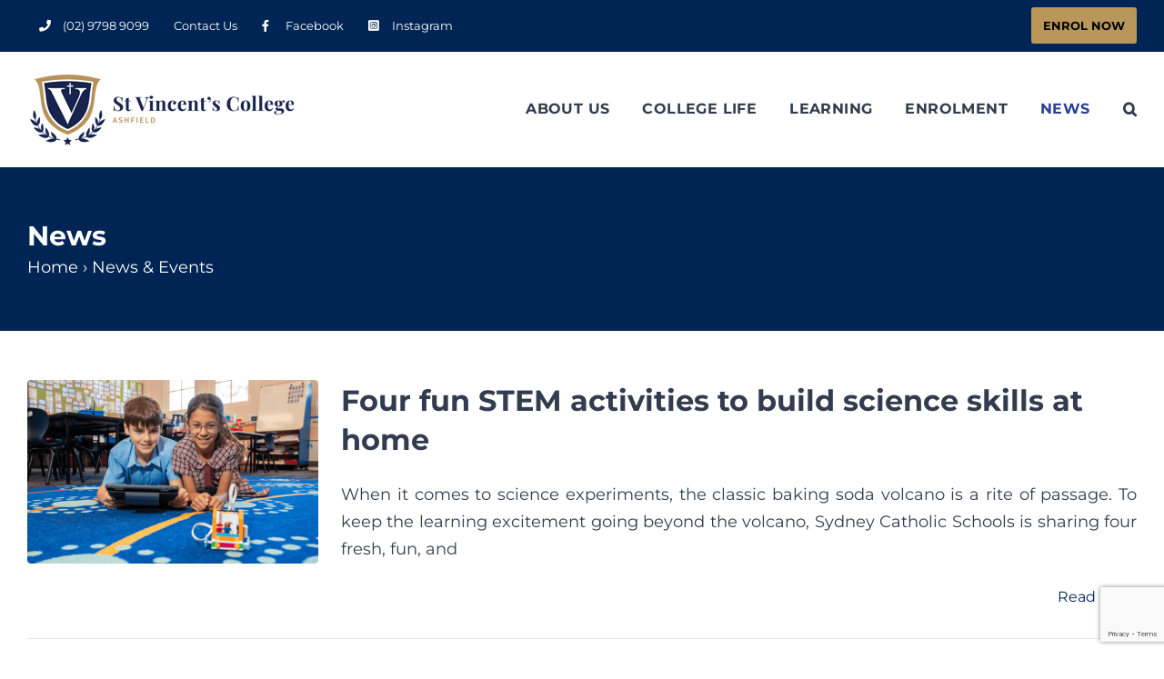

--- FILE ---
content_type: text/html; charset=UTF-8
request_url: https://svcashfield.syd.catholic.edu.au/news-and-events
body_size: 25843
content:
<!DOCTYPE html>
<html class="avada-html-layout-wide avada-html-header-position-top" dir="ltr" lang="en-US" prefix="og: https://ogp.me/ns#" prefix="og: http://ogp.me/ns# fb: http://ogp.me/ns/fb#">
<head>
	<meta http-equiv="X-UA-Compatible" content="IE=edge" />
	<meta http-equiv="Content-Type" content="text/html; charset=utf-8"/>
	<meta name="viewport" content="width=device-width, initial-scale=1" />
	<title>News | St Vincent's College Ashfield</title>
	<style>img:is([sizes="auto" i], [sizes^="auto," i]) { contain-intrinsic-size: 3000px 1500px }</style>
	
		<!-- All in One SEO 4.9.1.1 - aioseo.com -->
	<meta name="robots" content="max-image-preview:large" />
	<meta name="author" content="vijay"/>
	<link rel="canonical" href="https://svcashfield.syd.catholic.edu.au/news-and-events" />
	<link rel="next" href="https://svcashfield.syd.catholic.edu.au/news-and-events/page/2" />
	<meta name="generator" content="All in One SEO (AIOSEO) 4.9.1.1" />
		<meta property="og:locale" content="en_US" />
		<meta property="og:site_name" content="St Vincent&#039;s College Ashfield |" />
		<meta property="og:type" content="article" />
		<meta property="og:title" content="News | St Vincent&#039;s College Ashfield" />
		<meta property="og:url" content="https://svcashfield.syd.catholic.edu.au/news-and-events" />
		<meta property="article:published_time" content="2015-12-02T10:52:51+00:00" />
		<meta property="article:modified_time" content="2024-06-25T01:14:01+00:00" />
		<meta property="article:publisher" content="https://www.facebook.com/StVincentsCollegeAshfield" />
		<meta name="twitter:card" content="summary" />
		<meta name="twitter:title" content="News | St Vincent&#039;s College Ashfield" />
		<script type="application/ld+json" class="aioseo-schema">
			{"@context":"https:\/\/schema.org","@graph":[{"@type":"BreadcrumbList","@id":"https:\/\/svcashfield.syd.catholic.edu.au\/news-and-events#breadcrumblist","itemListElement":[{"@type":"ListItem","@id":"https:\/\/svcashfield.syd.catholic.edu.au#listItem","position":1,"name":"Home","item":"https:\/\/svcashfield.syd.catholic.edu.au","nextItem":{"@type":"ListItem","@id":"https:\/\/svcashfield.syd.catholic.edu.au\/news-and-events#listItem","name":"News"}},{"@type":"ListItem","@id":"https:\/\/svcashfield.syd.catholic.edu.au\/news-and-events#listItem","position":2,"name":"News","previousItem":{"@type":"ListItem","@id":"https:\/\/svcashfield.syd.catholic.edu.au#listItem","name":"Home"}}]},{"@type":"CollectionPage","@id":"https:\/\/svcashfield.syd.catholic.edu.au\/news-and-events#collectionpage","url":"https:\/\/svcashfield.syd.catholic.edu.au\/news-and-events","name":"News | St Vincent's College Ashfield","inLanguage":"en-US","isPartOf":{"@id":"https:\/\/svcashfield.syd.catholic.edu.au\/#website"},"breadcrumb":{"@id":"https:\/\/svcashfield.syd.catholic.edu.au\/news-and-events#breadcrumblist"}},{"@type":"Organization","@id":"https:\/\/svcashfield.syd.catholic.edu.au\/#organization","name":"St Vincent\u2019s College Ashfield","url":"https:\/\/svcashfield.syd.catholic.edu.au\/","telephone":"+61297989099","sameAs":["https:\/\/www.facebook.com\/StVincentsCollegeAshfield","https:\/\/www.instagram.com\/stvincentscollegeashfield\/"]},{"@type":"WebSite","@id":"https:\/\/svcashfield.syd.catholic.edu.au\/#website","url":"https:\/\/svcashfield.syd.catholic.edu.au\/","name":"St Vincent's College Ashfield","inLanguage":"en-US","publisher":{"@id":"https:\/\/svcashfield.syd.catholic.edu.au\/#organization"}}]}
		</script>
		<!-- All in One SEO -->

<link rel='dns-prefetch' href='//svcashfield.syd.catholic.edu.au' />
<link rel='dns-prefetch' href='//www.googletagmanager.com' />
<link rel="alternate" type="application/rss+xml" title="St Vincent&#039;s College Ashfield &raquo; Feed" href="https://svcashfield.syd.catholic.edu.au/feed" />
<link rel="alternate" type="application/rss+xml" title="St Vincent&#039;s College Ashfield &raquo; Comments Feed" href="https://svcashfield.syd.catholic.edu.au/comments/feed" />
					<link rel="shortcut icon" href="https://svcashfield.syd.catholic.edu.au/wp-content/uploads/sites/160/2023/01/favicon-stvincentscollegeashfield.jpg" type="image/x-icon" />
		
		
		
				<link rel='stylesheet' id='aioseo/css/src/vue/standalone/blocks/table-of-contents/global.scss-css' href='https://svcashfield.syd.catholic.edu.au/wp-content/plugins/all-in-one-seo-pack/dist/Lite/assets/css/table-of-contents/global.e90f6d47.css' type='text/css' media='all' />
<link rel='stylesheet' id='inf-font-awesome-css' href='https://svcashfield.syd.catholic.edu.au/wp-content/plugins/post-slider-and-carousel/assets/css/font-awesome.min.css' type='text/css' media='all' />
<link rel='stylesheet' id='owl-carousel-css' href='https://svcashfield.syd.catholic.edu.au/wp-content/plugins/post-slider-and-carousel/assets/css/owl.carousel.min.css' type='text/css' media='all' />
<link rel='stylesheet' id='psacp-public-style-css' href='https://svcashfield.syd.catholic.edu.au/wp-content/plugins/post-slider-and-carousel/assets/css/psacp-public.min.css' type='text/css' media='all' />
<link rel='stylesheet' id='scs-open-days-css-css' href='https://svcashfield.syd.catholic.edu.au/wp-content/plugins/scs-open-days/assets/css/open-days.css' type='text/css' media='all' />
<link rel='stylesheet' id='scs-open-days-multiselect-css-css' href='https://svcashfield.syd.catholic.edu.au/wp-content/plugins/scs-open-days/assets/css/jquery.multiselect.css' type='text/css' media='all' />
<link rel='stylesheet' id='scs-open-days-autocomplete-css-css' href='https://svcashfield.syd.catholic.edu.au/wp-content/plugins/scs-open-days/assets/css/jquery.autocomplete.css' type='text/css' media='all' />
<link rel='stylesheet' id='child-style-css' href='https://svcashfield.syd.catholic.edu.au/wp-content/themes/SCS-Schools-Child-Theme/style.css' type='text/css' media='all' />
<link rel='stylesheet' id='fusion-dynamic-css-css' href='https://svcashfield.syd.catholic.edu.au/wp-content/uploads/sites/160/fusion-styles/_blog-160-6a8f1e667fd79ba10831534b14cc4395.min.css' type='text/css' media='all' />
<link rel='stylesheet' id='avada-fullwidth-md-css' href='https://svcashfield.syd.catholic.edu.au/wp-content/plugins/fusion-builder/assets/css/media/fullwidth-md.min.css' type='text/css' media='only screen and (max-width: 1024px)' />
<link rel='stylesheet' id='avada-fullwidth-sm-css' href='https://svcashfield.syd.catholic.edu.au/wp-content/plugins/fusion-builder/assets/css/media/fullwidth-sm.min.css' type='text/css' media='only screen and (max-width: 640px)' />
<link rel='stylesheet' id='avada-icon-md-css' href='https://svcashfield.syd.catholic.edu.au/wp-content/plugins/fusion-builder/assets/css/media/icon-md.min.css' type='text/css' media='only screen and (max-width: 1024px)' />
<link rel='stylesheet' id='avada-icon-sm-css' href='https://svcashfield.syd.catholic.edu.au/wp-content/plugins/fusion-builder/assets/css/media/icon-sm.min.css' type='text/css' media='only screen and (max-width: 640px)' />
<link rel='stylesheet' id='avada-image-md-css' href='https://svcashfield.syd.catholic.edu.au/wp-content/plugins/fusion-builder/assets/css/media/image-md.min.css' type='text/css' media='only screen and (max-width: 1024px)' />
<link rel='stylesheet' id='avada-image-sm-css' href='https://svcashfield.syd.catholic.edu.au/wp-content/plugins/fusion-builder/assets/css/media/image-sm.min.css' type='text/css' media='only screen and (max-width: 640px)' />
<link rel='stylesheet' id='avada-person-md-css' href='https://svcashfield.syd.catholic.edu.au/wp-content/plugins/fusion-builder/assets/css/media/person-md.min.css' type='text/css' media='only screen and (max-width: 1024px)' />
<link rel='stylesheet' id='avada-person-sm-css' href='https://svcashfield.syd.catholic.edu.au/wp-content/plugins/fusion-builder/assets/css/media/person-sm.min.css' type='text/css' media='only screen and (max-width: 640px)' />
<link rel='stylesheet' id='avada-section-separator-md-css' href='https://svcashfield.syd.catholic.edu.au/wp-content/plugins/fusion-builder/assets/css/media/section-separator-md.min.css' type='text/css' media='only screen and (max-width: 1024px)' />
<link rel='stylesheet' id='avada-section-separator-sm-css' href='https://svcashfield.syd.catholic.edu.au/wp-content/plugins/fusion-builder/assets/css/media/section-separator-sm.min.css' type='text/css' media='only screen and (max-width: 640px)' />
<link rel='stylesheet' id='avada-tabs-lg-min-css' href='https://svcashfield.syd.catholic.edu.au/wp-content/plugins/fusion-builder/assets/css/media/tabs-lg-min.min.css' type='text/css' media='only screen and (min-width: 1024px)' />
<link rel='stylesheet' id='avada-tabs-lg-max-css' href='https://svcashfield.syd.catholic.edu.au/wp-content/plugins/fusion-builder/assets/css/media/tabs-lg-max.min.css' type='text/css' media='only screen and (max-width: 1024px)' />
<link rel='stylesheet' id='avada-tabs-md-css' href='https://svcashfield.syd.catholic.edu.au/wp-content/plugins/fusion-builder/assets/css/media/tabs-md.min.css' type='text/css' media='only screen and (max-width: 1024px)' />
<link rel='stylesheet' id='avada-tabs-sm-css' href='https://svcashfield.syd.catholic.edu.au/wp-content/plugins/fusion-builder/assets/css/media/tabs-sm.min.css' type='text/css' media='only screen and (max-width: 640px)' />
<link rel='stylesheet' id='awb-text-md-css' href='https://svcashfield.syd.catholic.edu.au/wp-content/plugins/fusion-builder/assets/css/media/text-md.min.css' type='text/css' media='only screen and (max-width: 1024px)' />
<link rel='stylesheet' id='awb-text-sm-css' href='https://svcashfield.syd.catholic.edu.au/wp-content/plugins/fusion-builder/assets/css/media/text-sm.min.css' type='text/css' media='only screen and (max-width: 640px)' />
<link rel='stylesheet' id='awb-title-md-css' href='https://svcashfield.syd.catholic.edu.au/wp-content/plugins/fusion-builder/assets/css/media/title-md.min.css' type='text/css' media='only screen and (max-width: 1024px)' />
<link rel='stylesheet' id='awb-title-sm-css' href='https://svcashfield.syd.catholic.edu.au/wp-content/plugins/fusion-builder/assets/css/media/title-sm.min.css' type='text/css' media='only screen and (max-width: 640px)' />
<link rel='stylesheet' id='awb-layout-colums-md-css' href='https://svcashfield.syd.catholic.edu.au/wp-content/plugins/fusion-builder/assets/css/media/layout-columns-md.min.css' type='text/css' media='only screen and (max-width: 1024px)' />
<link rel='stylesheet' id='awb-layout-colums-sm-css' href='https://svcashfield.syd.catholic.edu.au/wp-content/plugins/fusion-builder/assets/css/media/layout-columns-sm.min.css' type='text/css' media='only screen and (max-width: 640px)' />
<link rel='stylesheet' id='avada-max-1c-css' href='https://svcashfield.syd.catholic.edu.au/wp-content/themes/Avada/assets/css/media/max-1c.min.css' type='text/css' media='only screen and (max-width: 640px)' />
<link rel='stylesheet' id='avada-max-2c-css' href='https://svcashfield.syd.catholic.edu.au/wp-content/themes/Avada/assets/css/media/max-2c.min.css' type='text/css' media='only screen and (max-width: 732px)' />
<link rel='stylesheet' id='avada-min-2c-max-3c-css' href='https://svcashfield.syd.catholic.edu.au/wp-content/themes/Avada/assets/css/media/min-2c-max-3c.min.css' type='text/css' media='only screen and (min-width: 732px) and (max-width: 824px)' />
<link rel='stylesheet' id='avada-min-3c-max-4c-css' href='https://svcashfield.syd.catholic.edu.au/wp-content/themes/Avada/assets/css/media/min-3c-max-4c.min.css' type='text/css' media='only screen and (min-width: 824px) and (max-width: 916px)' />
<link rel='stylesheet' id='avada-min-4c-max-5c-css' href='https://svcashfield.syd.catholic.edu.au/wp-content/themes/Avada/assets/css/media/min-4c-max-5c.min.css' type='text/css' media='only screen and (min-width: 916px) and (max-width: 1008px)' />
<link rel='stylesheet' id='avada-min-5c-max-6c-css' href='https://svcashfield.syd.catholic.edu.au/wp-content/themes/Avada/assets/css/media/min-5c-max-6c.min.css' type='text/css' media='only screen and (min-width: 1008px) and (max-width: 1100px)' />
<link rel='stylesheet' id='avada-min-shbp-css' href='https://svcashfield.syd.catholic.edu.au/wp-content/themes/Avada/assets/css/media/min-shbp.min.css' type='text/css' media='only screen and (min-width: 1151px)' />
<link rel='stylesheet' id='avada-min-shbp-header-legacy-css' href='https://svcashfield.syd.catholic.edu.au/wp-content/themes/Avada/assets/css/media/min-shbp-header-legacy.min.css' type='text/css' media='only screen and (min-width: 1151px)' />
<link rel='stylesheet' id='avada-max-shbp-css' href='https://svcashfield.syd.catholic.edu.au/wp-content/themes/Avada/assets/css/media/max-shbp.min.css' type='text/css' media='only screen and (max-width: 1150px)' />
<link rel='stylesheet' id='avada-max-shbp-header-legacy-css' href='https://svcashfield.syd.catholic.edu.au/wp-content/themes/Avada/assets/css/media/max-shbp-header-legacy.min.css' type='text/css' media='only screen and (max-width: 1150px)' />
<link rel='stylesheet' id='avada-max-sh-shbp-css' href='https://svcashfield.syd.catholic.edu.au/wp-content/themes/Avada/assets/css/media/max-sh-shbp.min.css' type='text/css' media='only screen and (max-width: 1150px)' />
<link rel='stylesheet' id='avada-max-sh-shbp-header-legacy-css' href='https://svcashfield.syd.catholic.edu.au/wp-content/themes/Avada/assets/css/media/max-sh-shbp-header-legacy.min.css' type='text/css' media='only screen and (max-width: 1150px)' />
<link rel='stylesheet' id='avada-min-768-max-1024-p-css' href='https://svcashfield.syd.catholic.edu.au/wp-content/themes/Avada/assets/css/media/min-768-max-1024-p.min.css' type='text/css' media='only screen and (min-device-width: 768px) and (max-device-width: 1024px) and (orientation: portrait)' />
<link rel='stylesheet' id='avada-min-768-max-1024-p-header-legacy-css' href='https://svcashfield.syd.catholic.edu.au/wp-content/themes/Avada/assets/css/media/min-768-max-1024-p-header-legacy.min.css' type='text/css' media='only screen and (min-device-width: 768px) and (max-device-width: 1024px) and (orientation: portrait)' />
<link rel='stylesheet' id='avada-min-768-max-1024-l-css' href='https://svcashfield.syd.catholic.edu.au/wp-content/themes/Avada/assets/css/media/min-768-max-1024-l.min.css' type='text/css' media='only screen and (min-device-width: 768px) and (max-device-width: 1024px) and (orientation: landscape)' />
<link rel='stylesheet' id='avada-min-768-max-1024-l-header-legacy-css' href='https://svcashfield.syd.catholic.edu.au/wp-content/themes/Avada/assets/css/media/min-768-max-1024-l-header-legacy.min.css' type='text/css' media='only screen and (min-device-width: 768px) and (max-device-width: 1024px) and (orientation: landscape)' />
<link rel='stylesheet' id='avada-max-sh-cbp-css' href='https://svcashfield.syd.catholic.edu.au/wp-content/themes/Avada/assets/css/media/max-sh-cbp.min.css' type='text/css' media='only screen and (max-width: 1000px)' />
<link rel='stylesheet' id='avada-max-sh-sbp-css' href='https://svcashfield.syd.catholic.edu.au/wp-content/themes/Avada/assets/css/media/max-sh-sbp.min.css' type='text/css' media='only screen and (max-width: 800px)' />
<link rel='stylesheet' id='avada-max-sh-640-css' href='https://svcashfield.syd.catholic.edu.au/wp-content/themes/Avada/assets/css/media/max-sh-640.min.css' type='text/css' media='only screen and (max-width: 640px)' />
<link rel='stylesheet' id='avada-max-shbp-18-css' href='https://svcashfield.syd.catholic.edu.au/wp-content/themes/Avada/assets/css/media/max-shbp-18.min.css' type='text/css' media='only screen and (max-width: 1132px)' />
<link rel='stylesheet' id='avada-max-shbp-32-css' href='https://svcashfield.syd.catholic.edu.au/wp-content/themes/Avada/assets/css/media/max-shbp-32.min.css' type='text/css' media='only screen and (max-width: 1118px)' />
<link rel='stylesheet' id='avada-min-sh-cbp-css' href='https://svcashfield.syd.catholic.edu.au/wp-content/themes/Avada/assets/css/media/min-sh-cbp.min.css' type='text/css' media='only screen and (min-width: 1000px)' />
<link rel='stylesheet' id='avada-max-640-css' href='https://svcashfield.syd.catholic.edu.au/wp-content/themes/Avada/assets/css/media/max-640.min.css' type='text/css' media='only screen and (max-device-width: 640px)' />
<link rel='stylesheet' id='avada-max-main-css' href='https://svcashfield.syd.catholic.edu.au/wp-content/themes/Avada/assets/css/media/max-main.min.css' type='text/css' media='only screen and (max-width: 1100px)' />
<link rel='stylesheet' id='avada-max-cbp-css' href='https://svcashfield.syd.catholic.edu.au/wp-content/themes/Avada/assets/css/media/max-cbp.min.css' type='text/css' media='only screen and (max-width: 1000px)' />
<link rel='stylesheet' id='avada-max-sh-cbp-cf7-css' href='https://svcashfield.syd.catholic.edu.au/wp-content/themes/Avada/assets/css/media/max-sh-cbp-cf7.min.css' type='text/css' media='only screen and (max-width: 1000px)' />
<link rel='stylesheet' id='fb-max-sh-cbp-css' href='https://svcashfield.syd.catholic.edu.au/wp-content/plugins/fusion-builder/assets/css/media/max-sh-cbp.min.css' type='text/css' media='only screen and (max-width: 1000px)' />
<link rel='stylesheet' id='fb-min-768-max-1024-p-css' href='https://svcashfield.syd.catholic.edu.au/wp-content/plugins/fusion-builder/assets/css/media/min-768-max-1024-p.min.css' type='text/css' media='only screen and (min-device-width: 768px) and (max-device-width: 1024px) and (orientation: portrait)' />
<link rel='stylesheet' id='fb-max-640-css' href='https://svcashfield.syd.catholic.edu.au/wp-content/plugins/fusion-builder/assets/css/media/max-640.min.css' type='text/css' media='only screen and (max-device-width: 640px)' />
<link rel='stylesheet' id='fb-max-1c-css' href='https://svcashfield.syd.catholic.edu.au/wp-content/plugins/fusion-builder/assets/css/media/max-1c.css' type='text/css' media='only screen and (max-width: 640px)' />
<link rel='stylesheet' id='fb-max-2c-css' href='https://svcashfield.syd.catholic.edu.au/wp-content/plugins/fusion-builder/assets/css/media/max-2c.css' type='text/css' media='only screen and (max-width: 732px)' />
<link rel='stylesheet' id='fb-min-2c-max-3c-css' href='https://svcashfield.syd.catholic.edu.au/wp-content/plugins/fusion-builder/assets/css/media/min-2c-max-3c.css' type='text/css' media='only screen and (min-width: 732px) and (max-width: 824px)' />
<link rel='stylesheet' id='fb-min-3c-max-4c-css' href='https://svcashfield.syd.catholic.edu.au/wp-content/plugins/fusion-builder/assets/css/media/min-3c-max-4c.css' type='text/css' media='only screen and (min-width: 824px) and (max-width: 916px)' />
<link rel='stylesheet' id='fb-min-4c-max-5c-css' href='https://svcashfield.syd.catholic.edu.au/wp-content/plugins/fusion-builder/assets/css/media/min-4c-max-5c.css' type='text/css' media='only screen and (min-width: 916px) and (max-width: 1008px)' />
<link rel='stylesheet' id='fb-min-5c-max-6c-css' href='https://svcashfield.syd.catholic.edu.au/wp-content/plugins/fusion-builder/assets/css/media/min-5c-max-6c.css' type='text/css' media='only screen and (min-width: 1008px) and (max-width: 1100px)' />
<script type="text/javascript" src="https://svcashfield.syd.catholic.edu.au/wp-includes/js/jquery/jquery.min.js" id="jquery-core-js"></script>
<script type="text/javascript" src="https://svcashfield.syd.catholic.edu.au/wp-includes/js/jquery/jquery-migrate.min.js" id="jquery-migrate-js"></script>
<script type="text/javascript" src="https://svcashfield.syd.catholic.edu.au/wp-content/plugins/scs-open-days/assets/js/jquery.multiselect.js" id="scs-open-days-multiselect-js-js"></script>
<script type="text/javascript" src="https://svcashfield.syd.catholic.edu.au/wp-content/plugins/scs-open-days/assets/js/jquery.autocomplete.js" id="scs-open-days-autocomplete-js-js"></script>
<script type="text/javascript" src="https://svcashfield.syd.catholic.edu.au/wp-content/plugins/scs-open-days/assets/js/jquery.open-days-api.js" id="scs-open-days-js-js"></script>
<link rel="https://api.w.org/" href="https://svcashfield.syd.catholic.edu.au/wp-json/" /><link rel="EditURI" type="application/rsd+xml" title="RSD" href="https://svcashfield.syd.catholic.edu.au/xmlrpc.php?rsd" />
<meta name="generator" content="Site Kit by Google 1.167.0" /><style type="text/css" id="css-fb-visibility">@media screen and (max-width: 640px){.fusion-no-small-visibility{display:none !important;}body .sm-text-align-center{text-align:center !important;}body .sm-text-align-left{text-align:left !important;}body .sm-text-align-right{text-align:right !important;}body .sm-flex-align-center{justify-content:center !important;}body .sm-flex-align-flex-start{justify-content:flex-start !important;}body .sm-flex-align-flex-end{justify-content:flex-end !important;}body .sm-mx-auto{margin-left:auto !important;margin-right:auto !important;}body .sm-ml-auto{margin-left:auto !important;}body .sm-mr-auto{margin-right:auto !important;}body .fusion-absolute-position-small{position:absolute;top:auto;width:100%;}.awb-sticky.awb-sticky-small{ position: sticky; top: var(--awb-sticky-offset,0); }}@media screen and (min-width: 641px) and (max-width: 1024px){.fusion-no-medium-visibility{display:none !important;}body .md-text-align-center{text-align:center !important;}body .md-text-align-left{text-align:left !important;}body .md-text-align-right{text-align:right !important;}body .md-flex-align-center{justify-content:center !important;}body .md-flex-align-flex-start{justify-content:flex-start !important;}body .md-flex-align-flex-end{justify-content:flex-end !important;}body .md-mx-auto{margin-left:auto !important;margin-right:auto !important;}body .md-ml-auto{margin-left:auto !important;}body .md-mr-auto{margin-right:auto !important;}body .fusion-absolute-position-medium{position:absolute;top:auto;width:100%;}.awb-sticky.awb-sticky-medium{ position: sticky; top: var(--awb-sticky-offset,0); }}@media screen and (min-width: 1025px){.fusion-no-large-visibility{display:none !important;}body .lg-text-align-center{text-align:center !important;}body .lg-text-align-left{text-align:left !important;}body .lg-text-align-right{text-align:right !important;}body .lg-flex-align-center{justify-content:center !important;}body .lg-flex-align-flex-start{justify-content:flex-start !important;}body .lg-flex-align-flex-end{justify-content:flex-end !important;}body .lg-mx-auto{margin-left:auto !important;margin-right:auto !important;}body .lg-ml-auto{margin-left:auto !important;}body .lg-mr-auto{margin-right:auto !important;}body .fusion-absolute-position-large{position:absolute;top:auto;width:100%;}.awb-sticky.awb-sticky-large{ position: sticky; top: var(--awb-sticky-offset,0); }}</style>
<!-- Google Tag Manager snippet added by Site Kit -->
<script type="text/javascript">
/* <![CDATA[ */

			( function( w, d, s, l, i ) {
				w[l] = w[l] || [];
				w[l].push( {'gtm.start': new Date().getTime(), event: 'gtm.js'} );
				var f = d.getElementsByTagName( s )[0],
					j = d.createElement( s ), dl = l != 'dataLayer' ? '&l=' + l : '';
				j.async = true;
				j.src = 'https://www.googletagmanager.com/gtm.js?id=' + i + dl;
				f.parentNode.insertBefore( j, f );
			} )( window, document, 'script', 'dataLayer', 'GTM-MRS8VCHT' );
			
/* ]]> */
</script>

<!-- End Google Tag Manager snippet added by Site Kit -->
		<script type="text/javascript">
			var doc = document.documentElement;
			doc.setAttribute( 'data-useragent', navigator.userAgent );
		</script>
		<!-- Google tag (gtag.js) -->
<script async src="https://www.googletagmanager.com/gtag/js?id=G-LJTR1Q3E5K"></script>
<script>
  window.dataLayer = window.dataLayer || [];
  function gtag(){dataLayer.push(arguments);}
  gtag('js', new Date());

  gtag('config', 'G-LJTR1Q3E5K');
</script>
	</head>

<body class="blog wp-theme-Avada wp-child-theme-SCS-Schools-Child-Theme post-four-fun-stem-activities-to-build-science-skills-at-home website-st-vincents-college-ashfield fusion-image-hovers fusion-pagination-sizing fusion-button_type-flat fusion-button_span-yes fusion-button_gradient-linear avada-image-rollover-circle-no avada-image-rollover-no fusion-body ltr fusion-sticky-header no-tablet-sticky-header no-mobile-sticky-header no-mobile-slidingbar avada-has-rev-slider-styles fusion-disable-outline fusion-sub-menu-fade mobile-logo-pos-left layout-wide-mode avada-has-boxed-modal-shadow-none layout-scroll-offset-full avada-has-zero-margin-offset-top fusion-top-header menu-text-align-center mobile-menu-design-modern fusion-hide-pagination-text fusion-header-layout-v3 avada-responsive avada-footer-fx-none avada-menu-highlight-style-bar fusion-search-form-classic fusion-main-menu-search-overlay fusion-avatar-square avada-dropdown-styles avada-blog-layout-medium avada-blog-archive-layout-medium avada-header-shadow-no avada-menu-icon-position-left avada-has-megamenu-shadow avada-has-mainmenu-dropdown-divider avada-has-pagetitle-bg-full avada-has-main-nav-search-icon avada-has-breadcrumb-mobile-hidden avada-has-titlebar-bar_and_content avada-has-footer-widget-bg-image avada-header-border-color-full-transparent avada-social-full-transparent avada-has-transparent-timeline_color avada-has-pagination-padding avada-flyout-menu-direction-top avada-ec-views-v1" data-awb-post-id="7032">
			<!-- Google Tag Manager (noscript) snippet added by Site Kit -->
		<noscript>
			<iframe src="https://www.googletagmanager.com/ns.html?id=GTM-MRS8VCHT" height="0" width="0" style="display:none;visibility:hidden"></iframe>
		</noscript>
		<!-- End Google Tag Manager (noscript) snippet added by Site Kit -->
			<a class="skip-link screen-reader-text" href="#content">Skip to content</a>

	<div id="boxed-wrapper">
		<div class="fusion-sides-frame"></div>
		<div id="wrapper" class="fusion-wrapper">
			<div id="home" style="position:relative;top:-1px;"></div>
			
				
			<header class="fusion-header-wrapper">
				<div class="fusion-header-v3 fusion-logo-alignment fusion-logo-left fusion-sticky-menu- fusion-sticky-logo- fusion-mobile-logo-  fusion-mobile-menu-design-modern">
					
<div class="fusion-secondary-header">
	<div class="fusion-row">
					<div class="fusion-alignleft">
				<nav class="fusion-secondary-menu" role="navigation" aria-label="Secondary Menu"><ul id="menu-top-secondary-menu" class="menu"><li  id="menu-item-1978"  class="menu-item menu-item-type-custom menu-item-object-custom menu-item-1978"  data-item-id="1978"><a  href="tel:0297989099" class="fusion-flex-link fusion-bar-highlight"><span class="fusion-megamenu-icon"><i class="glyphicon fa-phone fas" aria-hidden="true"></i></span><span class="menu-text">(02) 9798 9099</span></a></li><li  id="menu-item-3586"  class="menu-item menu-item-type-post_type menu-item-object-page menu-item-3586"  data-item-id="3586"><a  href="https://svcashfield.syd.catholic.edu.au/contact-us" class="fusion-bar-highlight"><span class="menu-text">Contact Us</span></a></li><li  id="menu-item-2157"  class="menu-item menu-item-type-custom menu-item-object-custom menu-item-2157"  data-item-id="2157"><a  target="_blank" rel="noopener noreferrer" href="https://www.facebook.com/StVincentsCollegeAshfield" class="fusion-flex-link fusion-bar-highlight"><span class="fusion-megamenu-icon"><i class="glyphicon fa-facebook-f fab" aria-hidden="true"></i></span><span class="menu-text">Facebook</span></a></li><li  id="menu-item-5508"  class="menu-item menu-item-type-custom menu-item-object-custom menu-item-5508"  data-item-id="5508"><a  target="_blank" rel="noopener noreferrer" href="https://www.instagram.com/stvincentscollegeashfield/" class="fusion-flex-link fusion-bar-highlight"><span class="fusion-megamenu-icon"><i class="glyphicon fa-instagram-square fab" aria-hidden="true"></i></span><span class="menu-text">Instagram</span></a></li><li  id="menu-item-3638"  class="button-enrolment button-custom-bg_B9975B text-color-black button-color-primary menu-item menu-item-type-custom menu-item-object-custom menu-item-3638"  data-classes="button-enrolment" data-item-id="3638"><a  href="/enrolment/enrol-now" class="fusion-bar-highlight"><span class="menu-text">Enrol Now</span></a></li></ul></nav><nav class="fusion-mobile-nav-holder fusion-mobile-menu-text-align-left" aria-label="Secondary Mobile Menu"></nav>			</div>
							<div class="fusion-alignright">
				<div class="fusion-contact-info"><span class="fusion-contact-info-phone-number"><a id="tpbr_calltoaction" style="background-color:#fff; display:inline-block; padding:2px 10px 1px; color:#8c1d41; text-decoration:none; margin: 0px 20px 0px; border-radius:3px; line-height:28px; font-weight:bold; text-transform: uppercase;" href="/enrolment/enrol-now">Enrol Now</a></span></div>			</div>
			</div>
</div>
<div class="fusion-header-sticky-height"></div>
<div class="fusion-header">
	<div class="fusion-row">
					<div class="fusion-logo" data-margin-top="24px" data-margin-bottom="22px" data-margin-left="0px" data-margin-right="0px">
			<a class="fusion-logo-link"  href="https://svcashfield.syd.catholic.edu.au/" >

						<!-- standard logo -->
			<img src="https://svcashfield.syd.catholic.edu.au/wp-content/uploads/sites/160/2022/11/Ashfield-STVC-Logo-980268063.jpg" srcset="https://svcashfield.syd.catholic.edu.au/wp-content/uploads/sites/160/2022/11/Ashfield-STVC-Logo-980268063.jpg 1x" width="300" height="80" alt="St Vincent&#039;s College Ashfield Logo" data-retina_logo_url="" class="fusion-standard-logo" />

			
					</a>
		</div>		<nav class="fusion-main-menu" aria-label="Main Menu"><div class="fusion-overlay-search">		<form role="search" class="searchform fusion-search-form  fusion-search-form-classic" method="get" action="https://svcashfield.syd.catholic.edu.au/">
			<div class="fusion-search-form-content">

				
				<div class="fusion-search-field search-field">
					<label><span class="screen-reader-text">Search for:</span>
													<input type="search" value="" name="s" class="s" placeholder="Search..." required aria-required="true" aria-label="Search..."/>
											</label>
				</div>
				<div class="fusion-search-button search-button">
					<input type="submit" class="fusion-search-submit searchsubmit" aria-label="Search" value="&#xf002;" />
									</div>

				
			</div>


			
		</form>
		<div class="fusion-search-spacer"></div><a href="#" role="button" aria-label="Close Search" class="fusion-close-search"></a></div><ul id="menu-top-main-menu" class="fusion-menu"><li  id="menu-item-2161"  class="menu-item menu-item-type-post_type menu-item-object-page menu-item-has-children menu-item-2161 fusion-dropdown-menu"  data-item-id="2161"><a  href="https://svcashfield.syd.catholic.edu.au/principals-message" class="fusion-bar-highlight"><span class="menu-text">ABOUT US</span></a><ul class="sub-menu"><li  id="menu-item-2094"  class="menu-item menu-item-type-post_type menu-item-object-page menu-item-has-children menu-item-2094 fusion-dropdown-submenu" ><a  href="https://svcashfield.syd.catholic.edu.au/principals-message" class="fusion-bar-highlight"><span>Principal&#8217;s Message</span></a><ul class="sub-menu"><li  id="menu-item-3263"  class="avada-noscroll menu-item menu-item-type-custom menu-item-object-custom menu-item-3263"  data-classes="avada-noscroll"><a  href="/principals-message#our-history-and-charism" class="fusion-bar-highlight"><span>Our History and Charism</span></a></li><li  id="menu-item-3264"  class="avada-noscroll menu-item menu-item-type-custom menu-item-object-custom menu-item-3264"  data-classes="avada-noscroll"><a  href="/principals-message#our-mission-and-values" class="fusion-bar-highlight"><span>Our Mission and Values</span></a></li><li  id="menu-item-3265"  class="avada-noscroll menu-item menu-item-type-custom menu-item-object-custom menu-item-3265"  data-classes="avada-noscroll"><a  href="/principals-message#our-parish" class="fusion-bar-highlight"><span>Our Parish</span></a></li></ul></li><li  id="menu-item-2093"  class="menu-item menu-item-type-post_type menu-item-object-page menu-item-2093 fusion-dropdown-submenu" ><a  href="https://svcashfield.syd.catholic.edu.au/leadership-staff" class="fusion-bar-highlight"><span>Leadership and Staff</span></a></li><li  id="menu-item-2108"  class="menu-item menu-item-type-post_type menu-item-object-page menu-item-2108 fusion-dropdown-submenu" ><a  href="https://svcashfield.syd.catholic.edu.au/facilities" class="fusion-bar-highlight"><span>Facilities</span></a></li><li  id="menu-item-6607"  class="menu-item menu-item-type-custom menu-item-object-custom menu-item-6607 fusion-dropdown-submenu" ><a  target="_blank" rel="noopener noreferrer" href="https://sydcatholicschools.nsw.edu.au/policies" class="fusion-bar-highlight"><span>Policies</span></a></li><li  id="menu-item-6962"  class="menu-item menu-item-type-post_type menu-item-object-page menu-item-6962 fusion-dropdown-submenu" ><a  href="https://svcashfield.syd.catholic.edu.au/annual-school-report" class="fusion-bar-highlight"><span>Annual School Report</span></a></li></ul></li><li  id="menu-item-3759"  class="menu-item menu-item-type-post_type menu-item-object-page menu-item-has-children menu-item-3759 fusion-dropdown-menu"  data-item-id="3759"><a  href="https://svcashfield.syd.catholic.edu.au/religious-life" class="fusion-bar-highlight"><span class="menu-text">COLLEGE LIFE</span></a><ul class="sub-menu"><li  id="menu-item-3761"  class="menu-item menu-item-type-post_type menu-item-object-page menu-item-3761 fusion-dropdown-submenu" ><a  href="https://svcashfield.syd.catholic.edu.au/religious-life" class="fusion-bar-highlight"><span>Religious Life</span></a></li><li  id="menu-item-3767"  class="menu-item menu-item-type-post_type menu-item-object-page menu-item-3767 fusion-dropdown-submenu" ><a  href="https://svcashfield.syd.catholic.edu.au/student-wellbeing" class="fusion-bar-highlight"><span>Student Wellbeing</span></a></li><li  id="menu-item-3777"  class="menu-item menu-item-type-post_type menu-item-object-page menu-item-3777 fusion-dropdown-submenu" ><a  href="https://svcashfield.syd.catholic.edu.au/family-support" class="fusion-bar-highlight"><span>Family Support</span></a></li><li  id="menu-item-4575"  class="menu-item menu-item-type-post_type menu-item-object-page menu-item-4575 fusion-dropdown-submenu" ><a  href="https://svcashfield.syd.catholic.edu.au/student-life" class="fusion-bar-highlight"><span>Student Life</span></a></li><li  id="menu-item-3768"  class="menu-item menu-item-type-post_type menu-item-object-page menu-item-3768 fusion-dropdown-submenu" ><a  href="https://svcashfield.syd.catholic.edu.au/parent-information" class="fusion-bar-highlight"><span>Parent Information</span></a></li><li  id="menu-item-3770"  class="menu-item menu-item-type-post_type menu-item-object-page menu-item-3770 fusion-dropdown-submenu" ><a  href="https://svcashfield.syd.catholic.edu.au/co-curricular-activities" class="fusion-bar-highlight"><span>Co-Curricular Activities</span></a></li><li  id="menu-item-3774"  class="menu-item menu-item-type-post_type menu-item-object-page menu-item-3774 fusion-dropdown-submenu" ><a  href="https://svcashfield.syd.catholic.edu.au/student-voice" class="fusion-bar-highlight"><span>Student Voice</span></a></li><li  id="menu-item-3776"  class="menu-item menu-item-type-post_type menu-item-object-page menu-item-3776 fusion-dropdown-submenu" ><a  href="https://svcashfield.syd.catholic.edu.au/library" class="fusion-bar-highlight"><span>Library</span></a></li><li  id="menu-item-6862"  class="menu-item menu-item-type-post_type menu-item-object-page menu-item-6862 fusion-dropdown-submenu" ><a  href="https://svcashfield.syd.catholic.edu.au/testimonials" class="fusion-bar-highlight"><span>Testimonials</span></a></li></ul></li><li  id="menu-item-3699"  class="menu-item menu-item-type-post_type menu-item-object-page menu-item-has-children menu-item-3699 fusion-dropdown-menu"  data-item-id="3699"><a  href="https://svcashfield.syd.catholic.edu.au/learning-approach" class="fusion-bar-highlight"><span class="menu-text">LEARNING</span></a><ul class="sub-menu"><li  id="menu-item-3705"  class="menu-item menu-item-type-post_type menu-item-object-page menu-item-3705 fusion-dropdown-submenu" ><a  href="https://svcashfield.syd.catholic.edu.au/learning-approach" class="fusion-bar-highlight"><span>Learning and Achievement</span></a></li><li  id="menu-item-3701"  class="menu-item menu-item-type-post_type menu-item-object-page menu-item-3701 fusion-dropdown-submenu" ><a  href="https://svcashfield.syd.catholic.edu.au/learning-approach/curriculum" class="fusion-bar-highlight"><span>Curriculum</span></a></li><li  id="menu-item-3702"  class="menu-item menu-item-type-post_type menu-item-object-page menu-item-3702 fusion-dropdown-submenu" ><a  href="https://svcashfield.syd.catholic.edu.au/learning-approach/learner-diversity" class="fusion-bar-highlight"><span>Learner Diversity</span></a></li><li  id="menu-item-6168"  class="menu-item menu-item-type-post_type menu-item-object-page menu-item-6168 fusion-dropdown-submenu" ><a  href="https://svcashfield.syd.catholic.edu.au/learning-approach/staff-professional-learning" class="fusion-bar-highlight"><span>Staff Professional Learning</span></a></li></ul></li><li  id="menu-item-6430"  class="menu-item menu-item-type-custom menu-item-object-custom menu-item-has-children menu-item-6430 fusion-dropdown-menu"  data-item-id="6430"><a  href="https://svcashfield.syd.catholic.edu.au/enrolment/enrol-now" class="fusion-bar-highlight"><span class="menu-text">ENROLMENT</span></a><ul class="sub-menu"><li  id="menu-item-5018"  class="menu-item menu-item-type-post_type menu-item-object-page menu-item-has-children menu-item-5018 fusion-dropdown-submenu" ><a  href="https://svcashfield.syd.catholic.edu.au/enrolment/enrol-now" class="fusion-bar-highlight"><span>Apply to Enrol</span></a><ul class="sub-menu"><li  id="menu-item-6348"  class="menu-item menu-item-type-post_type menu-item-object-page menu-item-6348" ><a  href="https://svcashfield.syd.catholic.edu.au/enrolment/enrol-now/first-time-enrolling" class="fusion-bar-highlight"><span>First Time Enrolling</span></a></li><li  id="menu-item-6347"  class="menu-item menu-item-type-post_type menu-item-object-page menu-item-6347" ><a  href="https://svcashfield.syd.catholic.edu.au/enrolment/enrol-now/sibling-enrolment" class="fusion-bar-highlight"><span>Sibling Enrolment</span></a></li><li  id="menu-item-6346"  class="menu-item menu-item-type-post_type menu-item-object-page menu-item-6346" ><a  href="https://svcashfield.syd.catholic.edu.au/enrolment/enrol-now/changing-schools" class="fusion-bar-highlight"><span>Changing Schools</span></a></li></ul></li><li  id="menu-item-3727"  class="menu-item menu-item-type-post_type menu-item-object-page menu-item-3727 fusion-dropdown-submenu" ><a  href="https://svcashfield.syd.catholic.edu.au/enrolment/visit-our-school" class="fusion-bar-highlight"><span>Visit Our College</span></a></li><li  id="menu-item-3728"  class="menu-item menu-item-type-post_type menu-item-object-page menu-item-3728 fusion-dropdown-submenu" ><a  href="https://svcashfield.syd.catholic.edu.au/enrolment/k-12-pathways" class="fusion-bar-highlight"><span>K-12 Pathways</span></a></li><li  id="menu-item-3731"  class="menu-item menu-item-type-post_type menu-item-object-page menu-item-3731 fusion-dropdown-submenu" ><a  href="https://svcashfield.syd.catholic.edu.au/enrolment/school-fees-and-assistance" class="fusion-bar-highlight"><span>School Fees and Assistance</span></a></li></ul></li><li  id="menu-item-3350"  class="menu-item menu-item-type-post_type menu-item-object-page current-menu-item page_item page-item-16 current_page_item current_page_parent menu-item-3350"  data-item-id="3350"><a  href="https://svcashfield.syd.catholic.edu.au/news-and-events" class="fusion-bar-highlight"><span class="menu-text">NEWS</span></a></li><li class="fusion-custom-menu-item fusion-main-menu-search fusion-search-overlay"><a class="fusion-main-menu-icon fusion-bar-highlight" href="#" aria-label="Search" data-title="Search" title="Search" role="button" aria-expanded="false"></a></li></ul></nav><div class="fusion-mobile-navigation"><ul id="menu-top-main-menu-1" class="fusion-mobile-menu"><li   class="menu-item menu-item-type-post_type menu-item-object-page menu-item-has-children menu-item-2161 fusion-dropdown-menu"  data-item-id="2161"><a  href="https://svcashfield.syd.catholic.edu.au/principals-message" class="fusion-bar-highlight"><span class="menu-text">ABOUT US</span></a><ul class="sub-menu"><li   class="menu-item menu-item-type-post_type menu-item-object-page menu-item-has-children menu-item-2094 fusion-dropdown-submenu" ><a  href="https://svcashfield.syd.catholic.edu.au/principals-message" class="fusion-bar-highlight"><span>Principal&#8217;s Message</span></a><ul class="sub-menu"><li   class="avada-noscroll menu-item menu-item-type-custom menu-item-object-custom menu-item-3263"  data-classes="avada-noscroll"><a  href="/principals-message#our-history-and-charism" class="fusion-bar-highlight"><span>Our History and Charism</span></a></li><li   class="avada-noscroll menu-item menu-item-type-custom menu-item-object-custom menu-item-3264"  data-classes="avada-noscroll"><a  href="/principals-message#our-mission-and-values" class="fusion-bar-highlight"><span>Our Mission and Values</span></a></li><li   class="avada-noscroll menu-item menu-item-type-custom menu-item-object-custom menu-item-3265"  data-classes="avada-noscroll"><a  href="/principals-message#our-parish" class="fusion-bar-highlight"><span>Our Parish</span></a></li></ul></li><li   class="menu-item menu-item-type-post_type menu-item-object-page menu-item-2093 fusion-dropdown-submenu" ><a  href="https://svcashfield.syd.catholic.edu.au/leadership-staff" class="fusion-bar-highlight"><span>Leadership and Staff</span></a></li><li   class="menu-item menu-item-type-post_type menu-item-object-page menu-item-2108 fusion-dropdown-submenu" ><a  href="https://svcashfield.syd.catholic.edu.au/facilities" class="fusion-bar-highlight"><span>Facilities</span></a></li><li   class="menu-item menu-item-type-custom menu-item-object-custom menu-item-6607 fusion-dropdown-submenu" ><a  target="_blank" rel="noopener noreferrer" href="https://sydcatholicschools.nsw.edu.au/policies" class="fusion-bar-highlight"><span>Policies</span></a></li><li   class="menu-item menu-item-type-post_type menu-item-object-page menu-item-6962 fusion-dropdown-submenu" ><a  href="https://svcashfield.syd.catholic.edu.au/annual-school-report" class="fusion-bar-highlight"><span>Annual School Report</span></a></li></ul></li><li   class="menu-item menu-item-type-post_type menu-item-object-page menu-item-has-children menu-item-3759 fusion-dropdown-menu"  data-item-id="3759"><a  href="https://svcashfield.syd.catholic.edu.au/religious-life" class="fusion-bar-highlight"><span class="menu-text">COLLEGE LIFE</span></a><ul class="sub-menu"><li   class="menu-item menu-item-type-post_type menu-item-object-page menu-item-3761 fusion-dropdown-submenu" ><a  href="https://svcashfield.syd.catholic.edu.au/religious-life" class="fusion-bar-highlight"><span>Religious Life</span></a></li><li   class="menu-item menu-item-type-post_type menu-item-object-page menu-item-3767 fusion-dropdown-submenu" ><a  href="https://svcashfield.syd.catholic.edu.au/student-wellbeing" class="fusion-bar-highlight"><span>Student Wellbeing</span></a></li><li   class="menu-item menu-item-type-post_type menu-item-object-page menu-item-3777 fusion-dropdown-submenu" ><a  href="https://svcashfield.syd.catholic.edu.au/family-support" class="fusion-bar-highlight"><span>Family Support</span></a></li><li   class="menu-item menu-item-type-post_type menu-item-object-page menu-item-4575 fusion-dropdown-submenu" ><a  href="https://svcashfield.syd.catholic.edu.au/student-life" class="fusion-bar-highlight"><span>Student Life</span></a></li><li   class="menu-item menu-item-type-post_type menu-item-object-page menu-item-3768 fusion-dropdown-submenu" ><a  href="https://svcashfield.syd.catholic.edu.au/parent-information" class="fusion-bar-highlight"><span>Parent Information</span></a></li><li   class="menu-item menu-item-type-post_type menu-item-object-page menu-item-3770 fusion-dropdown-submenu" ><a  href="https://svcashfield.syd.catholic.edu.au/co-curricular-activities" class="fusion-bar-highlight"><span>Co-Curricular Activities</span></a></li><li   class="menu-item menu-item-type-post_type menu-item-object-page menu-item-3774 fusion-dropdown-submenu" ><a  href="https://svcashfield.syd.catholic.edu.au/student-voice" class="fusion-bar-highlight"><span>Student Voice</span></a></li><li   class="menu-item menu-item-type-post_type menu-item-object-page menu-item-3776 fusion-dropdown-submenu" ><a  href="https://svcashfield.syd.catholic.edu.au/library" class="fusion-bar-highlight"><span>Library</span></a></li><li   class="menu-item menu-item-type-post_type menu-item-object-page menu-item-6862 fusion-dropdown-submenu" ><a  href="https://svcashfield.syd.catholic.edu.au/testimonials" class="fusion-bar-highlight"><span>Testimonials</span></a></li></ul></li><li   class="menu-item menu-item-type-post_type menu-item-object-page menu-item-has-children menu-item-3699 fusion-dropdown-menu"  data-item-id="3699"><a  href="https://svcashfield.syd.catholic.edu.au/learning-approach" class="fusion-bar-highlight"><span class="menu-text">LEARNING</span></a><ul class="sub-menu"><li   class="menu-item menu-item-type-post_type menu-item-object-page menu-item-3705 fusion-dropdown-submenu" ><a  href="https://svcashfield.syd.catholic.edu.au/learning-approach" class="fusion-bar-highlight"><span>Learning and Achievement</span></a></li><li   class="menu-item menu-item-type-post_type menu-item-object-page menu-item-3701 fusion-dropdown-submenu" ><a  href="https://svcashfield.syd.catholic.edu.au/learning-approach/curriculum" class="fusion-bar-highlight"><span>Curriculum</span></a></li><li   class="menu-item menu-item-type-post_type menu-item-object-page menu-item-3702 fusion-dropdown-submenu" ><a  href="https://svcashfield.syd.catholic.edu.au/learning-approach/learner-diversity" class="fusion-bar-highlight"><span>Learner Diversity</span></a></li><li   class="menu-item menu-item-type-post_type menu-item-object-page menu-item-6168 fusion-dropdown-submenu" ><a  href="https://svcashfield.syd.catholic.edu.au/learning-approach/staff-professional-learning" class="fusion-bar-highlight"><span>Staff Professional Learning</span></a></li></ul></li><li   class="menu-item menu-item-type-custom menu-item-object-custom menu-item-has-children menu-item-6430 fusion-dropdown-menu"  data-item-id="6430"><a  href="https://svcashfield.syd.catholic.edu.au/enrolment/enrol-now" class="fusion-bar-highlight"><span class="menu-text">ENROLMENT</span></a><ul class="sub-menu"><li   class="menu-item menu-item-type-post_type menu-item-object-page menu-item-has-children menu-item-5018 fusion-dropdown-submenu" ><a  href="https://svcashfield.syd.catholic.edu.au/enrolment/enrol-now" class="fusion-bar-highlight"><span>Apply to Enrol</span></a><ul class="sub-menu"><li   class="menu-item menu-item-type-post_type menu-item-object-page menu-item-6348" ><a  href="https://svcashfield.syd.catholic.edu.au/enrolment/enrol-now/first-time-enrolling" class="fusion-bar-highlight"><span>First Time Enrolling</span></a></li><li   class="menu-item menu-item-type-post_type menu-item-object-page menu-item-6347" ><a  href="https://svcashfield.syd.catholic.edu.au/enrolment/enrol-now/sibling-enrolment" class="fusion-bar-highlight"><span>Sibling Enrolment</span></a></li><li   class="menu-item menu-item-type-post_type menu-item-object-page menu-item-6346" ><a  href="https://svcashfield.syd.catholic.edu.au/enrolment/enrol-now/changing-schools" class="fusion-bar-highlight"><span>Changing Schools</span></a></li></ul></li><li   class="menu-item menu-item-type-post_type menu-item-object-page menu-item-3727 fusion-dropdown-submenu" ><a  href="https://svcashfield.syd.catholic.edu.au/enrolment/visit-our-school" class="fusion-bar-highlight"><span>Visit Our College</span></a></li><li   class="menu-item menu-item-type-post_type menu-item-object-page menu-item-3728 fusion-dropdown-submenu" ><a  href="https://svcashfield.syd.catholic.edu.au/enrolment/k-12-pathways" class="fusion-bar-highlight"><span>K-12 Pathways</span></a></li><li   class="menu-item menu-item-type-post_type menu-item-object-page menu-item-3731 fusion-dropdown-submenu" ><a  href="https://svcashfield.syd.catholic.edu.au/enrolment/school-fees-and-assistance" class="fusion-bar-highlight"><span>School Fees and Assistance</span></a></li></ul></li><li   class="menu-item menu-item-type-post_type menu-item-object-page current-menu-item page_item page-item-16 current_page_item current_page_parent menu-item-3350"  data-item-id="3350"><a  href="https://svcashfield.syd.catholic.edu.au/news-and-events" class="fusion-bar-highlight"><span class="menu-text">NEWS</span></a></li></ul></div>	<div class="fusion-mobile-menu-icons">
							<a href="#" class="fusion-icon awb-icon-bars" aria-label="Toggle mobile menu" aria-expanded="false"></a>
		
		
		
			</div>

<nav class="fusion-mobile-nav-holder fusion-mobile-menu-text-align-left" aria-label="Main Menu Mobile"></nav>

					</div>
</div>
				</div>
				<div class="fusion-clearfix"></div>
			</header>
							
						<div id="sliders-container" class="fusion-slider-visibility">
					</div>
				
				
			
			<div class="fusion-page-title-bar fusion-page-title-bar-breadcrumbs fusion-page-title-bar-left">
	<div class="fusion-page-title-row">
		<div class="fusion-page-title-wrapper">
			<div class="fusion-page-title-captions">

																			<h1 class="entry-title">News</h1>

									
				<!-- Custom SCS Breadcrumbs Plugin included here -->
					<div class="scs-breadcrumbs">
						<nav class="entry-breadcrumbs"><a href="https://svcashfield.syd.catholic.edu.au/" class="home-link" rel="home">Home</a> &rsaquo; <a href="/news-and-events">News & Events</a></nav>					</div>
				<!-- Custom SCS Breadcrumbs Plugin included here -->

				
			</div>

										
		</div>
	</div>
</div>

						<main id="main" class="clearfix ">
				<div class="fusion-row" style="">
	<section id="content" class=" full-width" style="width: 100%;">
	<div id="posts-container" class="fusion-blog-archive fusion-blog-layout-medium-wrapper fusion-clearfix">
	<div class="fusion-posts-container fusion-blog-layout-medium fusion-posts-container-infinite fusion-posts-container-load-more " data-pages="2">
		
		
													<article id="post-7032" class="fusion-post-medium  post fusion-clearfix post-7032 type-post status-publish format-standard has-post-thumbnail hentry category-news category-scs_news tag-masterbrand tag-science tag-stem">
				
				
				
									
		<div class="fusion-flexslider flexslider fusion-flexslider-loading fusion-post-slideshow">
		<ul class="slides">
																		<li><div  class="fusion-image-wrapper fusion-image-size-fixed" aria-haspopup="true">
							<a href="https://svcashfield.syd.catholic.edu.au/news/four-fun-stem-activities-to-build-science-skills-at-home" aria-label="Four fun STEM activities to build science skills at home">
							<img width="320" height="202" src="https://svcashfield.syd.catholic.edu.au/wp-content/uploads/sites/160/2025/08/Resized-Images-For-SCS-Websites-9-1-320x202.png" class="attachment-blog-medium size-blog-medium lazyload wp-post-image" alt="A photo showing two Sydney Catholic Schools students exploring STEM through coding and robotics." decoding="async" fetchpriority="high" srcset="data:image/svg+xml,%3Csvg%20xmlns%3D%27http%3A%2F%2Fwww.w3.org%2F2000%2Fsvg%27%20width%3D%27950%27%20height%3D%27650%27%20viewBox%3D%270%200%20950%20650%27%3E%3Crect%20width%3D%27950%27%20height%3D%27650%27%20fill-opacity%3D%220%22%2F%3E%3C%2Fsvg%3E" data-orig-src="https://svcashfield.syd.catholic.edu.au/wp-content/uploads/sites/160/2025/08/Resized-Images-For-SCS-Websites-9-1-320x202.png" data-srcset="https://svcashfield.syd.catholic.edu.au/wp-content/uploads/sites/160/2025/08/Resized-Images-For-SCS-Websites-9-1-320x202.png 320w, https://svcashfield.syd.catholic.edu.au/wp-content/uploads/sites/160/2025/08/Resized-Images-For-SCS-Websites-9-1-700x441.png 700w" data-sizes="auto" />			</a>
							</div>
</li>
																																																																														</ul>
	</div>
				
				
				
				<div class="fusion-post-content post-content">
					<h2 class="entry-title fusion-post-title"><a href="https://svcashfield.syd.catholic.edu.au/news/four-fun-stem-activities-to-build-science-skills-at-home">Four fun STEM activities to build science skills at home</a></h2>
										
					<div class="fusion-post-content-container">
						<p> When it comes to science experiments, the classic baking soda volcano is a rite of passage. To keep the learning excitement going beyond the volcano, Sydney Catholic Schools is sharing four fresh, fun, and</p>					</div>
				</div>

									<div class="fusion-clearfix"></div>
				
																			<div class="fusion-meta-info">
																						<span class="vcard rich-snippet-hidden"><span class="fn"><a href="https://svcashfield.syd.catholic.edu.au/author/baden-parkerbrownsyd-catholic-edu-au" title="Posts by baden.parkerbrown@syd.catholic.edu.au" rel="author">baden.parkerbrown@syd.catholic.edu.au</a></span></span><span class="updated rich-snippet-hidden">2025-08-18T11:28:15+10:00</span>							
																														<div class="fusion-alignright">
									<a href="https://svcashfield.syd.catholic.edu.au/news/four-fun-stem-activities-to-build-science-skills-at-home" class="fusion-read-more" aria-label="More on Four fun STEM activities to build science skills at home">
										Read More									</a>
								</div>
													</div>
									
				
							</article>

			
											<article id="post-7001" class="fusion-post-medium  post fusion-clearfix post-7001 type-post status-publish format-standard has-post-thumbnail hentry category-news category-school-news">
				
				
				
									
		<div class="fusion-flexslider flexslider fusion-flexslider-loading fusion-post-slideshow">
		<ul class="slides">
																		<li><div  class="fusion-image-wrapper fusion-image-size-fixed" aria-haspopup="true">
							<a href="https://svcashfield.syd.catholic.edu.au/news/st-vincents-records-strong-2025-naplan-gains" aria-label="St Vincent&#8217;s records strong 2025 NAPLAN gains">
							<img width="320" height="202" src="https://svcashfield.syd.catholic.edu.au/wp-content/uploads/sites/160/2025/08/Resized-Images-For-SCS-Websites-9-320x202.png" class="attachment-blog-medium size-blog-medium lazyload wp-post-image" alt="A photo of several St Vincent&#039;s College Ashfield enthusiastically raising their hands in a classroom on the journey to 2025 NAPLAN success" decoding="async" srcset="data:image/svg+xml,%3Csvg%20xmlns%3D%27http%3A%2F%2Fwww.w3.org%2F2000%2Fsvg%27%20width%3D%27950%27%20height%3D%27650%27%20viewBox%3D%270%200%20950%20650%27%3E%3Crect%20width%3D%27950%27%20height%3D%27650%27%20fill-opacity%3D%220%22%2F%3E%3C%2Fsvg%3E" data-orig-src="https://svcashfield.syd.catholic.edu.au/wp-content/uploads/sites/160/2025/08/Resized-Images-For-SCS-Websites-9-320x202.png" data-srcset="https://svcashfield.syd.catholic.edu.au/wp-content/uploads/sites/160/2025/08/Resized-Images-For-SCS-Websites-9-320x202.png 320w, https://svcashfield.syd.catholic.edu.au/wp-content/uploads/sites/160/2025/08/Resized-Images-For-SCS-Websites-9-700x441.png 700w" data-sizes="auto" />			</a>
							</div>
</li>
																																																																														</ul>
	</div>
				
				
				
				<div class="fusion-post-content post-content">
					<h2 class="entry-title fusion-post-title"><a href="https://svcashfield.syd.catholic.edu.au/news/st-vincents-records-strong-2025-naplan-gains">St Vincent&#8217;s records strong 2025 NAPLAN gains</a></h2>
										
					<div class="fusion-post-content-container">
						<p> St Vincent's College Ashfield celebrates its 2025 NAPLAN results, with strong gains in the number of students reaching the top two bands across multiple learning areas. “We’re incredibly proud of our students and staff,”</p>					</div>
				</div>

									<div class="fusion-clearfix"></div>
				
																			<div class="fusion-meta-info">
																						<span class="vcard rich-snippet-hidden"><span class="fn"><a href="https://svcashfield.syd.catholic.edu.au/author/baden-parkerbrownsyd-catholic-edu-au" title="Posts by baden.parkerbrown@syd.catholic.edu.au" rel="author">baden.parkerbrown@syd.catholic.edu.au</a></span></span><span class="updated rich-snippet-hidden">2025-08-06T14:20:43+10:00</span>							
																														<div class="fusion-alignright">
									<a href="https://svcashfield.syd.catholic.edu.au/news/st-vincents-records-strong-2025-naplan-gains" class="fusion-read-more" aria-label="More on St Vincent&#8217;s records strong 2025 NAPLAN gains">
										Read More									</a>
								</div>
													</div>
									
				
							</article>

			
											<article id="post-6973" class="fusion-post-medium  post fusion-clearfix post-6973 type-post status-publish format-standard has-post-thumbnail hentry category-news category-scs_news tag-books tag-english tag-literature tag-masterbrand tag-reading">
				
				
				
									
		<div class="fusion-flexslider flexslider fusion-flexslider-loading fusion-post-slideshow">
		<ul class="slides">
																		<li><div  class="fusion-image-wrapper fusion-image-size-fixed" aria-haspopup="true">
							<a href="https://svcashfield.syd.catholic.edu.au/news/from-scrolling-to-stories-four-ways-to-help-teens-fall-in-love-with-reading-again" aria-label="From scrolling to stories: Four ways to help teens fall in love with reading again">
							<img width="320" height="202" src="https://svcashfield.syd.catholic.edu.au/wp-content/uploads/sites/160/2025/07/Resized-Images-For-SCS-Websites-320x202.png" class="attachment-blog-medium size-blog-medium lazyload wp-post-image" alt="A photo of a secondary school student smiling with a book while his three friends in the background also read" decoding="async" srcset="data:image/svg+xml,%3Csvg%20xmlns%3D%27http%3A%2F%2Fwww.w3.org%2F2000%2Fsvg%27%20width%3D%27950%27%20height%3D%27650%27%20viewBox%3D%270%200%20950%20650%27%3E%3Crect%20width%3D%27950%27%20height%3D%27650%27%20fill-opacity%3D%220%22%2F%3E%3C%2Fsvg%3E" data-orig-src="https://svcashfield.syd.catholic.edu.au/wp-content/uploads/sites/160/2025/07/Resized-Images-For-SCS-Websites-320x202.png" data-srcset="https://svcashfield.syd.catholic.edu.au/wp-content/uploads/sites/160/2025/07/Resized-Images-For-SCS-Websites-320x202.png 320w, https://svcashfield.syd.catholic.edu.au/wp-content/uploads/sites/160/2025/07/Resized-Images-For-SCS-Websites-700x441.png 700w" data-sizes="auto" />			</a>
							</div>
</li>
																																																																														</ul>
	</div>
				
				
				
				<div class="fusion-post-content post-content">
					<h2 class="entry-title fusion-post-title"><a href="https://svcashfield.syd.catholic.edu.au/news/from-scrolling-to-stories-four-ways-to-help-teens-fall-in-love-with-reading-again">From scrolling to stories: Four ways to help teens fall in love with reading again</a></h2>
										
					<div class="fusion-post-content-container">
						<p> In today’s world of endless social media feeds, streaming services, and constant notifications, it’s easy for teenagers to forget the simple joy of getting lost in a good book. Nurturing a love of reading</p>					</div>
				</div>

									<div class="fusion-clearfix"></div>
				
																			<div class="fusion-meta-info">
																						<span class="vcard rich-snippet-hidden"><span class="fn"><a href="https://svcashfield.syd.catholic.edu.au/author/baden-parkerbrownsyd-catholic-edu-au" title="Posts by baden.parkerbrown@syd.catholic.edu.au" rel="author">baden.parkerbrown@syd.catholic.edu.au</a></span></span><span class="updated rich-snippet-hidden">2025-07-16T16:11:06+10:00</span>							
																														<div class="fusion-alignright">
									<a href="https://svcashfield.syd.catholic.edu.au/news/from-scrolling-to-stories-four-ways-to-help-teens-fall-in-love-with-reading-again" class="fusion-read-more" aria-label="More on From scrolling to stories: Four ways to help teens fall in love with reading again">
										Read More									</a>
								</div>
													</div>
									
				
							</article>

			
											<article id="post-6937" class="fusion-post-medium  post fusion-clearfix post-6937 type-post status-publish format-standard has-post-thumbnail hentry category-scs_news">
				
				
				
									
		<div class="fusion-flexslider flexslider fusion-flexslider-loading fusion-post-slideshow">
		<ul class="slides">
																		<li><div  class="fusion-image-wrapper fusion-image-size-fixed" aria-haspopup="true">
							<a href="https://svcashfield.syd.catholic.edu.au/scs_news/music-the-secret-ingredient-to-student-success" aria-label="Music: The Secret Ingredient to Student Success">
							<img width="320" height="202" src="https://svcashfield.syd.catholic.edu.au/wp-content/uploads/sites/160/2025/05/Untitled-1_0002_2024_DrummoyneSTMPS_OpenDay_1514618734_VN_046-320x202.jpg" class="attachment-blog-medium size-blog-medium lazyload wp-post-image" alt="" decoding="async" srcset="data:image/svg+xml,%3Csvg%20xmlns%3D%27http%3A%2F%2Fwww.w3.org%2F2000%2Fsvg%27%20width%3D%27950%27%20height%3D%27650%27%20viewBox%3D%270%200%20950%20650%27%3E%3Crect%20width%3D%27950%27%20height%3D%27650%27%20fill-opacity%3D%220%22%2F%3E%3C%2Fsvg%3E" data-orig-src="https://svcashfield.syd.catholic.edu.au/wp-content/uploads/sites/160/2025/05/Untitled-1_0002_2024_DrummoyneSTMPS_OpenDay_1514618734_VN_046-320x202.jpg" data-srcset="https://svcashfield.syd.catholic.edu.au/wp-content/uploads/sites/160/2025/05/Untitled-1_0002_2024_DrummoyneSTMPS_OpenDay_1514618734_VN_046-320x202.jpg 320w, https://svcashfield.syd.catholic.edu.au/wp-content/uploads/sites/160/2025/05/Untitled-1_0002_2024_DrummoyneSTMPS_OpenDay_1514618734_VN_046-700x441.jpg 700w" data-sizes="auto" />			</a>
							</div>
</li>
																																																																														</ul>
	</div>
				
				
				
				<div class="fusion-post-content post-content">
					<h2 class="entry-title fusion-post-title"><a href="https://svcashfield.syd.catholic.edu.au/scs_news/music-the-secret-ingredient-to-student-success">Music: The Secret Ingredient to Student Success</a></h2>
										
					<div class="fusion-post-content-container">
						<p> Music is more than just learning scales or hitting the right notes. It unlocks creativity, fuels curiosity, and gives students a powerful outlet to express who they are.  Whether it’s banging on a drum</p>					</div>
				</div>

									<div class="fusion-clearfix"></div>
				
																			<div class="fusion-meta-info">
																						<span class="vcard rich-snippet-hidden"><span class="fn"><a href="https://svcashfield.syd.catholic.edu.au/author/domenictrimboli01" title="Posts by domenictrimboli01" rel="author">domenictrimboli01</a></span></span><span class="updated rich-snippet-hidden">2025-05-15T10:29:03+10:00</span>							
																														<div class="fusion-alignright">
									<a href="https://svcashfield.syd.catholic.edu.au/scs_news/music-the-secret-ingredient-to-student-success" class="fusion-read-more" aria-label="More on Music: The Secret Ingredient to Student Success">
										Read More									</a>
								</div>
													</div>
									
				
							</article>

			
											<article id="post-6927" class="fusion-post-medium  post fusion-clearfix post-6927 type-post status-publish format-standard has-post-thumbnail hentry category-news category-scs_news tag-gift tag-giftedness tag-masterbrand tag-spark">
				
				
				
									
		<div class="fusion-flexslider flexslider fusion-flexslider-loading fusion-post-slideshow">
		<ul class="slides">
																		<li><div  class="fusion-image-wrapper fusion-image-size-fixed" aria-haspopup="true">
							<a href="https://svcashfield.syd.catholic.edu.au/news/unlock-the-spark-that-makes-your-child-shine" aria-label="Unlock the spark that makes your child shine">
							<img width="320" height="202" src="https://svcashfield.syd.catholic.edu.au/wp-content/uploads/sites/160/2025/04/2023_BurraneerOLMCC_OpenDayEnrolNow2024_1246330488_DS_28973-320x202.jpg" class="attachment-blog-medium size-blog-medium lazyload wp-post-image" alt="A photo showing a student in a science lab performing an experiment" decoding="async" srcset="data:image/svg+xml,%3Csvg%20xmlns%3D%27http%3A%2F%2Fwww.w3.org%2F2000%2Fsvg%27%20width%3D%272100%27%20height%3D%271400%27%20viewBox%3D%270%200%202100%201400%27%3E%3Crect%20width%3D%272100%27%20height%3D%271400%27%20fill-opacity%3D%220%22%2F%3E%3C%2Fsvg%3E" data-orig-src="https://svcashfield.syd.catholic.edu.au/wp-content/uploads/sites/160/2025/04/2023_BurraneerOLMCC_OpenDayEnrolNow2024_1246330488_DS_28973-320x202.jpg" data-srcset="https://svcashfield.syd.catholic.edu.au/wp-content/uploads/sites/160/2025/04/2023_BurraneerOLMCC_OpenDayEnrolNow2024_1246330488_DS_28973-320x202.jpg 320w, https://svcashfield.syd.catholic.edu.au/wp-content/uploads/sites/160/2025/04/2023_BurraneerOLMCC_OpenDayEnrolNow2024_1246330488_DS_28973-700x441.jpg 700w" data-sizes="auto" />			</a>
							</div>
</li>
																																																																														</ul>
	</div>
				
				
				
				<div class="fusion-post-content post-content">
					<h2 class="entry-title fusion-post-title"><a href="https://svcashfield.syd.catholic.edu.au/news/unlock-the-spark-that-makes-your-child-shine">Unlock the spark that makes your child shine</a></h2>
										
					<div class="fusion-post-content-container">
						<p> Every child has unique talents waiting to be nurtured. Some have a way with words or a knack for problem-solving. Others have a natural ability to connect with people, excel on the sports field</p>					</div>
				</div>

									<div class="fusion-clearfix"></div>
				
																			<div class="fusion-meta-info">
																						<span class="vcard rich-snippet-hidden"><span class="fn"><a href="https://svcashfield.syd.catholic.edu.au/author/baden-parkerbrownsyd-catholic-edu-au" title="Posts by baden.parkerbrown@syd.catholic.edu.au" rel="author">baden.parkerbrown@syd.catholic.edu.au</a></span></span><span class="updated rich-snippet-hidden">2025-04-15T08:30:51+10:00</span>							
																														<div class="fusion-alignright">
									<a href="https://svcashfield.syd.catholic.edu.au/news/unlock-the-spark-that-makes-your-child-shine" class="fusion-read-more" aria-label="More on Unlock the spark that makes your child shine">
										Read More									</a>
								</div>
													</div>
									
				
							</article>

			
											<article id="post-6884" class="fusion-post-medium  post fusion-clearfix post-6884 type-post status-publish format-standard has-post-thumbnail hentry category-news category-scs_news tag-mathematics tag-maths">
				
				
				
									
		<div class="fusion-flexslider flexslider fusion-flexslider-loading fusion-post-slideshow">
		<ul class="slides">
																		<li><div  class="fusion-image-wrapper fusion-image-size-fixed" aria-haspopup="true">
							<a href="https://svcashfield.syd.catholic.edu.au/news/cracking-the-code-four-ways-to-make-mathematics-fun-for-your-child" aria-label="Cracking the code: Four ways to make Mathematics fun for your child">
							<img width="320" height="202" src="https://svcashfield.syd.catholic.edu.au/wp-content/uploads/sites/160/2025/03/Untitled-1_0001_2025_RoseberySTJR_Photography_1556615902_AG_027-320x202.jpg" class="attachment-blog-medium size-blog-medium lazyload wp-post-image" alt="" decoding="async" srcset="data:image/svg+xml,%3Csvg%20xmlns%3D%27http%3A%2F%2Fwww.w3.org%2F2000%2Fsvg%27%20width%3D%27950%27%20height%3D%27650%27%20viewBox%3D%270%200%20950%20650%27%3E%3Crect%20width%3D%27950%27%20height%3D%27650%27%20fill-opacity%3D%220%22%2F%3E%3C%2Fsvg%3E" data-orig-src="https://svcashfield.syd.catholic.edu.au/wp-content/uploads/sites/160/2025/03/Untitled-1_0001_2025_RoseberySTJR_Photography_1556615902_AG_027-320x202.jpg" data-srcset="https://svcashfield.syd.catholic.edu.au/wp-content/uploads/sites/160/2025/03/Untitled-1_0001_2025_RoseberySTJR_Photography_1556615902_AG_027-320x202.jpg 320w, https://svcashfield.syd.catholic.edu.au/wp-content/uploads/sites/160/2025/03/Untitled-1_0001_2025_RoseberySTJR_Photography_1556615902_AG_027-700x441.jpg 700w" data-sizes="auto" />			</a>
							</div>
</li>
																																																																														</ul>
	</div>
				
				
				
				<div class="fusion-post-content post-content">
					<h2 class="entry-title fusion-post-title"><a href="https://svcashfield.syd.catholic.edu.au/news/cracking-the-code-four-ways-to-make-mathematics-fun-for-your-child">Cracking the code: Four ways to make Mathematics fun for your child</a></h2>
										
					<div class="fusion-post-content-container">
						<p> Mathematics—it’s everywhere! From counting pocket money to measuring ingredients for the perfect batch of cookies, numbers are a part of our daily lives in ways we don’t always notice. But for some kids, Mathematics</p>					</div>
				</div>

									<div class="fusion-clearfix"></div>
				
																			<div class="fusion-meta-info">
																						<span class="vcard rich-snippet-hidden"><span class="fn"><a href="https://svcashfield.syd.catholic.edu.au/author/domenictrimboli01" title="Posts by domenictrimboli01" rel="author">domenictrimboli01</a></span></span><span class="updated rich-snippet-hidden">2025-04-29T13:30:52+10:00</span>							
																														<div class="fusion-alignright">
									<a href="https://svcashfield.syd.catholic.edu.au/news/cracking-the-code-four-ways-to-make-mathematics-fun-for-your-child" class="fusion-read-more" aria-label="More on Cracking the code: Four ways to make Mathematics fun for your child">
										Read More									</a>
								</div>
													</div>
									
				
							</article>

			
											<article id="post-6846" class="fusion-post-medium  post fusion-clearfix post-6846 type-post status-publish format-standard has-post-thumbnail hentry category-news category-scs_news tag-community">
				
				
				
									
		<div class="fusion-flexslider flexslider fusion-flexslider-loading fusion-post-slideshow">
		<ul class="slides">
																		<li><div  class="fusion-image-wrapper fusion-image-size-fixed" aria-haspopup="true">
							<a href="https://svcashfield.syd.catholic.edu.au/news/stronger-together-why-school-community-matters" aria-label="Stronger Together: Why School Community Matters">
							<img width="320" height="202" src="https://svcashfield.syd.catholic.edu.au/wp-content/uploads/sites/160/2025/02/Community-320x202.jpg" class="attachment-blog-medium size-blog-medium lazyload wp-post-image" alt="" decoding="async" srcset="data:image/svg+xml,%3Csvg%20xmlns%3D%27http%3A%2F%2Fwww.w3.org%2F2000%2Fsvg%27%20width%3D%27950%27%20height%3D%27650%27%20viewBox%3D%270%200%20950%20650%27%3E%3Crect%20width%3D%27950%27%20height%3D%27650%27%20fill-opacity%3D%220%22%2F%3E%3C%2Fsvg%3E" data-orig-src="https://svcashfield.syd.catholic.edu.au/wp-content/uploads/sites/160/2025/02/Community-320x202.jpg" data-srcset="https://svcashfield.syd.catholic.edu.au/wp-content/uploads/sites/160/2025/02/Community-320x202.jpg 320w, https://svcashfield.syd.catholic.edu.au/wp-content/uploads/sites/160/2025/02/Community-700x441.jpg 700w" data-sizes="auto" />			</a>
							</div>
</li>
																																																																														</ul>
	</div>
				
				
				
				<div class="fusion-post-content post-content">
					<h2 class="entry-title fusion-post-title"><a href="https://svcashfield.syd.catholic.edu.au/news/stronger-together-why-school-community-matters">Stronger Together: Why School Community Matters</a></h2>
										
					<div class="fusion-post-content-container">
						<p> Schools are more than just places where lessons are taught and tests are taken—they are vibrant communities where students and families come together to grow and support one another.  Your child’s time at school</p>					</div>
				</div>

									<div class="fusion-clearfix"></div>
				
																			<div class="fusion-meta-info">
																						<span class="vcard rich-snippet-hidden"><span class="fn"><a href="https://svcashfield.syd.catholic.edu.au/author/domenictrimboli01" title="Posts by domenictrimboli01" rel="author">domenictrimboli01</a></span></span><span class="updated rich-snippet-hidden">2025-02-12T22:36:41+11:00</span>							
																														<div class="fusion-alignright">
									<a href="https://svcashfield.syd.catholic.edu.au/news/stronger-together-why-school-community-matters" class="fusion-read-more" aria-label="More on Stronger Together: Why School Community Matters">
										Read More									</a>
								</div>
													</div>
									
				
							</article>

			
											<article id="post-6819" class="fusion-post-medium  post fusion-clearfix post-6819 type-post status-publish format-standard has-post-thumbnail hentry category-hsc-news category-news category-scs_news tag-hsc">
				
				
				
									
		<div class="fusion-flexslider flexslider fusion-flexslider-loading fusion-post-slideshow">
		<ul class="slides">
																		<li><div  class="fusion-image-wrapper fusion-image-size-fixed" aria-haspopup="true">
							<a href="https://svcashfield.syd.catholic.edu.au/news/hsc-2024-the-results-are-in" aria-label="HSC 2024: The results are in">
							<img width="320" height="202" src="https://svcashfield.syd.catholic.edu.au/wp-content/uploads/sites/160/2024/12/EDO-2024-HSC-Results-Live-Social-Graphic-Update-1556612331_950_650_8-Up-1-320x202.jpg" class="attachment-blog-medium size-blog-medium lazyload wp-post-image" alt="" decoding="async" srcset="data:image/svg+xml,%3Csvg%20xmlns%3D%27http%3A%2F%2Fwww.w3.org%2F2000%2Fsvg%27%20width%3D%27950%27%20height%3D%27650%27%20viewBox%3D%270%200%20950%20650%27%3E%3Crect%20width%3D%27950%27%20height%3D%27650%27%20fill-opacity%3D%220%22%2F%3E%3C%2Fsvg%3E" data-orig-src="https://svcashfield.syd.catholic.edu.au/wp-content/uploads/sites/160/2024/12/EDO-2024-HSC-Results-Live-Social-Graphic-Update-1556612331_950_650_8-Up-1-320x202.jpg" data-srcset="https://svcashfield.syd.catholic.edu.au/wp-content/uploads/sites/160/2024/12/EDO-2024-HSC-Results-Live-Social-Graphic-Update-1556612331_950_650_8-Up-1-320x202.jpg 320w, https://svcashfield.syd.catholic.edu.au/wp-content/uploads/sites/160/2024/12/EDO-2024-HSC-Results-Live-Social-Graphic-Update-1556612331_950_650_8-Up-1-700x441.jpg 700w" data-sizes="auto" />			</a>
							</div>
</li>
																																																																														</ul>
	</div>
				
				
				
				<div class="fusion-post-content post-content">
					<h2 class="entry-title fusion-post-title"><a href="https://svcashfield.syd.catholic.edu.au/news/hsc-2024-the-results-are-in">HSC 2024: The results are in</a></h2>
										
					<div class="fusion-post-content-container">
						<p> Sydney Catholic Schools (SCS) is pleased to announce another outstanding year of Higher School Certificate (HSC) results.  In the 2024 HSC, six schools placed in the top 100 high schools in NSW, with a</p>					</div>
				</div>

									<div class="fusion-clearfix"></div>
				
																			<div class="fusion-meta-info">
																						<span class="vcard rich-snippet-hidden"><span class="fn"><a href="https://svcashfield.syd.catholic.edu.au/author/domenictrimboli01" title="Posts by domenictrimboli01" rel="author">domenictrimboli01</a></span></span><span class="updated rich-snippet-hidden">2024-12-18T04:18:33+11:00</span>							
																														<div class="fusion-alignright">
									<a href="https://svcashfield.syd.catholic.edu.au/news/hsc-2024-the-results-are-in" class="fusion-read-more" aria-label="More on HSC 2024: The results are in">
										Read More									</a>
								</div>
													</div>
									
				
							</article>

			
											<article id="post-6810" class="fusion-post-medium  post fusion-clearfix post-6810 type-post status-publish format-standard has-post-thumbnail hentry category-news category-scs_news">
				
				
				
									
		<div class="fusion-flexslider flexslider fusion-flexslider-loading fusion-post-slideshow">
		<ul class="slides">
																		<li><div  class="fusion-image-wrapper fusion-image-size-fixed" aria-haspopup="true">
							<a href="https://svcashfield.syd.catholic.edu.au/news/5-conversation-starters-to-support-a-confident-leap-into-high-school" aria-label="5 conversation starters to support a confident leap into high school!">
							<img width="320" height="202" src="https://svcashfield.syd.catholic.edu.au/wp-content/uploads/sites/160/2024/12/Year-7-320x202.jpg" class="attachment-blog-medium size-blog-medium lazyload wp-post-image" alt="" decoding="async" srcset="data:image/svg+xml,%3Csvg%20xmlns%3D%27http%3A%2F%2Fwww.w3.org%2F2000%2Fsvg%27%20width%3D%27950%27%20height%3D%27650%27%20viewBox%3D%270%200%20950%20650%27%3E%3Crect%20width%3D%27950%27%20height%3D%27650%27%20fill-opacity%3D%220%22%2F%3E%3C%2Fsvg%3E" data-orig-src="https://svcashfield.syd.catholic.edu.au/wp-content/uploads/sites/160/2024/12/Year-7-320x202.jpg" data-srcset="https://svcashfield.syd.catholic.edu.au/wp-content/uploads/sites/160/2024/12/Year-7-320x202.jpg 320w, https://svcashfield.syd.catholic.edu.au/wp-content/uploads/sites/160/2024/12/Year-7-700x441.jpg 700w" data-sizes="auto" />			</a>
							</div>
</li>
																																																																														</ul>
	</div>
				
				
				
				<div class="fusion-post-content post-content">
					<h2 class="entry-title fusion-post-title"><a href="https://svcashfield.syd.catholic.edu.au/news/5-conversation-starters-to-support-a-confident-leap-into-high-school">5 conversation starters to support a confident leap into high school!</a></h2>
										
					<div class="fusion-post-content-container">
						<p> The jump from Year 6 to Year 7 is a huge milestone—not just for your child but for you too! It’s a mix of new beginnings, big opportunities, and yes, a few nerves along</p>					</div>
				</div>

									<div class="fusion-clearfix"></div>
				
																			<div class="fusion-meta-info">
																						<span class="vcard rich-snippet-hidden"><span class="fn"><a href="https://svcashfield.syd.catholic.edu.au/author/domenictrimboli01" title="Posts by domenictrimboli01" rel="author">domenictrimboli01</a></span></span><span class="updated rich-snippet-hidden">2024-12-05T10:16:23+11:00</span>							
																														<div class="fusion-alignright">
									<a href="https://svcashfield.syd.catholic.edu.au/news/5-conversation-starters-to-support-a-confident-leap-into-high-school" class="fusion-read-more" aria-label="More on 5 conversation starters to support a confident leap into high school!">
										Read More									</a>
								</div>
													</div>
									
				
							</article>

			
											<article id="post-6679" class="fusion-post-medium  post fusion-clearfix post-6679 type-post status-publish format-standard has-post-thumbnail hentry category-scs_news tag-education-research tag-masterbrand tag-sport">
				
				
				
									
		<div class="fusion-flexslider flexslider fusion-flexslider-loading fusion-post-slideshow">
		<ul class="slides">
																		<li><div  class="fusion-image-wrapper fusion-image-size-fixed" aria-haspopup="true">
							<a href="https://svcashfield.syd.catholic.edu.au/scs_news/the-benefits-of-sport-for-kids" aria-label="Game on: Benefits of sport for kids">
							<img width="320" height="202" src="https://svcashfield.syd.catholic.edu.au/wp-content/uploads/sites/160/2024/07/Sport-has-many-benefits-for-students-320x202.jpg" class="attachment-blog-medium size-blog-medium lazyload wp-post-image" alt="Students run a relay on a school athletics track." decoding="async" srcset="data:image/svg+xml,%3Csvg%20xmlns%3D%27http%3A%2F%2Fwww.w3.org%2F2000%2Fsvg%27%20width%3D%27950%27%20height%3D%27650%27%20viewBox%3D%270%200%20950%20650%27%3E%3Crect%20width%3D%27950%27%20height%3D%27650%27%20fill-opacity%3D%220%22%2F%3E%3C%2Fsvg%3E" data-orig-src="https://svcashfield.syd.catholic.edu.au/wp-content/uploads/sites/160/2024/07/Sport-has-many-benefits-for-students-320x202.jpg" data-srcset="https://svcashfield.syd.catholic.edu.au/wp-content/uploads/sites/160/2024/07/Sport-has-many-benefits-for-students-320x202.jpg 320w, https://svcashfield.syd.catholic.edu.au/wp-content/uploads/sites/160/2024/07/Sport-has-many-benefits-for-students-700x441.jpg 700w" data-sizes="auto" />			</a>
							</div>
</li>
																																																																														</ul>
	</div>
				
				
				
				<div class="fusion-post-content post-content">
					<h2 class="entry-title fusion-post-title"><a href="https://svcashfield.syd.catholic.edu.au/scs_news/the-benefits-of-sport-for-kids">Game on: Benefits of sport for kids</a></h2>
										
					<div class="fusion-post-content-container">
						<p> With the Paris Olympic Games less than a month away, the determination, camaraderie and sheer physical skill present in elite sport will be on full display. And while seeing athletes at their peak is</p>					</div>
				</div>

									<div class="fusion-clearfix"></div>
				
																			<div class="fusion-meta-info">
																						<span class="vcard rich-snippet-hidden"><span class="fn"><a href="https://svcashfield.syd.catholic.edu.au/author/jaderamirezsydcatholiceduau" title="Posts by jaderamirezsydcatholiceduau" rel="author">jaderamirezsydcatholiceduau</a></span></span><span class="updated rich-snippet-hidden">2024-06-23T22:56:10+10:00</span>							
																														<div class="fusion-alignright">
									<a href="https://svcashfield.syd.catholic.edu.au/scs_news/the-benefits-of-sport-for-kids" class="fusion-read-more" aria-label="More on Game on: Benefits of sport for kids">
										Read More									</a>
								</div>
													</div>
									
				
							</article>

			
		
		
	</div>

				<button class="fusion-load-more-button fusion-blog-button fusion-clearfix">
			Load More Posts		</button>
		<div class="fusion-infinite-scroll-trigger"></div><div class="pagination infinite-scroll clearfix" style="display:none;"><span class="current">1</span><a href="https://svcashfield.syd.catholic.edu.au/news-and-events/page/2" class="inactive">2</a><a class="pagination-next" rel="next" href="https://svcashfield.syd.catholic.edu.au/news-and-events/page/2"><span class="page-text">Next</span><span class="page-next"></span></a></div><div class="fusion-clearfix"></div></div>
	</section>
						
				</div>  <!-- fusion-row -->
			</main>  <!-- #main -->
			
			
			
														<!-- Global Aboriginal Acknowledgement Starts -->
								<!-- Global Aboriginal Acknowledgement Ends -->
				<div class="fusion-footer">
						
	<footer role="contentinfo" class="fusion-footer-widget-area fusion-widget-area">
		<div class="fusion-row">
			<div class="fusion-columns fusion-columns-4 fusion-widget-area">
				
																									<div class="fusion-column col-lg-3 col-md-3 col-sm-3">
							<section id="custom_html-8" class="widget_text fusion-footer-widget-column widget widget_custom_html" style="border-style: solid;border-color:transparent;border-width:0px;"><h4 class="widget-title">Contact Details</h4><div class="textwidget custom-html-widget"><ul style="--awb-size:16px;--awb-iconcolor:#717171;--awb-line-height:27.2px;--awb-icon-width:27.2px;--awb-icon-height:27.2px;--awb-icon-margin:11.2px;--awb-content-margin:38.4px;" class="fusion-checklist fusion-checklist-1 fusion-checklist-default type-icons"><li class="fusion-li-item" style=""><span class="icon-wrapper circle-no"><i class="fusion-li-icon fa fa-home" aria-hidden="true"></i></span><div class="fusion-li-item-content"><p>K – 4.  30-34 Charlotte St, Ashfield NSW 2131<br><br>
5 – 12.  18 Bland Street Ashfield NSW 2131 <br> Australia</p></div></li><li class="fusion-li-item" style=""><span class="icon-wrapper circle-no"><i class="fusion-li-icon fa fa-phone" aria-hidden="true"></i></span><div class="fusion-li-item-content"><p><a href="tel:02-97989099">(02) 9798 9099</a></p></div></li><li class="fusion-li-item" style=""><span class="icon-wrapper circle-no"><i class="fusion-li-icon fa fa-envelope-o" aria-hidden="true"></i></span><div class="fusion-li-item-content"><p><a href="mailto:info@svcashfield.catholic.edu.au" style="padding: 0; border-bottom:none;">info@svcashfield.catholic.edu.au</a></p></div></li></ul></div><div style="clear:both;"></div></section><section id="custom_html-9" class="widget_text fusion-footer-widget-column widget widget_custom_html"><h4 class="widget-title">Translate</h4><div class="textwidget custom-html-widget"><div id="google_translate_element"></div><script type="text/javascript">
function googleTranslateElementInit() {
  new google.translate.TranslateElement({pageLanguage: 'en', layout: google.translate.TranslateElement.InlineLayout.SIMPLE}, 'google_translate_element');
}
</script><script type="text/javascript" src="//translate.google.com/translate_a/element.js?cb=googleTranslateElementInit"></script></div><div style="clear:both;"></div></section>																					</div>
																										<div class="fusion-column col-lg-3 col-md-3 col-sm-3">
							<style type="text/css" data-id="avada-vertical-menu-widget-2">#avada-vertical-menu-widget-2 > ul.menu { margin-top: -8px; }</style><section id="avada-vertical-menu-widget-2" class="fusion-footer-widget-column widget avada_vertical_menu" style="border-style: solid;border-color:transparent;border-width:0px;"><h4 class="widget-title">Links</h4><style>#fusion-vertical-menu-widget-avada-vertical-menu-widget-2-nav ul.menu li a {font-size:14px;}</style><nav id="fusion-vertical-menu-widget-avada-vertical-menu-widget-2-nav" class="fusion-vertical-menu-widget fusion-menu hover left no-border" aria-label="Secondary Navigation: Links"><ul id="menu-footer-menu" class="menu"><li id="menu-item-6167" class="menu-item menu-item-type-custom menu-item-object-custom menu-item-6167"><a target="_blank" href="https://sydcatholicschools.nsw.edu.au/careers"><span class="link-text"> Careers</span><span class="arrow"></span></a></li><li id="menu-item-2243" class="menu-item menu-item-type-custom menu-item-object-custom menu-item-2243"><a href="https://www.stvashfield.catholic.edu.au/compass"><span class="link-text"> Compass</span><span class="arrow"></span></a></li><li id="menu-item-2245" class="menu-item menu-item-type-post_type menu-item-object-page menu-item-2245"><a href="https://svcashfield.syd.catholic.edu.au/contact-us"><span class="link-text"> Contact Us</span><span class="arrow"></span></a></li><li id="menu-item-6608" class="menu-item menu-item-type-custom menu-item-object-custom menu-item-6608"><a target="_blank" href="https://sydcatholicschools.nsw.edu.au/policies"><span class="link-text"> Policies</span><span class="arrow"></span></a></li></ul></nav><div style="clear:both;"></div></section>																					</div>
																										<div class="fusion-column col-lg-3 col-md-3 col-sm-3">
							<section id="custom_html-11" class="widget_text fusion-footer-widget-column widget widget_custom_html" style="border-style: solid;border-color:transparent;border-width:0px;"><h4 class="widget-title">Facebook</h4><div class="textwidget custom-html-widget"><div id="fb-root"></div>
<script async defer crossorigin="anonymous" src="https://connect.facebook.net/en_GB/sdk.js#xfbml=1&version=v9.0" nonce="rCMT6JBH"></script><div class="fb-page" data-href="https://www.facebook.com/StVincentsCollegeAshfield" data-tabs="timeline" data-width="300" data-height="400" data-small-header="true" data-adapt-container-width="true" data-hide-cover="false" data-show-facepile="true"><blockquote cite="https://www.facebook.com/StVincentsCollegeAshfield" class="fb-xfbml-parse-ignore"><a href="https://www.facebook.com/stfleichhardt/">St Vincent’s College Ashfield</a></blockquote></div></div><div style="clear:both;"></div></section>																					</div>
																										<div class="fusion-column fusion-column-last col-lg-3 col-md-3 col-sm-3">
							<section id="custom_html-10" class="widget_text fusion-footer-widget-column widget widget_custom_html" style="border-style: solid;border-color:transparent;border-width:0px;"><h4 class="widget-title">Instagram</h4><div class="textwidget custom-html-widget"><style type="text/css">
</style>                    <div class="fts-instagram-scrollable feed_dynamic_classqsnipvtoku_basicinstagram" style="overflow:auto; max-width: 300px; height: 400px;">
                        <div id="feed_dynamic_classqsnipvtoku_basic" class="fts-instagram-inline-block-centered feed_dynamic_classqsnipvtoku_basic" style="max-width: 300px; margin:auto" data-ftsi-columns="1" data-ftsi-columns-tablet="1" data-ftsi-columns-mobile="1" data-ftsi-force-columns="" data-ftsi-margin="1px" data-ftsi-height="">                            <div class="slicker-instagram-placeholder fts-instagram-wrapper" style="background-image:url('https://scontent-fra3-2.cdninstagram.com/v/t51.71878-15/603021652_1362530425177147_4200627277638307149_n.jpg?stp=dst-jpg_e35_tt6&#038;_nc_cat=111&#038;ccb=7-5&#038;_nc_sid=18de74&#038;efg=eyJlZmdfdGFnIjoiQ0xJUFMuYmVzdF9pbWFnZV91cmxnZW4uQzMifQ%3D%3D&#038;_nc_ohc=s7a6yyF9dSQQ7kNvwF15C1N&#038;_nc_oc=Adlo2DRmZRpLBFjeBj9pFBfJrhdFw8faShRVdfsEKFLEvC_40jrtqfTUKLmITRYN9rs&#038;_nc_zt=23&#038;_nc_ht=scontent-fra3-2.cdninstagram.com&#038;edm=ANQ71j8EAAAA&#038;_nc_gid=X8QY_h1vJQNHyuZo43o48Q&#038;oh=00_AfpvuuV7iVLX_lGKZB2bOsJamh-VHIXT1jwnnpZe_GlaTA&#038;oe=6974FEA7')">
                                            <a href='https://www.instagram.com/reel/DSobIQFE7A6/' title='✝️ 🎄St Vincent’s College Ashfield wishes you a blessed Christmas and a joyful and peaceful New Year. We look forward to an exciting 2026!' target="_blank" rel="noreferrer" class='fts-instagram-link-target fts-slicker-backg
                         fts-instagram-img-link' style="height:65px !important; width:65px; line-height:65px; font-size:65px;"><span class="fts-instagram-icon" style="height:65px; width:65px; line-height:65px; font-size:65px;"></span></a>
                                                    <div class="fts-instagram-video-image-wrapper"><div class="fts-instagram-video-image"></div></div>
                            
                        <div class='slicker-date'>

                            <div class="fts-insta-date-popup-grab">
                            4 weeks ago                            </div>
                        </div>
                    <div class='slicker-instaG-backg-link'>

                        <div class='slicker-instaG-photoshadow'></div>
                    </div>
                        <div class="fts-insta-likes-comments-grab-popup">

                            <div class="fts-share-wrap"><a href="javascript:;" class="ft-gallery-link-popup" title="Social Share Options"></a><div class="ft-gallery-share-wrap"><a href="https://www.facebook.com/sharer/sharer.php?u=https://www.instagram.com/reel/DSobIQFE7A6/" target="_blank" rel="noreferrer" class="ft-galleryfacebook-icon" title="Share this post on Facebook"><i class="fa fa-facebook-square"></i></a><a href="https://twitter.com/intent/tweet?text=https://www.instagram.com/reel/DSobIQFE7A6/+✝️ 🎄St Vincent’s College Ashfield wishes you a blessed Christmas and a joyful and peaceful New Year. We look forward to an exciting 2026!" target="_blank" rel="noreferrer" class="ft-gallerytwitter-icon" title="Share this post on Twitter"><i class="fa fa-twitter"></i></a><a href="https://www.linkedin.com/shareArticle?mini=true&amp;url=https://www.instagram.com/reel/DSobIQFE7A6/" target="_blank" rel="noreferrer" class="ft-gallerylinkedin-icon" title="Share this post on Linkedin"><i class="fa fa-linkedin"></i></a><a href="mailto:?subject=Shared Link&amp;body=https://www.instagram.com/reel/DSobIQFE7A6/ - ✝️ 🎄St Vincent’s College Ashfield wishes you a blessed Christmas and a joyful and peaceful New Year. We look forward to an exciting 2026!" target="_blank" rel="noreferrer" class="ft-galleryemail-icon" title="Share this post in your email"><i class="fa fa-envelope"></i></a></div></div>                        </div>
                </div>
                                                <div class="slicker-instagram-placeholder fts-instagram-wrapper" style="background-image:url('https://scontent-fra5-1.cdninstagram.com/v/t51.82787-15/600023633_18027320834774652_4910105619946133_n.jpg?stp=dst-jpg_e35_tt6&#038;_nc_cat=100&#038;ccb=7-5&#038;_nc_sid=18de74&#038;efg=eyJlZmdfdGFnIjoiRkVFRC5iZXN0X2ltYWdlX3VybGdlbi5DMyJ9&#038;_nc_ohc=Pe923wSZ_yUQ7kNvwHIh1MB&#038;_nc_oc=Adl40P6bU7ZIMUbWNFdZDhOXIFbdLNkRFg4VqRRCiR3wcCPkutSrwxJ_UaAe4-vmu3o&#038;_nc_zt=23&#038;_nc_ht=scontent-fra5-1.cdninstagram.com&#038;edm=ANQ71j8EAAAA&#038;_nc_gid=THv9MP12CgRVRlTPHHuIaA&#038;oh=00_Afrqi2g9gtc81AEUaXk5Ay-wFbGIdEy5lzcfdrs4k_qjQw&#038;oe=6974E6FF')">
                                            <a href='https://www.instagram.com/p/DSYl3nCE6H_/' title='Announcing our 2025 College Dux 📜

St Vincent’s College Ashfield is proud to name 2025 College Captain Caitlin Ngo as our College Dux.

By achieving a phenomenal ATAR of 97.4, Caitlin has reached a stellar milestone in her academic journey. We celebrate this well-deserved success and can’t wait to see the amazing things she will accomplish next. 👏

#StVincentsCollegeAshfield #ChurchToTheWorld #Kto12school #ClassOf2025 #CollegeDux #HSC2025 #AcademicExcellence #ATARSuccess' target="_blank" rel="noreferrer" class='fts-instagram-link-target fts-slicker-backg
                         fts-instagram-img-link' style="height:65px !important; width:65px; line-height:65px; font-size:65px;"><span class="fts-instagram-icon" style="height:65px; width:65px; line-height:65px; font-size:65px;"></span></a>
                        
                        <div class='slicker-date'>

                            <div class="fts-insta-date-popup-grab">
                            1 month ago                            </div>
                        </div>
                    <div class='slicker-instaG-backg-link'>

                        <div class='slicker-instaG-photoshadow'></div>
                    </div>
                        <div class="fts-insta-likes-comments-grab-popup">

                            <div class="fts-share-wrap"><a href="javascript:;" class="ft-gallery-link-popup" title="Social Share Options"></a><div class="ft-gallery-share-wrap"><a href="https://www.facebook.com/sharer/sharer.php?u=https://www.instagram.com/p/DSYl3nCE6H_/" target="_blank" rel="noreferrer" class="ft-galleryfacebook-icon" title="Share this post on Facebook"><i class="fa fa-facebook-square"></i></a><a href="https://twitter.com/intent/tweet?text=https://www.instagram.com/p/DSYl3nCE6H_/+Announcing our 2025 College Dux 📜

St Vincent’s College Ashfield is proud to name 2025 College Captain Caitlin Ngo as our College Dux.

By achieving a phenomenal ATAR of 97.4, Caitlin has reached a stellar milestone in her academic journey. We celebrate this well-deserved success and can’t wait to see the amazing things she will accomplish next. 👏

#StVincentsCollegeAshfield #ChurchToTheWorld #Kto12school #ClassOf2025 #CollegeDux #HSC2025 #AcademicExcellence #ATARSuccess" target="_blank" rel="noreferrer" class="ft-gallerytwitter-icon" title="Share this post on Twitter"><i class="fa fa-twitter"></i></a><a href="https://www.linkedin.com/shareArticle?mini=true&amp;url=https://www.instagram.com/p/DSYl3nCE6H_/" target="_blank" rel="noreferrer" class="ft-gallerylinkedin-icon" title="Share this post on Linkedin"><i class="fa fa-linkedin"></i></a><a href="mailto:?subject=Shared Link&amp;body=https://www.instagram.com/p/DSYl3nCE6H_/ - Announcing our 2025 College Dux 📜

St Vincent’s College Ashfield is proud to name 2025 College Captain Caitlin Ngo as our College Dux.

By achieving a phenomenal ATAR of 97.4, Caitlin has reached a stellar milestone in her academic journey. We celebrate this well-deserved success and can’t wait to see the amazing things she will accomplish next. 👏

#StVincentsCollegeAshfield #ChurchToTheWorld #Kto12school #ClassOf2025 #CollegeDux #HSC2025 #AcademicExcellence #ATARSuccess" target="_blank" rel="noreferrer" class="ft-galleryemail-icon" title="Share this post in your email"><i class="fa fa-envelope"></i></a></div></div>                        </div>
                </div>
                                                <div class="slicker-instagram-placeholder fts-instagram-wrapper" style="background-image:url('https://scontent-fra3-1.cdninstagram.com/v/t51.82787-15/590415936_18027230939774652_5564497529748256073_n.jpg?stp=dst-jpg_e35_tt6&#038;_nc_cat=105&#038;ccb=7-5&#038;_nc_sid=18de74&#038;efg=eyJlZmdfdGFnIjoiQ0FST1VTRUxfSVRFTS5iZXN0X2ltYWdlX3VybGdlbi5DMyJ9&#038;_nc_ohc=Hbt8cphRdScQ7kNvwFE_ozz&#038;_nc_oc=Adl1f4xApLmc1uTsJ7x2Gdgh8jcfP3BLYcagXSy-AMdhKshpCSULP4DOgoxAeUW8ros&#038;_nc_zt=23&#038;_nc_ht=scontent-fra3-1.cdninstagram.com&#038;edm=ANQ71j8EAAAA&#038;_nc_gid=BqfeEvlgBeF_qjTFzxo10Q&#038;oh=00_AfopA6abck3eeINY3LbNShkqRyA_1E12ZAvqK_lI6VneUg&#038;oe=6974F643')">
                                            <a href='https://www.instagram.com/p/DSWdxK7geOD/' title='Advent Mass &amp; Year in Review 🏆
It was a special day for our community as we gathered for our Advent Mass and Year 5-11 Year in Review Assembly. This was a wonderful opportunity to reflect on the past year at St Vincent’s and acknowledge the individual effort, growth, and achievements of all our students.

It has been a rewarding year and we look forward to everything we will achieve together in 2026.

#StVincentsCollegeAshfield #ChurchToTheWorld #Kto12CatholicEducation #CatholicEducation' target="_blank" rel="noreferrer" class='fts-child-media fts-instagram-link-target fts-slicker-backg
                         fts-instagram-img-link' style="height:65px !important; width:65px; line-height:65px; font-size:65px;"><span class="fts-instagram-icon" style="height:65px; width:65px; line-height:65px; font-size:65px;"></span></a>
                                                    <div class="fts-carousel-image-wrapper"><div class="fts-carousel-image" ></div></div>
                                                            <a href='' title='Advent Mass &amp; Year in Review 🏆
It was a special day for our community as we gathered for our Advent Mass and Year 5-11 Year in Review Assembly. This was a wonderful opportunity to reflect on the past year at St Vincent’s and acknowledge the individual effort, growth, and achievements of all our students.

It has been a rewarding year and we look forward to everything we will achieve together in 2026.

#StVincentsCollegeAshfield #ChurchToTheWorld #Kto12CatholicEducation #CatholicEducation' target="_blank" rel="noreferrer" class='fts-child-media fts-child-media-hide fts-instagram-link-target fts-slicker-backg
                                                                     fts-instagram-img-link'></a>
                                                                <a href='' title='Advent Mass &amp; Year in Review 🏆
It was a special day for our community as we gathered for our Advent Mass and Year 5-11 Year in Review Assembly. This was a wonderful opportunity to reflect on the past year at St Vincent’s and acknowledge the individual effort, growth, and achievements of all our students.

It has been a rewarding year and we look forward to everything we will achieve together in 2026.

#StVincentsCollegeAshfield #ChurchToTheWorld #Kto12CatholicEducation #CatholicEducation' target="_blank" rel="noreferrer" class='fts-child-media fts-child-media-hide fts-instagram-link-target fts-slicker-backg
                                                                     fts-instagram-img-link'></a>
                                                                <a href='' title='Advent Mass &amp; Year in Review 🏆
It was a special day for our community as we gathered for our Advent Mass and Year 5-11 Year in Review Assembly. This was a wonderful opportunity to reflect on the past year at St Vincent’s and acknowledge the individual effort, growth, and achievements of all our students.

It has been a rewarding year and we look forward to everything we will achieve together in 2026.

#StVincentsCollegeAshfield #ChurchToTheWorld #Kto12CatholicEducation #CatholicEducation' target="_blank" rel="noreferrer" class='fts-child-media fts-child-media-hide fts-instagram-link-target fts-slicker-backg
                                                                     fts-instagram-img-link'></a>
                                                                <a href='' title='Advent Mass &amp; Year in Review 🏆
It was a special day for our community as we gathered for our Advent Mass and Year 5-11 Year in Review Assembly. This was a wonderful opportunity to reflect on the past year at St Vincent’s and acknowledge the individual effort, growth, and achievements of all our students.

It has been a rewarding year and we look forward to everything we will achieve together in 2026.

#StVincentsCollegeAshfield #ChurchToTheWorld #Kto12CatholicEducation #CatholicEducation' target="_blank" rel="noreferrer" class='fts-child-media fts-child-media-hide fts-instagram-link-target fts-slicker-backg
                                                                     fts-instagram-img-link'></a>
                                                                <a href='' title='Advent Mass &amp; Year in Review 🏆
It was a special day for our community as we gathered for our Advent Mass and Year 5-11 Year in Review Assembly. This was a wonderful opportunity to reflect on the past year at St Vincent’s and acknowledge the individual effort, growth, and achievements of all our students.

It has been a rewarding year and we look forward to everything we will achieve together in 2026.

#StVincentsCollegeAshfield #ChurchToTheWorld #Kto12CatholicEducation #CatholicEducation' target="_blank" rel="noreferrer" class='fts-child-media fts-child-media-hide fts-instagram-link-target fts-slicker-backg
                                                                     fts-instagram-img-link'></a>
                                                                <a href='' title='Advent Mass &amp; Year in Review 🏆
It was a special day for our community as we gathered for our Advent Mass and Year 5-11 Year in Review Assembly. This was a wonderful opportunity to reflect on the past year at St Vincent’s and acknowledge the individual effort, growth, and achievements of all our students.

It has been a rewarding year and we look forward to everything we will achieve together in 2026.

#StVincentsCollegeAshfield #ChurchToTheWorld #Kto12CatholicEducation #CatholicEducation' target="_blank" rel="noreferrer" class='fts-child-media fts-child-media-hide fts-instagram-link-target fts-slicker-backg
                                                                     fts-instagram-img-link'></a>
                                                                <a href='' title='Advent Mass &amp; Year in Review 🏆
It was a special day for our community as we gathered for our Advent Mass and Year 5-11 Year in Review Assembly. This was a wonderful opportunity to reflect on the past year at St Vincent’s and acknowledge the individual effort, growth, and achievements of all our students.

It has been a rewarding year and we look forward to everything we will achieve together in 2026.

#StVincentsCollegeAshfield #ChurchToTheWorld #Kto12CatholicEducation #CatholicEducation' target="_blank" rel="noreferrer" class='fts-child-media fts-child-media-hide fts-instagram-link-target fts-slicker-backg
                                                                     fts-instagram-img-link'></a>
                                                                <a href='' title='Advent Mass &amp; Year in Review 🏆
It was a special day for our community as we gathered for our Advent Mass and Year 5-11 Year in Review Assembly. This was a wonderful opportunity to reflect on the past year at St Vincent’s and acknowledge the individual effort, growth, and achievements of all our students.

It has been a rewarding year and we look forward to everything we will achieve together in 2026.

#StVincentsCollegeAshfield #ChurchToTheWorld #Kto12CatholicEducation #CatholicEducation' target="_blank" rel="noreferrer" class='fts-child-media fts-child-media-hide fts-instagram-link-target fts-slicker-backg
                                                                     fts-instagram-img-link'></a>
                                                                <a href='' title='Advent Mass &amp; Year in Review 🏆
It was a special day for our community as we gathered for our Advent Mass and Year 5-11 Year in Review Assembly. This was a wonderful opportunity to reflect on the past year at St Vincent’s and acknowledge the individual effort, growth, and achievements of all our students.

It has been a rewarding year and we look forward to everything we will achieve together in 2026.

#StVincentsCollegeAshfield #ChurchToTheWorld #Kto12CatholicEducation #CatholicEducation' target="_blank" rel="noreferrer" class='fts-child-media fts-child-media-hide fts-instagram-link-target fts-slicker-backg
                                                                     fts-instagram-img-link'></a>
                                                                <a href='' title='Advent Mass &amp; Year in Review 🏆
It was a special day for our community as we gathered for our Advent Mass and Year 5-11 Year in Review Assembly. This was a wonderful opportunity to reflect on the past year at St Vincent’s and acknowledge the individual effort, growth, and achievements of all our students.

It has been a rewarding year and we look forward to everything we will achieve together in 2026.

#StVincentsCollegeAshfield #ChurchToTheWorld #Kto12CatholicEducation #CatholicEducation' target="_blank" rel="noreferrer" class='fts-child-media fts-child-media-hide fts-instagram-link-target fts-slicker-backg
                                                                     fts-instagram-img-link'></a>
                                                                <a href='' title='Advent Mass &amp; Year in Review 🏆
It was a special day for our community as we gathered for our Advent Mass and Year 5-11 Year in Review Assembly. This was a wonderful opportunity to reflect on the past year at St Vincent’s and acknowledge the individual effort, growth, and achievements of all our students.

It has been a rewarding year and we look forward to everything we will achieve together in 2026.

#StVincentsCollegeAshfield #ChurchToTheWorld #Kto12CatholicEducation #CatholicEducation' target="_blank" rel="noreferrer" class='fts-child-media fts-child-media-hide fts-instagram-link-target fts-slicker-backg
                                                                     fts-instagram-img-link'></a>
                                                                <a href='' title='Advent Mass &amp; Year in Review 🏆
It was a special day for our community as we gathered for our Advent Mass and Year 5-11 Year in Review Assembly. This was a wonderful opportunity to reflect on the past year at St Vincent’s and acknowledge the individual effort, growth, and achievements of all our students.

It has been a rewarding year and we look forward to everything we will achieve together in 2026.

#StVincentsCollegeAshfield #ChurchToTheWorld #Kto12CatholicEducation #CatholicEducation' target="_blank" rel="noreferrer" class='fts-child-media fts-child-media-hide fts-instagram-link-target fts-slicker-backg
                                                                     fts-instagram-img-link'></a>
                                                                <a href='' title='Advent Mass &amp; Year in Review 🏆
It was a special day for our community as we gathered for our Advent Mass and Year 5-11 Year in Review Assembly. This was a wonderful opportunity to reflect on the past year at St Vincent’s and acknowledge the individual effort, growth, and achievements of all our students.

It has been a rewarding year and we look forward to everything we will achieve together in 2026.

#StVincentsCollegeAshfield #ChurchToTheWorld #Kto12CatholicEducation #CatholicEducation' target="_blank" rel="noreferrer" class='fts-child-media fts-child-media-hide fts-instagram-link-target fts-slicker-backg
                                                                     fts-instagram-img-link'></a>
                                                                <a href='' title='Advent Mass &amp; Year in Review 🏆
It was a special day for our community as we gathered for our Advent Mass and Year 5-11 Year in Review Assembly. This was a wonderful opportunity to reflect on the past year at St Vincent’s and acknowledge the individual effort, growth, and achievements of all our students.

It has been a rewarding year and we look forward to everything we will achieve together in 2026.

#StVincentsCollegeAshfield #ChurchToTheWorld #Kto12CatholicEducation #CatholicEducation' target="_blank" rel="noreferrer" class='fts-child-media fts-child-media-hide fts-instagram-link-target fts-slicker-backg
                                                                     fts-instagram-img-link'></a>
                                                                <a href='' title='Advent Mass &amp; Year in Review 🏆
It was a special day for our community as we gathered for our Advent Mass and Year 5-11 Year in Review Assembly. This was a wonderful opportunity to reflect on the past year at St Vincent’s and acknowledge the individual effort, growth, and achievements of all our students.

It has been a rewarding year and we look forward to everything we will achieve together in 2026.

#StVincentsCollegeAshfield #ChurchToTheWorld #Kto12CatholicEducation #CatholicEducation' target="_blank" rel="noreferrer" class='fts-child-media fts-child-media-hide fts-instagram-link-target fts-slicker-backg
                                                                     fts-instagram-img-link'></a>
                                                                <a href='' title='Advent Mass &amp; Year in Review 🏆
It was a special day for our community as we gathered for our Advent Mass and Year 5-11 Year in Review Assembly. This was a wonderful opportunity to reflect on the past year at St Vincent’s and acknowledge the individual effort, growth, and achievements of all our students.

It has been a rewarding year and we look forward to everything we will achieve together in 2026.

#StVincentsCollegeAshfield #ChurchToTheWorld #Kto12CatholicEducation #CatholicEducation' target="_blank" rel="noreferrer" class='fts-child-media fts-child-media-hide fts-instagram-link-target fts-slicker-backg
                                                                     fts-instagram-img-link'></a>
                                                                <a href='' title='Advent Mass &amp; Year in Review 🏆
It was a special day for our community as we gathered for our Advent Mass and Year 5-11 Year in Review Assembly. This was a wonderful opportunity to reflect on the past year at St Vincent’s and acknowledge the individual effort, growth, and achievements of all our students.

It has been a rewarding year and we look forward to everything we will achieve together in 2026.

#StVincentsCollegeAshfield #ChurchToTheWorld #Kto12CatholicEducation #CatholicEducation' target="_blank" rel="noreferrer" class='fts-child-media fts-child-media-hide fts-instagram-link-target fts-slicker-backg
                                                                     fts-instagram-img-link'></a>
                                                                <a href='' title='Advent Mass &amp; Year in Review 🏆
It was a special day for our community as we gathered for our Advent Mass and Year 5-11 Year in Review Assembly. This was a wonderful opportunity to reflect on the past year at St Vincent’s and acknowledge the individual effort, growth, and achievements of all our students.

It has been a rewarding year and we look forward to everything we will achieve together in 2026.

#StVincentsCollegeAshfield #ChurchToTheWorld #Kto12CatholicEducation #CatholicEducation' target="_blank" rel="noreferrer" class='fts-child-media fts-child-media-hide fts-instagram-link-target fts-slicker-backg
                                                                     fts-instagram-img-link'></a>
                                                                <a href='' title='Advent Mass &amp; Year in Review 🏆
It was a special day for our community as we gathered for our Advent Mass and Year 5-11 Year in Review Assembly. This was a wonderful opportunity to reflect on the past year at St Vincent’s and acknowledge the individual effort, growth, and achievements of all our students.

It has been a rewarding year and we look forward to everything we will achieve together in 2026.

#StVincentsCollegeAshfield #ChurchToTheWorld #Kto12CatholicEducation #CatholicEducation' target="_blank" rel="noreferrer" class='fts-child-media fts-child-media-hide fts-instagram-link-target fts-slicker-backg
                                                                     fts-instagram-img-link'></a>
                                
                        <div class='slicker-date'>

                            <div class="fts-insta-date-popup-grab">
                            1 month ago                            </div>
                        </div>
                    <div class='slicker-instaG-backg-link'>

                        <div class='slicker-instaG-photoshadow'></div>
                    </div>
                        <div class="fts-insta-likes-comments-grab-popup">

                            <div class="fts-share-wrap"><a href="javascript:;" class="ft-gallery-link-popup" title="Social Share Options"></a><div class="ft-gallery-share-wrap"><a href="https://www.facebook.com/sharer/sharer.php?u=https://www.instagram.com/p/DSWdxK7geOD/" target="_blank" rel="noreferrer" class="ft-galleryfacebook-icon" title="Share this post on Facebook"><i class="fa fa-facebook-square"></i></a><a href="https://twitter.com/intent/tweet?text=https://www.instagram.com/p/DSWdxK7geOD/+Advent Mass &amp; Year in Review 🏆
It was a special day for our community as we gathered for our Advent Mass and Year 5-11 Year in Review Assembly. This was a wonderful opportunity to reflect on the past year at St Vincent’s and acknowledge the individual effort, growth, and achievements of all our students.

It has been a rewarding year and we look forward to everything we will achieve together in 2026.

#StVincentsCollegeAshfield #ChurchToTheWorld #Kto12CatholicEducation #CatholicEducation" target="_blank" rel="noreferrer" class="ft-gallerytwitter-icon" title="Share this post on Twitter"><i class="fa fa-twitter"></i></a><a href="https://www.linkedin.com/shareArticle?mini=true&amp;url=https://www.instagram.com/p/DSWdxK7geOD/" target="_blank" rel="noreferrer" class="ft-gallerylinkedin-icon" title="Share this post on Linkedin"><i class="fa fa-linkedin"></i></a><a href="mailto:?subject=Shared Link&amp;body=https://www.instagram.com/p/DSWdxK7geOD/ - Advent Mass &amp; Year in Review 🏆
It was a special day for our community as we gathered for our Advent Mass and Year 5-11 Year in Review Assembly. This was a wonderful opportunity to reflect on the past year at St Vincent’s and acknowledge the individual effort, growth, and achievements of all our students.

It has been a rewarding year and we look forward to everything we will achieve together in 2026.

#StVincentsCollegeAshfield #ChurchToTheWorld #Kto12CatholicEducation #CatholicEducation" target="_blank" rel="noreferrer" class="ft-galleryemail-icon" title="Share this post in your email"><i class="fa fa-envelope"></i></a></div></div>                        </div>
                </div>
                                                <div class="slicker-instagram-placeholder fts-instagram-wrapper" style="background-image:url('https://scontent-fra5-1.cdninstagram.com/v/t51.82787-15/600209016_18027120635774652_7680048226199298724_n.jpg?stp=dst-jpg_e35_tt6&#038;_nc_cat=100&#038;ccb=7-5&#038;_nc_sid=18de74&#038;efg=eyJlZmdfdGFnIjoiQ0FST1VTRUxfSVRFTS5iZXN0X2ltYWdlX3VybGdlbi5DMyJ9&#038;_nc_ohc=LQ57Q1Kzf60Q7kNvwEsCvv_&#038;_nc_oc=AdnLya_kEVMLzhpsSqKbBK-TdEVMKuo29dqdO3xterIK249kscUTKr-NRPl6j0WLy-w&#038;_nc_zt=23&#038;_nc_ht=scontent-fra5-1.cdninstagram.com&#038;edm=ANQ71j8EAAAA&#038;_nc_gid=PKof4wfh2NXlkEnFieO1Rg&#038;oh=00_AfpTorhWIAhH-tQyQeMvFHXdx72-aYMp7JVuxLD55Nof0g&#038;oe=6975112F')">
                                            <a href='https://www.instagram.com/p/DST0HELk5TV/' title='🌟Celebrating our early learners

At our Early Years End of Year Awards Assembly, we proudly acknowledged the achievements of students from Kindergarten to Year 4, recognising excellence across sport, creative and performing arts, physical education, academic achievement, commitment to learning, and the values of St Vincent’s College Ashfield.

We are so proud of our students for their enthusiasm, perseverance and ongoing growth. 👏

#StVincentsCollegeAshfield #CatholicEducationAshfield #Kto12Education #SVCA2025 #StudentAchievement #CelebratingExcellence' target="_blank" rel="noreferrer" class='fts-child-media fts-instagram-link-target fts-slicker-backg
                         fts-instagram-img-link' style="height:65px !important; width:65px; line-height:65px; font-size:65px;"><span class="fts-instagram-icon" style="height:65px; width:65px; line-height:65px; font-size:65px;"></span></a>
                                                    <div class="fts-carousel-image-wrapper"><div class="fts-carousel-image" ></div></div>
                                                            <a href='' title='🌟Celebrating our early learners

At our Early Years End of Year Awards Assembly, we proudly acknowledged the achievements of students from Kindergarten to Year 4, recognising excellence across sport, creative and performing arts, physical education, academic achievement, commitment to learning, and the values of St Vincent’s College Ashfield.

We are so proud of our students for their enthusiasm, perseverance and ongoing growth. 👏

#StVincentsCollegeAshfield #CatholicEducationAshfield #Kto12Education #SVCA2025 #StudentAchievement #CelebratingExcellence' target="_blank" rel="noreferrer" class='fts-child-media fts-child-media-hide fts-instagram-link-target fts-slicker-backg
                                                                     fts-instagram-img-link'></a>
                                                                <a href='' title='🌟Celebrating our early learners

At our Early Years End of Year Awards Assembly, we proudly acknowledged the achievements of students from Kindergarten to Year 4, recognising excellence across sport, creative and performing arts, physical education, academic achievement, commitment to learning, and the values of St Vincent’s College Ashfield.

We are so proud of our students for their enthusiasm, perseverance and ongoing growth. 👏

#StVincentsCollegeAshfield #CatholicEducationAshfield #Kto12Education #SVCA2025 #StudentAchievement #CelebratingExcellence' target="_blank" rel="noreferrer" class='fts-child-media fts-child-media-hide fts-instagram-link-target fts-slicker-backg
                                                                     fts-instagram-img-link'></a>
                                                                <a href='' title='🌟Celebrating our early learners

At our Early Years End of Year Awards Assembly, we proudly acknowledged the achievements of students from Kindergarten to Year 4, recognising excellence across sport, creative and performing arts, physical education, academic achievement, commitment to learning, and the values of St Vincent’s College Ashfield.

We are so proud of our students for their enthusiasm, perseverance and ongoing growth. 👏

#StVincentsCollegeAshfield #CatholicEducationAshfield #Kto12Education #SVCA2025 #StudentAchievement #CelebratingExcellence' target="_blank" rel="noreferrer" class='fts-child-media fts-child-media-hide fts-instagram-link-target fts-slicker-backg
                                                                     fts-instagram-img-link'></a>
                                                                <a href='' title='🌟Celebrating our early learners

At our Early Years End of Year Awards Assembly, we proudly acknowledged the achievements of students from Kindergarten to Year 4, recognising excellence across sport, creative and performing arts, physical education, academic achievement, commitment to learning, and the values of St Vincent’s College Ashfield.

We are so proud of our students for their enthusiasm, perseverance and ongoing growth. 👏

#StVincentsCollegeAshfield #CatholicEducationAshfield #Kto12Education #SVCA2025 #StudentAchievement #CelebratingExcellence' target="_blank" rel="noreferrer" class='fts-child-media fts-child-media-hide fts-instagram-link-target fts-slicker-backg
                                                                     fts-instagram-img-link'></a>
                                                                <a href='' title='🌟Celebrating our early learners

At our Early Years End of Year Awards Assembly, we proudly acknowledged the achievements of students from Kindergarten to Year 4, recognising excellence across sport, creative and performing arts, physical education, academic achievement, commitment to learning, and the values of St Vincent’s College Ashfield.

We are so proud of our students for their enthusiasm, perseverance and ongoing growth. 👏

#StVincentsCollegeAshfield #CatholicEducationAshfield #Kto12Education #SVCA2025 #StudentAchievement #CelebratingExcellence' target="_blank" rel="noreferrer" class='fts-child-media fts-child-media-hide fts-instagram-link-target fts-slicker-backg
                                                                     fts-instagram-img-link'></a>
                                                                <a href='' title='🌟Celebrating our early learners

At our Early Years End of Year Awards Assembly, we proudly acknowledged the achievements of students from Kindergarten to Year 4, recognising excellence across sport, creative and performing arts, physical education, academic achievement, commitment to learning, and the values of St Vincent’s College Ashfield.

We are so proud of our students for their enthusiasm, perseverance and ongoing growth. 👏

#StVincentsCollegeAshfield #CatholicEducationAshfield #Kto12Education #SVCA2025 #StudentAchievement #CelebratingExcellence' target="_blank" rel="noreferrer" class='fts-child-media fts-child-media-hide fts-instagram-link-target fts-slicker-backg
                                                                     fts-instagram-img-link'></a>
                                                                <a href='' title='🌟Celebrating our early learners

At our Early Years End of Year Awards Assembly, we proudly acknowledged the achievements of students from Kindergarten to Year 4, recognising excellence across sport, creative and performing arts, physical education, academic achievement, commitment to learning, and the values of St Vincent’s College Ashfield.

We are so proud of our students for their enthusiasm, perseverance and ongoing growth. 👏

#StVincentsCollegeAshfield #CatholicEducationAshfield #Kto12Education #SVCA2025 #StudentAchievement #CelebratingExcellence' target="_blank" rel="noreferrer" class='fts-child-media fts-child-media-hide fts-instagram-link-target fts-slicker-backg
                                                                     fts-instagram-img-link'></a>
                                                                <a href='' title='🌟Celebrating our early learners

At our Early Years End of Year Awards Assembly, we proudly acknowledged the achievements of students from Kindergarten to Year 4, recognising excellence across sport, creative and performing arts, physical education, academic achievement, commitment to learning, and the values of St Vincent’s College Ashfield.

We are so proud of our students for their enthusiasm, perseverance and ongoing growth. 👏

#StVincentsCollegeAshfield #CatholicEducationAshfield #Kto12Education #SVCA2025 #StudentAchievement #CelebratingExcellence' target="_blank" rel="noreferrer" class='fts-child-media fts-child-media-hide fts-instagram-link-target fts-slicker-backg
                                                                     fts-instagram-img-link'></a>
                                                                <a href='' title='🌟Celebrating our early learners

At our Early Years End of Year Awards Assembly, we proudly acknowledged the achievements of students from Kindergarten to Year 4, recognising excellence across sport, creative and performing arts, physical education, academic achievement, commitment to learning, and the values of St Vincent’s College Ashfield.

We are so proud of our students for their enthusiasm, perseverance and ongoing growth. 👏

#StVincentsCollegeAshfield #CatholicEducationAshfield #Kto12Education #SVCA2025 #StudentAchievement #CelebratingExcellence' target="_blank" rel="noreferrer" class='fts-child-media fts-child-media-hide fts-instagram-link-target fts-slicker-backg
                                                                     fts-instagram-img-link'></a>
                                                                <a href='' title='🌟Celebrating our early learners

At our Early Years End of Year Awards Assembly, we proudly acknowledged the achievements of students from Kindergarten to Year 4, recognising excellence across sport, creative and performing arts, physical education, academic achievement, commitment to learning, and the values of St Vincent’s College Ashfield.

We are so proud of our students for their enthusiasm, perseverance and ongoing growth. 👏

#StVincentsCollegeAshfield #CatholicEducationAshfield #Kto12Education #SVCA2025 #StudentAchievement #CelebratingExcellence' target="_blank" rel="noreferrer" class='fts-child-media fts-child-media-hide fts-instagram-link-target fts-slicker-backg
                                                                     fts-instagram-img-link'></a>
                                
                        <div class='slicker-date'>

                            <div class="fts-insta-date-popup-grab">
                            1 month ago                            </div>
                        </div>
                    <div class='slicker-instaG-backg-link'>

                        <div class='slicker-instaG-photoshadow'></div>
                    </div>
                        <div class="fts-insta-likes-comments-grab-popup">

                            <div class="fts-share-wrap"><a href="javascript:;" class="ft-gallery-link-popup" title="Social Share Options"></a><div class="ft-gallery-share-wrap"><a href="https://www.facebook.com/sharer/sharer.php?u=https://www.instagram.com/p/DST0HELk5TV/" target="_blank" rel="noreferrer" class="ft-galleryfacebook-icon" title="Share this post on Facebook"><i class="fa fa-facebook-square"></i></a><a href="https://twitter.com/intent/tweet?text=https://www.instagram.com/p/DST0HELk5TV/+🌟Celebrating our early learners

At our Early Years End of Year Awards Assembly, we proudly acknowledged the achievements of students from Kindergarten to Year 4, recognising excellence across sport, creative and performing arts, physical education, academic achievement, commitment to learning, and the values of St Vincent’s College Ashfield.

We are so proud of our students for their enthusiasm, perseverance and ongoing growth. 👏

#StVincentsCollegeAshfield #CatholicEducationAshfield #Kto12Education #SVCA2025 #StudentAchievement #CelebratingExcellence" target="_blank" rel="noreferrer" class="ft-gallerytwitter-icon" title="Share this post on Twitter"><i class="fa fa-twitter"></i></a><a href="https://www.linkedin.com/shareArticle?mini=true&amp;url=https://www.instagram.com/p/DST0HELk5TV/" target="_blank" rel="noreferrer" class="ft-gallerylinkedin-icon" title="Share this post on Linkedin"><i class="fa fa-linkedin"></i></a><a href="mailto:?subject=Shared Link&amp;body=https://www.instagram.com/p/DST0HELk5TV/ - 🌟Celebrating our early learners

At our Early Years End of Year Awards Assembly, we proudly acknowledged the achievements of students from Kindergarten to Year 4, recognising excellence across sport, creative and performing arts, physical education, academic achievement, commitment to learning, and the values of St Vincent’s College Ashfield.

We are so proud of our students for their enthusiasm, perseverance and ongoing growth. 👏

#StVincentsCollegeAshfield #CatholicEducationAshfield #Kto12Education #SVCA2025 #StudentAchievement #CelebratingExcellence" target="_blank" rel="noreferrer" class="ft-galleryemail-icon" title="Share this post in your email"><i class="fa fa-envelope"></i></a></div></div>                        </div>
                </div>
                                                <div class="slicker-instagram-placeholder fts-instagram-wrapper" style="background-image:url('https://scontent-fra5-2.cdninstagram.com/v/t51.82787-15/599219006_18026696498774652_8139159075242729351_n.jpg?stp=dst-jpg_e35_tt6&#038;_nc_cat=107&#038;ccb=7-5&#038;_nc_sid=18de74&#038;efg=eyJlZmdfdGFnIjoiQ0FST1VTRUxfSVRFTS5iZXN0X2ltYWdlX3VybGdlbi5DMyJ9&#038;_nc_ohc=IAV7LgIKm4oQ7kNvwFO0RJM&#038;_nc_oc=Adn2yyTNDANOBhDYHBrXFxyv23Aiaa5sT-fOZtahm46QfndM5sgkf7cJXw_xzvFO4y0&#038;_nc_zt=23&#038;_nc_ht=scontent-fra5-2.cdninstagram.com&#038;edm=ANQ71j8EAAAA&#038;_nc_gid=7B6XKMQmI05DLevBr9uJcw&#038;oh=00_AfpbJaJsjNVsXtZnJ7-2ULj0-3lR59EVa64iiev8kBYBMg&#038;oe=6974F1DF')">
                                            <a href='https://www.instagram.com/p/DSJucrYE7iD/' title='Our Years 5 to 12 Sport and Co-Curricular Awards Assembly celebrated the outstanding achievements of our students. We reflected on the importance of effort, application and giving your best – because true success isn’t about winning, it’s about rising every time we fall.

👏 A huge congratulations to all award recipients. We’re also incredibly proud to share that our school has once again won the Sydney Catholic Schools Conference 2 Boys Community Championship Award – an honour recognising the school that accumulates the highest points per student across the year. 

#StVincentsCollegeAshfield #StudentAchievements #StudentTalent #Kto12School #CatholicEducationAshfield #SCSSports #SchoolSports #CoCurricular

@sydcatholicschools' target="_blank" rel="noreferrer" class='fts-child-media fts-instagram-link-target fts-slicker-backg
                         fts-instagram-img-link' style="height:65px !important; width:65px; line-height:65px; font-size:65px;"><span class="fts-instagram-icon" style="height:65px; width:65px; line-height:65px; font-size:65px;"></span></a>
                                                    <div class="fts-carousel-image-wrapper"><div class="fts-carousel-image" ></div></div>
                                                            <a href='' title='Our Years 5 to 12 Sport and Co-Curricular Awards Assembly celebrated the outstanding achievements of our students. We reflected on the importance of effort, application and giving your best – because true success isn’t about winning, it’s about rising every time we fall.

👏 A huge congratulations to all award recipients. We’re also incredibly proud to share that our school has once again won the Sydney Catholic Schools Conference 2 Boys Community Championship Award – an honour recognising the school that accumulates the highest points per student across the year. 

#StVincentsCollegeAshfield #StudentAchievements #StudentTalent #Kto12School #CatholicEducationAshfield #SCSSports #SchoolSports #CoCurricular

@sydcatholicschools' target="_blank" rel="noreferrer" class='fts-child-media fts-child-media-hide fts-instagram-link-target fts-slicker-backg
                                                                     fts-instagram-img-link'></a>
                                                                <a href='' title='Our Years 5 to 12 Sport and Co-Curricular Awards Assembly celebrated the outstanding achievements of our students. We reflected on the importance of effort, application and giving your best – because true success isn’t about winning, it’s about rising every time we fall.

👏 A huge congratulations to all award recipients. We’re also incredibly proud to share that our school has once again won the Sydney Catholic Schools Conference 2 Boys Community Championship Award – an honour recognising the school that accumulates the highest points per student across the year. 

#StVincentsCollegeAshfield #StudentAchievements #StudentTalent #Kto12School #CatholicEducationAshfield #SCSSports #SchoolSports #CoCurricular

@sydcatholicschools' target="_blank" rel="noreferrer" class='fts-child-media fts-child-media-hide fts-instagram-link-target fts-slicker-backg
                                                                     fts-instagram-img-link'></a>
                                                                <a href='' title='Our Years 5 to 12 Sport and Co-Curricular Awards Assembly celebrated the outstanding achievements of our students. We reflected on the importance of effort, application and giving your best – because true success isn’t about winning, it’s about rising every time we fall.

👏 A huge congratulations to all award recipients. We’re also incredibly proud to share that our school has once again won the Sydney Catholic Schools Conference 2 Boys Community Championship Award – an honour recognising the school that accumulates the highest points per student across the year. 

#StVincentsCollegeAshfield #StudentAchievements #StudentTalent #Kto12School #CatholicEducationAshfield #SCSSports #SchoolSports #CoCurricular

@sydcatholicschools' target="_blank" rel="noreferrer" class='fts-child-media fts-child-media-hide fts-instagram-link-target fts-slicker-backg
                                                                     fts-instagram-img-link'></a>
                                                                <a href='' title='Our Years 5 to 12 Sport and Co-Curricular Awards Assembly celebrated the outstanding achievements of our students. We reflected on the importance of effort, application and giving your best – because true success isn’t about winning, it’s about rising every time we fall.

👏 A huge congratulations to all award recipients. We’re also incredibly proud to share that our school has once again won the Sydney Catholic Schools Conference 2 Boys Community Championship Award – an honour recognising the school that accumulates the highest points per student across the year. 

#StVincentsCollegeAshfield #StudentAchievements #StudentTalent #Kto12School #CatholicEducationAshfield #SCSSports #SchoolSports #CoCurricular

@sydcatholicschools' target="_blank" rel="noreferrer" class='fts-child-media fts-child-media-hide fts-instagram-link-target fts-slicker-backg
                                                                     fts-instagram-img-link'></a>
                                                                <a href='' title='Our Years 5 to 12 Sport and Co-Curricular Awards Assembly celebrated the outstanding achievements of our students. We reflected on the importance of effort, application and giving your best – because true success isn’t about winning, it’s about rising every time we fall.

👏 A huge congratulations to all award recipients. We’re also incredibly proud to share that our school has once again won the Sydney Catholic Schools Conference 2 Boys Community Championship Award – an honour recognising the school that accumulates the highest points per student across the year. 

#StVincentsCollegeAshfield #StudentAchievements #StudentTalent #Kto12School #CatholicEducationAshfield #SCSSports #SchoolSports #CoCurricular

@sydcatholicschools' target="_blank" rel="noreferrer" class='fts-child-media fts-child-media-hide fts-instagram-link-target fts-slicker-backg
                                                                     fts-instagram-img-link'></a>
                                                                <a href='' title='Our Years 5 to 12 Sport and Co-Curricular Awards Assembly celebrated the outstanding achievements of our students. We reflected on the importance of effort, application and giving your best – because true success isn’t about winning, it’s about rising every time we fall.

👏 A huge congratulations to all award recipients. We’re also incredibly proud to share that our school has once again won the Sydney Catholic Schools Conference 2 Boys Community Championship Award – an honour recognising the school that accumulates the highest points per student across the year. 

#StVincentsCollegeAshfield #StudentAchievements #StudentTalent #Kto12School #CatholicEducationAshfield #SCSSports #SchoolSports #CoCurricular

@sydcatholicschools' target="_blank" rel="noreferrer" class='fts-child-media fts-child-media-hide fts-instagram-link-target fts-slicker-backg
                                                                     fts-instagram-img-link'></a>
                                                                <a href='' title='Our Years 5 to 12 Sport and Co-Curricular Awards Assembly celebrated the outstanding achievements of our students. We reflected on the importance of effort, application and giving your best – because true success isn’t about winning, it’s about rising every time we fall.

👏 A huge congratulations to all award recipients. We’re also incredibly proud to share that our school has once again won the Sydney Catholic Schools Conference 2 Boys Community Championship Award – an honour recognising the school that accumulates the highest points per student across the year. 

#StVincentsCollegeAshfield #StudentAchievements #StudentTalent #Kto12School #CatholicEducationAshfield #SCSSports #SchoolSports #CoCurricular

@sydcatholicschools' target="_blank" rel="noreferrer" class='fts-child-media fts-child-media-hide fts-instagram-link-target fts-slicker-backg
                                                                     fts-instagram-img-link'></a>
                                                                <a href='' title='Our Years 5 to 12 Sport and Co-Curricular Awards Assembly celebrated the outstanding achievements of our students. We reflected on the importance of effort, application and giving your best – because true success isn’t about winning, it’s about rising every time we fall.

👏 A huge congratulations to all award recipients. We’re also incredibly proud to share that our school has once again won the Sydney Catholic Schools Conference 2 Boys Community Championship Award – an honour recognising the school that accumulates the highest points per student across the year. 

#StVincentsCollegeAshfield #StudentAchievements #StudentTalent #Kto12School #CatholicEducationAshfield #SCSSports #SchoolSports #CoCurricular

@sydcatholicschools' target="_blank" rel="noreferrer" class='fts-child-media fts-child-media-hide fts-instagram-link-target fts-slicker-backg
                                                                     fts-instagram-img-link'></a>
                                                                <a href='' title='Our Years 5 to 12 Sport and Co-Curricular Awards Assembly celebrated the outstanding achievements of our students. We reflected on the importance of effort, application and giving your best – because true success isn’t about winning, it’s about rising every time we fall.

👏 A huge congratulations to all award recipients. We’re also incredibly proud to share that our school has once again won the Sydney Catholic Schools Conference 2 Boys Community Championship Award – an honour recognising the school that accumulates the highest points per student across the year. 

#StVincentsCollegeAshfield #StudentAchievements #StudentTalent #Kto12School #CatholicEducationAshfield #SCSSports #SchoolSports #CoCurricular

@sydcatholicschools' target="_blank" rel="noreferrer" class='fts-child-media fts-child-media-hide fts-instagram-link-target fts-slicker-backg
                                                                     fts-instagram-img-link'></a>
                                                                <a href='' title='Our Years 5 to 12 Sport and Co-Curricular Awards Assembly celebrated the outstanding achievements of our students. We reflected on the importance of effort, application and giving your best – because true success isn’t about winning, it’s about rising every time we fall.

👏 A huge congratulations to all award recipients. We’re also incredibly proud to share that our school has once again won the Sydney Catholic Schools Conference 2 Boys Community Championship Award – an honour recognising the school that accumulates the highest points per student across the year. 

#StVincentsCollegeAshfield #StudentAchievements #StudentTalent #Kto12School #CatholicEducationAshfield #SCSSports #SchoolSports #CoCurricular

@sydcatholicschools' target="_blank" rel="noreferrer" class='fts-child-media fts-child-media-hide fts-instagram-link-target fts-slicker-backg
                                                                     fts-instagram-img-link'></a>
                                                                <a href='' title='Our Years 5 to 12 Sport and Co-Curricular Awards Assembly celebrated the outstanding achievements of our students. We reflected on the importance of effort, application and giving your best – because true success isn’t about winning, it’s about rising every time we fall.

👏 A huge congratulations to all award recipients. We’re also incredibly proud to share that our school has once again won the Sydney Catholic Schools Conference 2 Boys Community Championship Award – an honour recognising the school that accumulates the highest points per student across the year. 

#StVincentsCollegeAshfield #StudentAchievements #StudentTalent #Kto12School #CatholicEducationAshfield #SCSSports #SchoolSports #CoCurricular

@sydcatholicschools' target="_blank" rel="noreferrer" class='fts-child-media fts-child-media-hide fts-instagram-link-target fts-slicker-backg
                                                                     fts-instagram-img-link'></a>
                                                                <a href='' title='Our Years 5 to 12 Sport and Co-Curricular Awards Assembly celebrated the outstanding achievements of our students. We reflected on the importance of effort, application and giving your best – because true success isn’t about winning, it’s about rising every time we fall.

👏 A huge congratulations to all award recipients. We’re also incredibly proud to share that our school has once again won the Sydney Catholic Schools Conference 2 Boys Community Championship Award – an honour recognising the school that accumulates the highest points per student across the year. 

#StVincentsCollegeAshfield #StudentAchievements #StudentTalent #Kto12School #CatholicEducationAshfield #SCSSports #SchoolSports #CoCurricular

@sydcatholicschools' target="_blank" rel="noreferrer" class='fts-child-media fts-child-media-hide fts-instagram-link-target fts-slicker-backg
                                                                     fts-instagram-img-link'></a>
                                                                <a href='' title='Our Years 5 to 12 Sport and Co-Curricular Awards Assembly celebrated the outstanding achievements of our students. We reflected on the importance of effort, application and giving your best – because true success isn’t about winning, it’s about rising every time we fall.

👏 A huge congratulations to all award recipients. We’re also incredibly proud to share that our school has once again won the Sydney Catholic Schools Conference 2 Boys Community Championship Award – an honour recognising the school that accumulates the highest points per student across the year. 

#StVincentsCollegeAshfield #StudentAchievements #StudentTalent #Kto12School #CatholicEducationAshfield #SCSSports #SchoolSports #CoCurricular

@sydcatholicschools' target="_blank" rel="noreferrer" class='fts-child-media fts-child-media-hide fts-instagram-link-target fts-slicker-backg
                                                                     fts-instagram-img-link'></a>
                                                                <a href='' title='Our Years 5 to 12 Sport and Co-Curricular Awards Assembly celebrated the outstanding achievements of our students. We reflected on the importance of effort, application and giving your best – because true success isn’t about winning, it’s about rising every time we fall.

👏 A huge congratulations to all award recipients. We’re also incredibly proud to share that our school has once again won the Sydney Catholic Schools Conference 2 Boys Community Championship Award – an honour recognising the school that accumulates the highest points per student across the year. 

#StVincentsCollegeAshfield #StudentAchievements #StudentTalent #Kto12School #CatholicEducationAshfield #SCSSports #SchoolSports #CoCurricular

@sydcatholicschools' target="_blank" rel="noreferrer" class='fts-child-media fts-child-media-hide fts-instagram-link-target fts-slicker-backg
                                                                     fts-instagram-img-link'></a>
                                                                <a href='' title='Our Years 5 to 12 Sport and Co-Curricular Awards Assembly celebrated the outstanding achievements of our students. We reflected on the importance of effort, application and giving your best – because true success isn’t about winning, it’s about rising every time we fall.

👏 A huge congratulations to all award recipients. We’re also incredibly proud to share that our school has once again won the Sydney Catholic Schools Conference 2 Boys Community Championship Award – an honour recognising the school that accumulates the highest points per student across the year. 

#StVincentsCollegeAshfield #StudentAchievements #StudentTalent #Kto12School #CatholicEducationAshfield #SCSSports #SchoolSports #CoCurricular

@sydcatholicschools' target="_blank" rel="noreferrer" class='fts-child-media fts-child-media-hide fts-instagram-link-target fts-slicker-backg
                                                                     fts-instagram-img-link'></a>
                                                                <a href='' title='Our Years 5 to 12 Sport and Co-Curricular Awards Assembly celebrated the outstanding achievements of our students. We reflected on the importance of effort, application and giving your best – because true success isn’t about winning, it’s about rising every time we fall.

👏 A huge congratulations to all award recipients. We’re also incredibly proud to share that our school has once again won the Sydney Catholic Schools Conference 2 Boys Community Championship Award – an honour recognising the school that accumulates the highest points per student across the year. 

#StVincentsCollegeAshfield #StudentAchievements #StudentTalent #Kto12School #CatholicEducationAshfield #SCSSports #SchoolSports #CoCurricular

@sydcatholicschools' target="_blank" rel="noreferrer" class='fts-child-media fts-child-media-hide fts-instagram-link-target fts-slicker-backg
                                                                     fts-instagram-img-link'></a>
                                                                <a href='' title='Our Years 5 to 12 Sport and Co-Curricular Awards Assembly celebrated the outstanding achievements of our students. We reflected on the importance of effort, application and giving your best – because true success isn’t about winning, it’s about rising every time we fall.

👏 A huge congratulations to all award recipients. We’re also incredibly proud to share that our school has once again won the Sydney Catholic Schools Conference 2 Boys Community Championship Award – an honour recognising the school that accumulates the highest points per student across the year. 

#StVincentsCollegeAshfield #StudentAchievements #StudentTalent #Kto12School #CatholicEducationAshfield #SCSSports #SchoolSports #CoCurricular

@sydcatholicschools' target="_blank" rel="noreferrer" class='fts-child-media fts-child-media-hide fts-instagram-link-target fts-slicker-backg
                                                                     fts-instagram-img-link'></a>
                                                                <a href='' title='Our Years 5 to 12 Sport and Co-Curricular Awards Assembly celebrated the outstanding achievements of our students. We reflected on the importance of effort, application and giving your best – because true success isn’t about winning, it’s about rising every time we fall.

👏 A huge congratulations to all award recipients. We’re also incredibly proud to share that our school has once again won the Sydney Catholic Schools Conference 2 Boys Community Championship Award – an honour recognising the school that accumulates the highest points per student across the year. 

#StVincentsCollegeAshfield #StudentAchievements #StudentTalent #Kto12School #CatholicEducationAshfield #SCSSports #SchoolSports #CoCurricular

@sydcatholicschools' target="_blank" rel="noreferrer" class='fts-child-media fts-child-media-hide fts-instagram-link-target fts-slicker-backg
                                                                     fts-instagram-img-link'></a>
                                                                <a href='' title='Our Years 5 to 12 Sport and Co-Curricular Awards Assembly celebrated the outstanding achievements of our students. We reflected on the importance of effort, application and giving your best – because true success isn’t about winning, it’s about rising every time we fall.

👏 A huge congratulations to all award recipients. We’re also incredibly proud to share that our school has once again won the Sydney Catholic Schools Conference 2 Boys Community Championship Award – an honour recognising the school that accumulates the highest points per student across the year. 

#StVincentsCollegeAshfield #StudentAchievements #StudentTalent #Kto12School #CatholicEducationAshfield #SCSSports #SchoolSports #CoCurricular

@sydcatholicschools' target="_blank" rel="noreferrer" class='fts-child-media fts-child-media-hide fts-instagram-link-target fts-slicker-backg
                                                                     fts-instagram-img-link'></a>
                                
                        <div class='slicker-date'>

                            <div class="fts-insta-date-popup-grab">
                            1 month ago                            </div>
                        </div>
                    <div class='slicker-instaG-backg-link'>

                        <div class='slicker-instaG-photoshadow'></div>
                    </div>
                        <div class="fts-insta-likes-comments-grab-popup">

                            <div class="fts-share-wrap"><a href="javascript:;" class="ft-gallery-link-popup" title="Social Share Options"></a><div class="ft-gallery-share-wrap"><a href="https://www.facebook.com/sharer/sharer.php?u=https://www.instagram.com/p/DSJucrYE7iD/" target="_blank" rel="noreferrer" class="ft-galleryfacebook-icon" title="Share this post on Facebook"><i class="fa fa-facebook-square"></i></a><a href="https://twitter.com/intent/tweet?text=https://www.instagram.com/p/DSJucrYE7iD/+Our Years 5 to 12 Sport and Co-Curricular Awards Assembly celebrated the outstanding achievements of our students. We reflected on the importance of effort, application and giving your best – because true success isn’t about winning, it’s about rising every time we fall.

👏 A huge congratulations to all award recipients. We’re also incredibly proud to share that our school has once again won the Sydney Catholic Schools Conference 2 Boys Community Championship Award – an honour recognising the school that accumulates the highest points per student across the year. 

#StVincentsCollegeAshfield #StudentAchievements #StudentTalent #Kto12School #CatholicEducationAshfield #SCSSports #SchoolSports #CoCurricular

@sydcatholicschools" target="_blank" rel="noreferrer" class="ft-gallerytwitter-icon" title="Share this post on Twitter"><i class="fa fa-twitter"></i></a><a href="https://www.linkedin.com/shareArticle?mini=true&amp;url=https://www.instagram.com/p/DSJucrYE7iD/" target="_blank" rel="noreferrer" class="ft-gallerylinkedin-icon" title="Share this post on Linkedin"><i class="fa fa-linkedin"></i></a><a href="mailto:?subject=Shared Link&amp;body=https://www.instagram.com/p/DSJucrYE7iD/ - Our Years 5 to 12 Sport and Co-Curricular Awards Assembly celebrated the outstanding achievements of our students. We reflected on the importance of effort, application and giving your best – because true success isn’t about winning, it’s about rising every time we fall.

👏 A huge congratulations to all award recipients. We’re also incredibly proud to share that our school has once again won the Sydney Catholic Schools Conference 2 Boys Community Championship Award – an honour recognising the school that accumulates the highest points per student across the year. 

#StVincentsCollegeAshfield #StudentAchievements #StudentTalent #Kto12School #CatholicEducationAshfield #SCSSports #SchoolSports #CoCurricular

@sydcatholicschools" target="_blank" rel="noreferrer" class="ft-galleryemail-icon" title="Share this post in your email"><i class="fa fa-envelope"></i></a></div></div>                        </div>
                </div>
                                                <div class="slicker-instagram-placeholder fts-instagram-wrapper" style="background-image:url('https://scontent-fra5-1.cdninstagram.com/v/t51.82787-15/598636079_18026587931774652_3212070750944389108_n.jpg?stp=dst-jpg_e35_tt6&#038;_nc_cat=100&#038;ccb=7-5&#038;_nc_sid=18de74&#038;efg=eyJlZmdfdGFnIjoiRkVFRC5iZXN0X2ltYWdlX3VybGdlbi5DMyJ9&#038;_nc_ohc=c0YRa-rBJewQ7kNvwH5I1Lt&#038;_nc_oc=AdkJIGUw8FiBkZcKJ_gQXfs-z8KMV8x1b0QFlI_JD-9senCCsdSlowgumZJ_k0q4c4I&#038;_nc_zt=23&#038;_nc_ht=scontent-fra5-1.cdninstagram.com&#038;edm=ANQ71j8EAAAA&#038;_nc_gid=GJLUZOubejX6JbXMXz1K4g&#038;oh=00_AfqRn5jE17Im8PaDNkNJe30m5JucFgy1DhjZsDNIWAVvXw&#038;oe=6974EF63')">
                                            <a href='https://www.instagram.com/p/DSHOIyYk-UV/' title='🏆 Congratulations to our Intermediate Girls Volleyball Team on bringing home GOLD at the Sydney Championships! An incredible effort that reflects their hard work, skill and outstanding school spirit. 👏

#SydneyCatholicSchoolsSport #StVincentsCollegeAshfield #Volleyball #SydneyCatholicSchoolsSport #CatholicEducationSydney #CatholicEducationAshfield #Kto12Education #TeamSVCA #SVCA2025

@sydcatholicschools' target="_blank" rel="noreferrer" class='fts-instagram-link-target fts-slicker-backg
                         fts-instagram-img-link' style="height:65px !important; width:65px; line-height:65px; font-size:65px;"><span class="fts-instagram-icon" style="height:65px; width:65px; line-height:65px; font-size:65px;"></span></a>
                        
                        <div class='slicker-date'>

                            <div class="fts-insta-date-popup-grab">
                            1 month ago                            </div>
                        </div>
                    <div class='slicker-instaG-backg-link'>

                        <div class='slicker-instaG-photoshadow'></div>
                    </div>
                        <div class="fts-insta-likes-comments-grab-popup">

                            <div class="fts-share-wrap"><a href="javascript:;" class="ft-gallery-link-popup" title="Social Share Options"></a><div class="ft-gallery-share-wrap"><a href="https://www.facebook.com/sharer/sharer.php?u=https://www.instagram.com/p/DSHOIyYk-UV/" target="_blank" rel="noreferrer" class="ft-galleryfacebook-icon" title="Share this post on Facebook"><i class="fa fa-facebook-square"></i></a><a href="https://twitter.com/intent/tweet?text=https://www.instagram.com/p/DSHOIyYk-UV/+🏆 Congratulations to our Intermediate Girls Volleyball Team on bringing home GOLD at the Sydney Championships! An incredible effort that reflects their hard work, skill and outstanding school spirit. 👏

#SydneyCatholicSchoolsSport #StVincentsCollegeAshfield #Volleyball #SydneyCatholicSchoolsSport #CatholicEducationSydney #CatholicEducationAshfield #Kto12Education #TeamSVCA #SVCA2025

@sydcatholicschools" target="_blank" rel="noreferrer" class="ft-gallerytwitter-icon" title="Share this post on Twitter"><i class="fa fa-twitter"></i></a><a href="https://www.linkedin.com/shareArticle?mini=true&amp;url=https://www.instagram.com/p/DSHOIyYk-UV/" target="_blank" rel="noreferrer" class="ft-gallerylinkedin-icon" title="Share this post on Linkedin"><i class="fa fa-linkedin"></i></a><a href="mailto:?subject=Shared Link&amp;body=https://www.instagram.com/p/DSHOIyYk-UV/ - 🏆 Congratulations to our Intermediate Girls Volleyball Team on bringing home GOLD at the Sydney Championships! An incredible effort that reflects their hard work, skill and outstanding school spirit. 👏

#SydneyCatholicSchoolsSport #StVincentsCollegeAshfield #Volleyball #SydneyCatholicSchoolsSport #CatholicEducationSydney #CatholicEducationAshfield #Kto12Education #TeamSVCA #SVCA2025

@sydcatholicschools" target="_blank" rel="noreferrer" class="ft-galleryemail-icon" title="Share this post in your email"><i class="fa fa-envelope"></i></a></div></div>                        </div>
                </div>
                    </div>                            <script>
                    // this makes it so the page does not scroll if you reach the end of scroll bar or go back to top
                    jQuery.fn.isolatedScrollFacebookFTS = function () {
                        this.bind('mousewheel DOMMouseScroll', function (e) {
                            var delta = e.wheelDelta || (e.originalEvent && e.originalEvent.wheelDelta) || -e.detail,
                                bottomOverflow = this.scrollTop + jQuery(this).outerHeight() - this.scrollHeight >= 0,
                                topOverflow = this.scrollTop <= 0;
                            if ((delta < 0 && bottomOverflow) || (delta > 0 && topOverflow)) {
                                e.preventDefault();
                            }
                        });
                        return this;
                    };
                    jQuery('.fts-instagram-scrollable').isolatedScrollFacebookFTS();
                </script>
                        </div>                <script>
                    // This needs to load here below the feed to load properly for
                    // Elementor page preview, and also some types of tabs that use js to load.
                    document.addEventListener("DOMContentLoaded", function(event) {
                        if (typeof slickremixImageResizing === 'function') {
                            slickremixImageResizing();
                        }
                        if (typeof ftsShare === 'function') {
                            ftsShare();
                        }
                    });
                </script>
                </div><div style="clear:both;"></div></section>																					</div>
																											
				<div class="fusion-clearfix"></div>
			</div> <!-- fusion-columns -->
		</div> <!-- fusion-row -->
	</footer> <!-- fusion-footer-widget-area -->

	
	
	<footer id="footer" class="fusion-footer-copyright-area">
		<div class="fusion-row">

<div class="fusion-copyright-content">

	<div class="scs-logo--footer">
		<a 
			href="//sydcatholicschools.nsw.edu.au" 
			target="_blank" 
			rel="noopener noreferrer"
			title="Sydney Catholic Schools"
		>
			<img 
				src="https://scsweb.ceosyd.net.au/wp-content/uploads/2019/12/community-scs-tagline.png"
				alt="Proudly Part of the Community of Sydney Catholic Schools"
				class="scs-logo--footer__img"
				height="50"
				width="500"
			>
		</a>
	</div>

	<div class="fusion-social-links-footer">
		<div class="fusion-social-networks">
			<div class="fusion-social-networks-wrapper">
				<a
					href="//www.facebook.com/sydcatholicschools/"
					class="fusion-social-network-icon fusion-tooltip fusion-facebook fusion-icon-facebook"
					target="_blank"
					rel="noopener noreferrer"
					data-toggle="tooltip"
					data-placement="top"
					data-title="Facebook"
					data-original-title="Facebook"
					title="Facebook"
					></a>
					<span class="screen-reader-text">Facebook</span>
				</a>
				<a
					href="//twitter.com/SydCathSchools"
					class="fusion-social-network-icon fusion-tooltip fusion-twitter fusion-icon-twitter"
					target="_blank"
					rel="noopener noreferrer"
					data-toggle="tooltip"
					data-placement="top"
					data-title="Twitter"
					data-original-title="Twitter"
					title="Twitter"
					></a>
					<span class="screen-reader-text">Twitter</span>
				</a>
				<a
					href="//www.youtube.com/channel/UCfuycL5BA-pSXdpYKXQDpog/"
					class="fusion-social-network-icon fusion-tooltip fusion-youtube fusion-icon-youtube"
					target="_blank" 
					rel="noopener noreferrer" 
					data-toggle="tooltip" 
					data-placement="top" 
					data-title="YouTube"
					data-original-title="YouTube"
					title="YouTube" 
					></a>
					<span class="screen-reader-text">YouTube</span>
				</a>
				<a
					href="//au.linkedin.com/company/sydney-catholic-schools"
					class="fusion-social-network-icon fusion-tooltip fusion-linkedin fusion-icon-linkedin"
					target="_blank" 
					rel="noopener noreferrer" 
					data-toggle="tooltip"
					data-placement="top" 
					data-title="LinkedIn" 
					data-original-title="LinkedIn"
					title="LinkedIn" 
					></a>
					<span class="screen-reader-text">LinkedIn</span>
				</a>
			</div>
		</div>
	</div>

	<div class="scs-footer-copyright">
		<span class="scs-footer-copyright__item">
			© 2026 
			<a 
				href="//sydcatholicschools.nsw.edu.au" 
				target="_blank" 
				rel="noopener noreferrer">
				Sydney Catholic Schools
			</a>.
		</span>
		<span class="scs-footer-copyright__item">
			All Rights Reserved.
		</span>
		<span class="scs-footer-copyright__item">
			<a 
				href="//sydcatholicschools.nsw.edu.au/policies/" 
				target="_blank" 
				rel="noopener noreferrer">
				Policies
			</a>
		</span>
		<span class="scs-footer-copyright__item">
			<a 
				href="//sydcatholicschools.nsw.edu.au/2017/01/12/disclaimer-and-copyright/" 
				target="_blank" 
				rel="noopener noreferrer">
				Disclaimer
			</a>
		</span>
		<span class="scs-footer-copyright__item">
			<a 
				href="//smartcopying.edu.au/" 
				target="_blank" 
				rel="noopener noreferrer">
				NEALS
			</a>
		</span>
	</div>

</div>

			<!-- <div class="fusion-copyright-content">
							</div>  -->
			<!-- fusion-fusion-copyright-content -->
		</div> <!-- fusion-row -->
	</footer> <!-- #footer -->
				</div> <!-- fusion-footer -->
			
								</div> <!-- wrapper -->

								<a class="fusion-one-page-text-link fusion-page-load-link"></a>

		<script type="speculationrules">
{"prefetch":[{"source":"document","where":{"and":[{"href_matches":"\/*"},{"not":{"href_matches":["\/wp-*.php","\/wp-admin\/*","\/wp-content\/uploads\/sites\/160\/*","\/wp-content\/*","\/wp-content\/plugins\/*","\/wp-content\/themes\/SCS-Schools-Child-Theme\/*","\/wp-content\/themes\/Avada\/*","\/*\\?(.+)"]}},{"not":{"selector_matches":"a[rel~=\"nofollow\"]"}},{"not":{"selector_matches":".no-prefetch, .no-prefetch a"}}]},"eagerness":"conservative"}]}
</script>
<link rel='stylesheet' id='fts-feed-styles-css' href='https://svcashfield.syd.catholic.edu.au/wp-content/plugins/feed-them-social/includes/feeds/css/styles.min.css' type='text/css' media='all' />
<script type="module"  src="https://svcashfield.syd.catholic.edu.au/wp-content/plugins/all-in-one-seo-pack/dist/Lite/assets/table-of-contents.95d0dfce.js" id="aioseo/js/src/vue/standalone/blocks/table-of-contents/frontend.js-js"></script>
<script type="text/javascript" src="https://svcashfield.syd.catholic.edu.au/wp-includes/js/dist/hooks.min.js" id="wp-hooks-js"></script>
<script type="text/javascript" src="https://svcashfield.syd.catholic.edu.au/wp-includes/js/dist/i18n.min.js" id="wp-i18n-js"></script>
<script type="text/javascript" id="wp-i18n-js-after">
/* <![CDATA[ */
wp.i18n.setLocaleData( { 'text direction\u0004ltr': [ 'ltr' ] } );
/* ]]> */
</script>
<script type="text/javascript" src="https://svcashfield.syd.catholic.edu.au/wp-content/plugins/contact-form-7/includes/swv/js/index.js" id="swv-js"></script>
<script type="text/javascript" id="contact-form-7-js-before">
/* <![CDATA[ */
var wpcf7 = {
    "api": {
        "root": "https:\/\/svcashfield.syd.catholic.edu.au\/wp-json\/",
        "namespace": "contact-form-7\/v1"
    }
};
/* ]]> */
</script>
<script type="text/javascript" src="https://svcashfield.syd.catholic.edu.au/wp-content/plugins/contact-form-7/includes/js/index.js" id="contact-form-7-js"></script>
<script type="text/javascript" src="https://www.google.com/recaptcha/api.js?render=6LeS9ekUAAAAAEBV3MtAa_KLYnOkbQEXgBxvts0F" id="google-recaptcha-js"></script>
<script type="text/javascript" src="https://svcashfield.syd.catholic.edu.au/wp-includes/js/dist/vendor/wp-polyfill.min.js" id="wp-polyfill-js"></script>
<script type="text/javascript" id="wpcf7-recaptcha-js-before">
/* <![CDATA[ */
var wpcf7_recaptcha = {
    "sitekey": "6LeS9ekUAAAAAEBV3MtAa_KLYnOkbQEXgBxvts0F",
    "actions": {
        "homepage": "homepage",
        "contactform": "contactform"
    }
};
/* ]]> */
</script>
<script type="text/javascript" src="https://svcashfield.syd.catholic.edu.au/wp-content/plugins/contact-form-7/modules/recaptcha/index.js" id="wpcf7-recaptcha-js"></script>
<script type="text/javascript" src="https://svcashfield.syd.catholic.edu.au/wp-content/plugins/feed-them-social/includes/feeds/js/fts-global.min.js" id="fts-global-js-js"></script>
<script type="text/javascript" src="https://svcashfield.syd.catholic.edu.au/wp-content/uploads/sites/160/fusion-scripts/37c60c7edd8d9c380ecffd8f114fb3ee.min.js" id="fusion-scripts-js"></script>
	<script>
		
	jQuery(function($){
		$(".home .wp-image-3367").attr('src', 'https://scsweb.ceosyd.net.au/wp-content/uploads/2019/12/community-scs-tagline.png');
	});
		
		
	jQuery(function($){
		$(".scs-global-aboriginal-acknowledgement .wp-image-1033").attr('src', 'https://scsweb.ceosyd.net.au/wp-content/uploads/2019/10/SCS-youTube-icon.png');
	});
	
		
	jQuery(function($){
		$(".page-compass .content-box-column-first-in-row img").attr('src', 'https://scsweb.ceosyd.net.au/wp-content/uploads/2019/11/Apple-icon.png');
	});
		
		jQuery(function($){
		$(".page-compass .content-box-column-last img").attr('src', 'https://scsweb.ceosyd.net.au/wp-content/uploads/2019/11/Google-play-icon.png');
	});
		
	jQuery(function($){
		$(".page-compass .fusion-no-lightbox img").attr('src', 'https://scsweb.ceosyd.net.au/wp-content/uploads/2020/12/Compass.png');
	});
	
		
	</script>



		<script>
		jQuery(document).ready(function() {
			// ENROLMENT BUTTON STYLING
				// Set up Primary & Secondary colors based on styled elements on page
				let color1 = jQuery('.fusion-main-menu .sub-menu').css('border-top-color');
				//console.log(color1);
				let color2 = jQuery('.fusion-secondary-header').css('background-color');
				//console.log(color2);
				let colorcode = jQuery('.button-enrolment.text-color-primary').attr('class')
				jQuery('body').append('<style>.button-enrolment.text-color-primary span{ color:'+color1+'; }.button-enrolment.text-color-secondary span{ color:'+color2+'; }.button-enrolment.text-color-white span{ color:#fff; }.button-enrolment.text-color-black span{ color:#000; }.button-enrolment.bg-color-primary a{ background-color:'+color1+'; }.button-enrolment.bg-color-secondary a{ background-color:'+color2+'; }.button-enrolment.bg-color-white a{ background-color:#fff; }.button-enrolment.bg-color-black a{ background-color:#000; }</style>');
				// If automatic color doesn't work, apply custom color to enrolment-button
				// using '.button-custom-bg_xxxxxx' class
				// this class must go right after the first class '.button-enrolment'
				// Get the second class (.button-custom-bg_xxxxxx)
				let e = (jQuery('.button-enrolment').attr('class').split(' ')[1]);
				// Get the color value following "button-custom-bg_"
				let classValue = '#' + e.split('_')[1];
				// Apply that color value to the button-enrolment element
				jQuery('.button-enrolment a').css('backgroundColor',classValue);
			// END OF ENROLMENT BUTTON STYLING
			//	Apply mask-wrapper to inline-images to contain overflow when zooming-in
			let imgAlignClasses = jQuery('p img, .tab-pane img').is('.alignleft, .aligncenter, .alignright')
			if (imgAlignClasses == true) {
				//jQuery('p img.alignleft, .tab-pane img.alignleft').removeClass('alignleft').wrap('"<span class="alignleft"></span>"')
				//jQuery('p img.alignright, .tab-pane img.alignright').removeClass('alignright').wrap('"<span class="alignright"></span>"')
				//jQuery('p img.aligncenter, .tab-pane img.aligncenter').removeClass('aligncenter').wrap('"<span class="aligncenter"></span>"')
			}
			
			if (imgAlignClasses == true) {
				jQuery('p img.alignleft, .tab-pane img.alignleft').addClass('alignleft').wrap('<span class="alignleft"></span>')
				jQuery('p img.alignright').addClass('alignright').wrap('<span class="alignright"></span>')
				jQuery('p img.aligncenter, .tab-pane img.aligncenter').addClass('aligncenter').wrap('<span class="aligncenter"></span>')
			}
			
			
			/* -------------------------------------------------------------------- */
			/* Footer Layout Settings --------------------------------------------- */
			/* -------------------------------------------------------------------- */
			// Footer Social Media Widgets Checker -----------------------------------
			// If there's only 1 Social Media Widget loaded, remove the empty colum and adjust the footer columns layout
			// Declaring elements:
			let footerCols = jQuery('.fusion-widget-area .fusion-widget-area .fusion-column');
			let footerCol3 = jQuery('.fusion-widget-area .fusion-widget-area .fusion-column:nth-of-type(3)');
			let footerCol3Content = jQuery('.fusion-widget-area .fusion-widget-area .fusion-column:nth-of-type(3) .custom-html-widget');
			let footerCol4 = jQuery('.fusion-widget-area .fusion-widget-area .fusion-column:nth-of-type(4)');
			let footerCol4Content = jQuery('.fusion-widget-area .fusion-widget-area .fusion-column:nth-of-type(4) .custom-html-widget');
			// Check if colums 3 and 4 are empty or not, and apply adjustment if necessary:
			if ( jQuery(footerCol3Content).text() == '' && jQuery(footerCol4Content).text() == '' ){
				//console.log('No Social Media Widgets');
			} 
			else if ( jQuery(footerCol3Content).text() != '' && jQuery(footerCol4Content).text() == '' ){
				//console.log('Social Media Widgets in Col3');
				jQuery(footerCol4).remove();
				jQuery(footerCols).removeClass('col-lg-3 col-md-3 col-sm-3').addClass('col-lg-4 col-md-4 col-sm-4');
			}
			else if ( jQuery(footerCol3Content).text() == '' && jQuery(footerCol4Content).text() != '' ){
				//console.log('Social Media Widgets in Col4');
				jQuery(footerCol3).remove();
				jQuery(footerCols).removeClass('col-lg-3 col-md-3 col-sm-3').addClass('col-lg-4 col-md-4 col-sm-4');
			}
			else {
				//console.log('Social Media Widgets in Col3 and Col4');
			}

			/* -------------------------------------------------------------------- */
			/* Dark Theme Version Settings ---------------------------------------- */
			/* -------------------------------------------------------------------- */
			// 1a. If Theme's Header colour is Black, apply Dark Theme Styles:
			let themeHeaderColor = jQuery('.fusion-header').css('backgroundColor');
			if ( (themeHeaderColor == 'rgb(0, 0, 0)') || (themeHeaderColor == '#000000') ) {
				//console.log('Dark Theme Version');
				jQuery('body').addClass('dark-theme');
				// 2. Get the Theme's Primary Colour based on the Main Menu
				let themePrimaryColor = jQuery('.fusion-main-menu .sub-menu').css('border-top-color');
				// 2b. Automatically style elements on site with Primary colour:
				//console.log('Primary color is ' + themePrimaryColor);
				jQuery('.fusion-meta-info a, .fusion-read-more, p a').css('color',themePrimaryColor);
				// 2c. Highlight Post on hover
				jQuery('.home .category-news .fusion-post-wrapper')
					.mouseenter(function() {
					//   jQuery(this).css({
					//     'boxShadow':'0 2px 8px 2px rgba(255,255,255,.1)'
					//   });
						jQuery(this).find('.fusion-post-content-wrapper').css({
							'backgroundColor':'#191919'
						});
					})
					.mouseleave(function() {
					//   jQuery(this).css({
					//     'boxShadow':'0 0 0 0 rgba(0, 0, 0, 0)'
					//   });
						jQuery(this).find('.fusion-post-content-wrapper').css({
							'backgroundColor':'#070707'
						});
					});

				// Appended Styles
				jQuery('body').append('<style>.fusion-person .person-desc {background-color: #0f0f0f !important;}.page-student-showcase .fusion-post-content-wrapper {background-color: #0f0f0f !important;}.fusion-accordian .fusion-panel {border-color: #0f0f0f !important;background-color: #0f0f0f !important;}.fusion-accordian .fusion-panel:hover {background-color: #191919 !important;}.fusion-accordian .panel-title a .fa-fusion-box {color: rgb(254, 211, 31) !important;}.fusion-accordian .panel-title a:hover,.fusion-accordian .fusion-toggle-boxed-mode:hover .panel-title a {color: rgb(254, 211, 31) !important;}</style>');
				jQuery( '.fusion-accordian .fa-fusion-box' ).each(function () {
					this.style.setProperty( 'color', 'rgb(254, 211, 31)', 'important' );
				});

				// 3. Style Footer -----------------------------------------------------
				let footerLogo = jQuery('.scs-logo--footer img');
				let footerTopBorders = jQuery('.fusion-footer-widget-area, .fusion-footer-copyright-area');
				let footerWidgetsContainer = jQuery('.fusion-footer-widget-area');
				let footerWidgetsSocialMedia = jQuery('.fts-jal-fb-group-display, .fts-twitter-div');
				let footerIcons = jQuery('.fusion-footer .fusion-li-icon');
				jQuery(footerWidgetsContainer).css('backgroundColor','rgba(7, 7, 7, 1)');
				jQuery(footerWidgetsSocialMedia).css({
					'backgroundColor':'rgba(7, 7, 7, .75)',
					'border':'1px solid rgba(255, 255, 255, 0.1)'
				});
				jQuery(footerTopBorders).css({
					'border':'1px solid rgba(255, 255, 255, 0.025)'
				});
				jQuery(footerLogo).attr('src', '/wp-content/uploads/2018/12/community-scs-tagline-dark.png');
				jQuery(footerIcons).css('color','#ffffff');
			} 			
		});
		</script>

				
		
		


		

		
		
					<script>
			jQuery(document).ready(function() {
				// Get the Theme's Primary Colour based on the Main Menu
				let themePrimaryColor = jQuery('.fusion-main-menu .sub-menu').css('border-top-color');
				// Automatically style elements on site with Primary colour:
				//console.log('Primary color is ' + themePrimaryColor);
				// Style Load More button
				jQuery('.fusion-load-more-button').text('Load more posts').css({
						'color':'#fff',
						'background-color':themePrimaryColor,
						'border-radius':'4px',
						'text-transform':'none',
						'border':'none'
				});
				// Add ImgPlaceholder if post doesn't have featured image
				let postImgWidth = jQuery('.fusion-image-wrapper').find('img').width();
				jQuery('.post').each( function() {
					let hasFlexslider = jQuery(this).find('.fusion-flexslider').length > 0;
					jQuery('.fusion-image-wrapper')
					if (hasFlexslider === true) {
						//console.log('HAS img');
					} else {
						jQuery(this).prepend('<div style="width:'+postImgWidth+'px; margin-right:25px"></div>');
					}
				});
			});
			// jQuery(window).bind("load", function () {
      //   jQuery('a').each(function(){
			// 		let text = jQuery(this).text();
			// 		if (text == '[...]') {
			// 			jQuery(this).after('<span>...</span>').remove();
			// 		}
			// 	})
			// });
			</script>
		
					

	</body>
</html>

--- FILE ---
content_type: text/html; charset=utf-8
request_url: https://www.google.com/recaptcha/api2/anchor?ar=1&k=6LeS9ekUAAAAAEBV3MtAa_KLYnOkbQEXgBxvts0F&co=aHR0cHM6Ly9zdmNhc2hmaWVsZC5zeWQuY2F0aG9saWMuZWR1LmF1OjQ0Mw..&hl=en&v=PoyoqOPhxBO7pBk68S4YbpHZ&size=invisible&anchor-ms=20000&execute-ms=30000&cb=ehc56yhfg7ht
body_size: 48656
content:
<!DOCTYPE HTML><html dir="ltr" lang="en"><head><meta http-equiv="Content-Type" content="text/html; charset=UTF-8">
<meta http-equiv="X-UA-Compatible" content="IE=edge">
<title>reCAPTCHA</title>
<style type="text/css">
/* cyrillic-ext */
@font-face {
  font-family: 'Roboto';
  font-style: normal;
  font-weight: 400;
  font-stretch: 100%;
  src: url(//fonts.gstatic.com/s/roboto/v48/KFO7CnqEu92Fr1ME7kSn66aGLdTylUAMa3GUBHMdazTgWw.woff2) format('woff2');
  unicode-range: U+0460-052F, U+1C80-1C8A, U+20B4, U+2DE0-2DFF, U+A640-A69F, U+FE2E-FE2F;
}
/* cyrillic */
@font-face {
  font-family: 'Roboto';
  font-style: normal;
  font-weight: 400;
  font-stretch: 100%;
  src: url(//fonts.gstatic.com/s/roboto/v48/KFO7CnqEu92Fr1ME7kSn66aGLdTylUAMa3iUBHMdazTgWw.woff2) format('woff2');
  unicode-range: U+0301, U+0400-045F, U+0490-0491, U+04B0-04B1, U+2116;
}
/* greek-ext */
@font-face {
  font-family: 'Roboto';
  font-style: normal;
  font-weight: 400;
  font-stretch: 100%;
  src: url(//fonts.gstatic.com/s/roboto/v48/KFO7CnqEu92Fr1ME7kSn66aGLdTylUAMa3CUBHMdazTgWw.woff2) format('woff2');
  unicode-range: U+1F00-1FFF;
}
/* greek */
@font-face {
  font-family: 'Roboto';
  font-style: normal;
  font-weight: 400;
  font-stretch: 100%;
  src: url(//fonts.gstatic.com/s/roboto/v48/KFO7CnqEu92Fr1ME7kSn66aGLdTylUAMa3-UBHMdazTgWw.woff2) format('woff2');
  unicode-range: U+0370-0377, U+037A-037F, U+0384-038A, U+038C, U+038E-03A1, U+03A3-03FF;
}
/* math */
@font-face {
  font-family: 'Roboto';
  font-style: normal;
  font-weight: 400;
  font-stretch: 100%;
  src: url(//fonts.gstatic.com/s/roboto/v48/KFO7CnqEu92Fr1ME7kSn66aGLdTylUAMawCUBHMdazTgWw.woff2) format('woff2');
  unicode-range: U+0302-0303, U+0305, U+0307-0308, U+0310, U+0312, U+0315, U+031A, U+0326-0327, U+032C, U+032F-0330, U+0332-0333, U+0338, U+033A, U+0346, U+034D, U+0391-03A1, U+03A3-03A9, U+03B1-03C9, U+03D1, U+03D5-03D6, U+03F0-03F1, U+03F4-03F5, U+2016-2017, U+2034-2038, U+203C, U+2040, U+2043, U+2047, U+2050, U+2057, U+205F, U+2070-2071, U+2074-208E, U+2090-209C, U+20D0-20DC, U+20E1, U+20E5-20EF, U+2100-2112, U+2114-2115, U+2117-2121, U+2123-214F, U+2190, U+2192, U+2194-21AE, U+21B0-21E5, U+21F1-21F2, U+21F4-2211, U+2213-2214, U+2216-22FF, U+2308-230B, U+2310, U+2319, U+231C-2321, U+2336-237A, U+237C, U+2395, U+239B-23B7, U+23D0, U+23DC-23E1, U+2474-2475, U+25AF, U+25B3, U+25B7, U+25BD, U+25C1, U+25CA, U+25CC, U+25FB, U+266D-266F, U+27C0-27FF, U+2900-2AFF, U+2B0E-2B11, U+2B30-2B4C, U+2BFE, U+3030, U+FF5B, U+FF5D, U+1D400-1D7FF, U+1EE00-1EEFF;
}
/* symbols */
@font-face {
  font-family: 'Roboto';
  font-style: normal;
  font-weight: 400;
  font-stretch: 100%;
  src: url(//fonts.gstatic.com/s/roboto/v48/KFO7CnqEu92Fr1ME7kSn66aGLdTylUAMaxKUBHMdazTgWw.woff2) format('woff2');
  unicode-range: U+0001-000C, U+000E-001F, U+007F-009F, U+20DD-20E0, U+20E2-20E4, U+2150-218F, U+2190, U+2192, U+2194-2199, U+21AF, U+21E6-21F0, U+21F3, U+2218-2219, U+2299, U+22C4-22C6, U+2300-243F, U+2440-244A, U+2460-24FF, U+25A0-27BF, U+2800-28FF, U+2921-2922, U+2981, U+29BF, U+29EB, U+2B00-2BFF, U+4DC0-4DFF, U+FFF9-FFFB, U+10140-1018E, U+10190-1019C, U+101A0, U+101D0-101FD, U+102E0-102FB, U+10E60-10E7E, U+1D2C0-1D2D3, U+1D2E0-1D37F, U+1F000-1F0FF, U+1F100-1F1AD, U+1F1E6-1F1FF, U+1F30D-1F30F, U+1F315, U+1F31C, U+1F31E, U+1F320-1F32C, U+1F336, U+1F378, U+1F37D, U+1F382, U+1F393-1F39F, U+1F3A7-1F3A8, U+1F3AC-1F3AF, U+1F3C2, U+1F3C4-1F3C6, U+1F3CA-1F3CE, U+1F3D4-1F3E0, U+1F3ED, U+1F3F1-1F3F3, U+1F3F5-1F3F7, U+1F408, U+1F415, U+1F41F, U+1F426, U+1F43F, U+1F441-1F442, U+1F444, U+1F446-1F449, U+1F44C-1F44E, U+1F453, U+1F46A, U+1F47D, U+1F4A3, U+1F4B0, U+1F4B3, U+1F4B9, U+1F4BB, U+1F4BF, U+1F4C8-1F4CB, U+1F4D6, U+1F4DA, U+1F4DF, U+1F4E3-1F4E6, U+1F4EA-1F4ED, U+1F4F7, U+1F4F9-1F4FB, U+1F4FD-1F4FE, U+1F503, U+1F507-1F50B, U+1F50D, U+1F512-1F513, U+1F53E-1F54A, U+1F54F-1F5FA, U+1F610, U+1F650-1F67F, U+1F687, U+1F68D, U+1F691, U+1F694, U+1F698, U+1F6AD, U+1F6B2, U+1F6B9-1F6BA, U+1F6BC, U+1F6C6-1F6CF, U+1F6D3-1F6D7, U+1F6E0-1F6EA, U+1F6F0-1F6F3, U+1F6F7-1F6FC, U+1F700-1F7FF, U+1F800-1F80B, U+1F810-1F847, U+1F850-1F859, U+1F860-1F887, U+1F890-1F8AD, U+1F8B0-1F8BB, U+1F8C0-1F8C1, U+1F900-1F90B, U+1F93B, U+1F946, U+1F984, U+1F996, U+1F9E9, U+1FA00-1FA6F, U+1FA70-1FA7C, U+1FA80-1FA89, U+1FA8F-1FAC6, U+1FACE-1FADC, U+1FADF-1FAE9, U+1FAF0-1FAF8, U+1FB00-1FBFF;
}
/* vietnamese */
@font-face {
  font-family: 'Roboto';
  font-style: normal;
  font-weight: 400;
  font-stretch: 100%;
  src: url(//fonts.gstatic.com/s/roboto/v48/KFO7CnqEu92Fr1ME7kSn66aGLdTylUAMa3OUBHMdazTgWw.woff2) format('woff2');
  unicode-range: U+0102-0103, U+0110-0111, U+0128-0129, U+0168-0169, U+01A0-01A1, U+01AF-01B0, U+0300-0301, U+0303-0304, U+0308-0309, U+0323, U+0329, U+1EA0-1EF9, U+20AB;
}
/* latin-ext */
@font-face {
  font-family: 'Roboto';
  font-style: normal;
  font-weight: 400;
  font-stretch: 100%;
  src: url(//fonts.gstatic.com/s/roboto/v48/KFO7CnqEu92Fr1ME7kSn66aGLdTylUAMa3KUBHMdazTgWw.woff2) format('woff2');
  unicode-range: U+0100-02BA, U+02BD-02C5, U+02C7-02CC, U+02CE-02D7, U+02DD-02FF, U+0304, U+0308, U+0329, U+1D00-1DBF, U+1E00-1E9F, U+1EF2-1EFF, U+2020, U+20A0-20AB, U+20AD-20C0, U+2113, U+2C60-2C7F, U+A720-A7FF;
}
/* latin */
@font-face {
  font-family: 'Roboto';
  font-style: normal;
  font-weight: 400;
  font-stretch: 100%;
  src: url(//fonts.gstatic.com/s/roboto/v48/KFO7CnqEu92Fr1ME7kSn66aGLdTylUAMa3yUBHMdazQ.woff2) format('woff2');
  unicode-range: U+0000-00FF, U+0131, U+0152-0153, U+02BB-02BC, U+02C6, U+02DA, U+02DC, U+0304, U+0308, U+0329, U+2000-206F, U+20AC, U+2122, U+2191, U+2193, U+2212, U+2215, U+FEFF, U+FFFD;
}
/* cyrillic-ext */
@font-face {
  font-family: 'Roboto';
  font-style: normal;
  font-weight: 500;
  font-stretch: 100%;
  src: url(//fonts.gstatic.com/s/roboto/v48/KFO7CnqEu92Fr1ME7kSn66aGLdTylUAMa3GUBHMdazTgWw.woff2) format('woff2');
  unicode-range: U+0460-052F, U+1C80-1C8A, U+20B4, U+2DE0-2DFF, U+A640-A69F, U+FE2E-FE2F;
}
/* cyrillic */
@font-face {
  font-family: 'Roboto';
  font-style: normal;
  font-weight: 500;
  font-stretch: 100%;
  src: url(//fonts.gstatic.com/s/roboto/v48/KFO7CnqEu92Fr1ME7kSn66aGLdTylUAMa3iUBHMdazTgWw.woff2) format('woff2');
  unicode-range: U+0301, U+0400-045F, U+0490-0491, U+04B0-04B1, U+2116;
}
/* greek-ext */
@font-face {
  font-family: 'Roboto';
  font-style: normal;
  font-weight: 500;
  font-stretch: 100%;
  src: url(//fonts.gstatic.com/s/roboto/v48/KFO7CnqEu92Fr1ME7kSn66aGLdTylUAMa3CUBHMdazTgWw.woff2) format('woff2');
  unicode-range: U+1F00-1FFF;
}
/* greek */
@font-face {
  font-family: 'Roboto';
  font-style: normal;
  font-weight: 500;
  font-stretch: 100%;
  src: url(//fonts.gstatic.com/s/roboto/v48/KFO7CnqEu92Fr1ME7kSn66aGLdTylUAMa3-UBHMdazTgWw.woff2) format('woff2');
  unicode-range: U+0370-0377, U+037A-037F, U+0384-038A, U+038C, U+038E-03A1, U+03A3-03FF;
}
/* math */
@font-face {
  font-family: 'Roboto';
  font-style: normal;
  font-weight: 500;
  font-stretch: 100%;
  src: url(//fonts.gstatic.com/s/roboto/v48/KFO7CnqEu92Fr1ME7kSn66aGLdTylUAMawCUBHMdazTgWw.woff2) format('woff2');
  unicode-range: U+0302-0303, U+0305, U+0307-0308, U+0310, U+0312, U+0315, U+031A, U+0326-0327, U+032C, U+032F-0330, U+0332-0333, U+0338, U+033A, U+0346, U+034D, U+0391-03A1, U+03A3-03A9, U+03B1-03C9, U+03D1, U+03D5-03D6, U+03F0-03F1, U+03F4-03F5, U+2016-2017, U+2034-2038, U+203C, U+2040, U+2043, U+2047, U+2050, U+2057, U+205F, U+2070-2071, U+2074-208E, U+2090-209C, U+20D0-20DC, U+20E1, U+20E5-20EF, U+2100-2112, U+2114-2115, U+2117-2121, U+2123-214F, U+2190, U+2192, U+2194-21AE, U+21B0-21E5, U+21F1-21F2, U+21F4-2211, U+2213-2214, U+2216-22FF, U+2308-230B, U+2310, U+2319, U+231C-2321, U+2336-237A, U+237C, U+2395, U+239B-23B7, U+23D0, U+23DC-23E1, U+2474-2475, U+25AF, U+25B3, U+25B7, U+25BD, U+25C1, U+25CA, U+25CC, U+25FB, U+266D-266F, U+27C0-27FF, U+2900-2AFF, U+2B0E-2B11, U+2B30-2B4C, U+2BFE, U+3030, U+FF5B, U+FF5D, U+1D400-1D7FF, U+1EE00-1EEFF;
}
/* symbols */
@font-face {
  font-family: 'Roboto';
  font-style: normal;
  font-weight: 500;
  font-stretch: 100%;
  src: url(//fonts.gstatic.com/s/roboto/v48/KFO7CnqEu92Fr1ME7kSn66aGLdTylUAMaxKUBHMdazTgWw.woff2) format('woff2');
  unicode-range: U+0001-000C, U+000E-001F, U+007F-009F, U+20DD-20E0, U+20E2-20E4, U+2150-218F, U+2190, U+2192, U+2194-2199, U+21AF, U+21E6-21F0, U+21F3, U+2218-2219, U+2299, U+22C4-22C6, U+2300-243F, U+2440-244A, U+2460-24FF, U+25A0-27BF, U+2800-28FF, U+2921-2922, U+2981, U+29BF, U+29EB, U+2B00-2BFF, U+4DC0-4DFF, U+FFF9-FFFB, U+10140-1018E, U+10190-1019C, U+101A0, U+101D0-101FD, U+102E0-102FB, U+10E60-10E7E, U+1D2C0-1D2D3, U+1D2E0-1D37F, U+1F000-1F0FF, U+1F100-1F1AD, U+1F1E6-1F1FF, U+1F30D-1F30F, U+1F315, U+1F31C, U+1F31E, U+1F320-1F32C, U+1F336, U+1F378, U+1F37D, U+1F382, U+1F393-1F39F, U+1F3A7-1F3A8, U+1F3AC-1F3AF, U+1F3C2, U+1F3C4-1F3C6, U+1F3CA-1F3CE, U+1F3D4-1F3E0, U+1F3ED, U+1F3F1-1F3F3, U+1F3F5-1F3F7, U+1F408, U+1F415, U+1F41F, U+1F426, U+1F43F, U+1F441-1F442, U+1F444, U+1F446-1F449, U+1F44C-1F44E, U+1F453, U+1F46A, U+1F47D, U+1F4A3, U+1F4B0, U+1F4B3, U+1F4B9, U+1F4BB, U+1F4BF, U+1F4C8-1F4CB, U+1F4D6, U+1F4DA, U+1F4DF, U+1F4E3-1F4E6, U+1F4EA-1F4ED, U+1F4F7, U+1F4F9-1F4FB, U+1F4FD-1F4FE, U+1F503, U+1F507-1F50B, U+1F50D, U+1F512-1F513, U+1F53E-1F54A, U+1F54F-1F5FA, U+1F610, U+1F650-1F67F, U+1F687, U+1F68D, U+1F691, U+1F694, U+1F698, U+1F6AD, U+1F6B2, U+1F6B9-1F6BA, U+1F6BC, U+1F6C6-1F6CF, U+1F6D3-1F6D7, U+1F6E0-1F6EA, U+1F6F0-1F6F3, U+1F6F7-1F6FC, U+1F700-1F7FF, U+1F800-1F80B, U+1F810-1F847, U+1F850-1F859, U+1F860-1F887, U+1F890-1F8AD, U+1F8B0-1F8BB, U+1F8C0-1F8C1, U+1F900-1F90B, U+1F93B, U+1F946, U+1F984, U+1F996, U+1F9E9, U+1FA00-1FA6F, U+1FA70-1FA7C, U+1FA80-1FA89, U+1FA8F-1FAC6, U+1FACE-1FADC, U+1FADF-1FAE9, U+1FAF0-1FAF8, U+1FB00-1FBFF;
}
/* vietnamese */
@font-face {
  font-family: 'Roboto';
  font-style: normal;
  font-weight: 500;
  font-stretch: 100%;
  src: url(//fonts.gstatic.com/s/roboto/v48/KFO7CnqEu92Fr1ME7kSn66aGLdTylUAMa3OUBHMdazTgWw.woff2) format('woff2');
  unicode-range: U+0102-0103, U+0110-0111, U+0128-0129, U+0168-0169, U+01A0-01A1, U+01AF-01B0, U+0300-0301, U+0303-0304, U+0308-0309, U+0323, U+0329, U+1EA0-1EF9, U+20AB;
}
/* latin-ext */
@font-face {
  font-family: 'Roboto';
  font-style: normal;
  font-weight: 500;
  font-stretch: 100%;
  src: url(//fonts.gstatic.com/s/roboto/v48/KFO7CnqEu92Fr1ME7kSn66aGLdTylUAMa3KUBHMdazTgWw.woff2) format('woff2');
  unicode-range: U+0100-02BA, U+02BD-02C5, U+02C7-02CC, U+02CE-02D7, U+02DD-02FF, U+0304, U+0308, U+0329, U+1D00-1DBF, U+1E00-1E9F, U+1EF2-1EFF, U+2020, U+20A0-20AB, U+20AD-20C0, U+2113, U+2C60-2C7F, U+A720-A7FF;
}
/* latin */
@font-face {
  font-family: 'Roboto';
  font-style: normal;
  font-weight: 500;
  font-stretch: 100%;
  src: url(//fonts.gstatic.com/s/roboto/v48/KFO7CnqEu92Fr1ME7kSn66aGLdTylUAMa3yUBHMdazQ.woff2) format('woff2');
  unicode-range: U+0000-00FF, U+0131, U+0152-0153, U+02BB-02BC, U+02C6, U+02DA, U+02DC, U+0304, U+0308, U+0329, U+2000-206F, U+20AC, U+2122, U+2191, U+2193, U+2212, U+2215, U+FEFF, U+FFFD;
}
/* cyrillic-ext */
@font-face {
  font-family: 'Roboto';
  font-style: normal;
  font-weight: 900;
  font-stretch: 100%;
  src: url(//fonts.gstatic.com/s/roboto/v48/KFO7CnqEu92Fr1ME7kSn66aGLdTylUAMa3GUBHMdazTgWw.woff2) format('woff2');
  unicode-range: U+0460-052F, U+1C80-1C8A, U+20B4, U+2DE0-2DFF, U+A640-A69F, U+FE2E-FE2F;
}
/* cyrillic */
@font-face {
  font-family: 'Roboto';
  font-style: normal;
  font-weight: 900;
  font-stretch: 100%;
  src: url(//fonts.gstatic.com/s/roboto/v48/KFO7CnqEu92Fr1ME7kSn66aGLdTylUAMa3iUBHMdazTgWw.woff2) format('woff2');
  unicode-range: U+0301, U+0400-045F, U+0490-0491, U+04B0-04B1, U+2116;
}
/* greek-ext */
@font-face {
  font-family: 'Roboto';
  font-style: normal;
  font-weight: 900;
  font-stretch: 100%;
  src: url(//fonts.gstatic.com/s/roboto/v48/KFO7CnqEu92Fr1ME7kSn66aGLdTylUAMa3CUBHMdazTgWw.woff2) format('woff2');
  unicode-range: U+1F00-1FFF;
}
/* greek */
@font-face {
  font-family: 'Roboto';
  font-style: normal;
  font-weight: 900;
  font-stretch: 100%;
  src: url(//fonts.gstatic.com/s/roboto/v48/KFO7CnqEu92Fr1ME7kSn66aGLdTylUAMa3-UBHMdazTgWw.woff2) format('woff2');
  unicode-range: U+0370-0377, U+037A-037F, U+0384-038A, U+038C, U+038E-03A1, U+03A3-03FF;
}
/* math */
@font-face {
  font-family: 'Roboto';
  font-style: normal;
  font-weight: 900;
  font-stretch: 100%;
  src: url(//fonts.gstatic.com/s/roboto/v48/KFO7CnqEu92Fr1ME7kSn66aGLdTylUAMawCUBHMdazTgWw.woff2) format('woff2');
  unicode-range: U+0302-0303, U+0305, U+0307-0308, U+0310, U+0312, U+0315, U+031A, U+0326-0327, U+032C, U+032F-0330, U+0332-0333, U+0338, U+033A, U+0346, U+034D, U+0391-03A1, U+03A3-03A9, U+03B1-03C9, U+03D1, U+03D5-03D6, U+03F0-03F1, U+03F4-03F5, U+2016-2017, U+2034-2038, U+203C, U+2040, U+2043, U+2047, U+2050, U+2057, U+205F, U+2070-2071, U+2074-208E, U+2090-209C, U+20D0-20DC, U+20E1, U+20E5-20EF, U+2100-2112, U+2114-2115, U+2117-2121, U+2123-214F, U+2190, U+2192, U+2194-21AE, U+21B0-21E5, U+21F1-21F2, U+21F4-2211, U+2213-2214, U+2216-22FF, U+2308-230B, U+2310, U+2319, U+231C-2321, U+2336-237A, U+237C, U+2395, U+239B-23B7, U+23D0, U+23DC-23E1, U+2474-2475, U+25AF, U+25B3, U+25B7, U+25BD, U+25C1, U+25CA, U+25CC, U+25FB, U+266D-266F, U+27C0-27FF, U+2900-2AFF, U+2B0E-2B11, U+2B30-2B4C, U+2BFE, U+3030, U+FF5B, U+FF5D, U+1D400-1D7FF, U+1EE00-1EEFF;
}
/* symbols */
@font-face {
  font-family: 'Roboto';
  font-style: normal;
  font-weight: 900;
  font-stretch: 100%;
  src: url(//fonts.gstatic.com/s/roboto/v48/KFO7CnqEu92Fr1ME7kSn66aGLdTylUAMaxKUBHMdazTgWw.woff2) format('woff2');
  unicode-range: U+0001-000C, U+000E-001F, U+007F-009F, U+20DD-20E0, U+20E2-20E4, U+2150-218F, U+2190, U+2192, U+2194-2199, U+21AF, U+21E6-21F0, U+21F3, U+2218-2219, U+2299, U+22C4-22C6, U+2300-243F, U+2440-244A, U+2460-24FF, U+25A0-27BF, U+2800-28FF, U+2921-2922, U+2981, U+29BF, U+29EB, U+2B00-2BFF, U+4DC0-4DFF, U+FFF9-FFFB, U+10140-1018E, U+10190-1019C, U+101A0, U+101D0-101FD, U+102E0-102FB, U+10E60-10E7E, U+1D2C0-1D2D3, U+1D2E0-1D37F, U+1F000-1F0FF, U+1F100-1F1AD, U+1F1E6-1F1FF, U+1F30D-1F30F, U+1F315, U+1F31C, U+1F31E, U+1F320-1F32C, U+1F336, U+1F378, U+1F37D, U+1F382, U+1F393-1F39F, U+1F3A7-1F3A8, U+1F3AC-1F3AF, U+1F3C2, U+1F3C4-1F3C6, U+1F3CA-1F3CE, U+1F3D4-1F3E0, U+1F3ED, U+1F3F1-1F3F3, U+1F3F5-1F3F7, U+1F408, U+1F415, U+1F41F, U+1F426, U+1F43F, U+1F441-1F442, U+1F444, U+1F446-1F449, U+1F44C-1F44E, U+1F453, U+1F46A, U+1F47D, U+1F4A3, U+1F4B0, U+1F4B3, U+1F4B9, U+1F4BB, U+1F4BF, U+1F4C8-1F4CB, U+1F4D6, U+1F4DA, U+1F4DF, U+1F4E3-1F4E6, U+1F4EA-1F4ED, U+1F4F7, U+1F4F9-1F4FB, U+1F4FD-1F4FE, U+1F503, U+1F507-1F50B, U+1F50D, U+1F512-1F513, U+1F53E-1F54A, U+1F54F-1F5FA, U+1F610, U+1F650-1F67F, U+1F687, U+1F68D, U+1F691, U+1F694, U+1F698, U+1F6AD, U+1F6B2, U+1F6B9-1F6BA, U+1F6BC, U+1F6C6-1F6CF, U+1F6D3-1F6D7, U+1F6E0-1F6EA, U+1F6F0-1F6F3, U+1F6F7-1F6FC, U+1F700-1F7FF, U+1F800-1F80B, U+1F810-1F847, U+1F850-1F859, U+1F860-1F887, U+1F890-1F8AD, U+1F8B0-1F8BB, U+1F8C0-1F8C1, U+1F900-1F90B, U+1F93B, U+1F946, U+1F984, U+1F996, U+1F9E9, U+1FA00-1FA6F, U+1FA70-1FA7C, U+1FA80-1FA89, U+1FA8F-1FAC6, U+1FACE-1FADC, U+1FADF-1FAE9, U+1FAF0-1FAF8, U+1FB00-1FBFF;
}
/* vietnamese */
@font-face {
  font-family: 'Roboto';
  font-style: normal;
  font-weight: 900;
  font-stretch: 100%;
  src: url(//fonts.gstatic.com/s/roboto/v48/KFO7CnqEu92Fr1ME7kSn66aGLdTylUAMa3OUBHMdazTgWw.woff2) format('woff2');
  unicode-range: U+0102-0103, U+0110-0111, U+0128-0129, U+0168-0169, U+01A0-01A1, U+01AF-01B0, U+0300-0301, U+0303-0304, U+0308-0309, U+0323, U+0329, U+1EA0-1EF9, U+20AB;
}
/* latin-ext */
@font-face {
  font-family: 'Roboto';
  font-style: normal;
  font-weight: 900;
  font-stretch: 100%;
  src: url(//fonts.gstatic.com/s/roboto/v48/KFO7CnqEu92Fr1ME7kSn66aGLdTylUAMa3KUBHMdazTgWw.woff2) format('woff2');
  unicode-range: U+0100-02BA, U+02BD-02C5, U+02C7-02CC, U+02CE-02D7, U+02DD-02FF, U+0304, U+0308, U+0329, U+1D00-1DBF, U+1E00-1E9F, U+1EF2-1EFF, U+2020, U+20A0-20AB, U+20AD-20C0, U+2113, U+2C60-2C7F, U+A720-A7FF;
}
/* latin */
@font-face {
  font-family: 'Roboto';
  font-style: normal;
  font-weight: 900;
  font-stretch: 100%;
  src: url(//fonts.gstatic.com/s/roboto/v48/KFO7CnqEu92Fr1ME7kSn66aGLdTylUAMa3yUBHMdazQ.woff2) format('woff2');
  unicode-range: U+0000-00FF, U+0131, U+0152-0153, U+02BB-02BC, U+02C6, U+02DA, U+02DC, U+0304, U+0308, U+0329, U+2000-206F, U+20AC, U+2122, U+2191, U+2193, U+2212, U+2215, U+FEFF, U+FFFD;
}

</style>
<link rel="stylesheet" type="text/css" href="https://www.gstatic.com/recaptcha/releases/PoyoqOPhxBO7pBk68S4YbpHZ/styles__ltr.css">
<script nonce="OqPSckN3O78IoP9PaQyIUQ" type="text/javascript">window['__recaptcha_api'] = 'https://www.google.com/recaptcha/api2/';</script>
<script type="text/javascript" src="https://www.gstatic.com/recaptcha/releases/PoyoqOPhxBO7pBk68S4YbpHZ/recaptcha__en.js" nonce="OqPSckN3O78IoP9PaQyIUQ">
      
    </script></head>
<body><div id="rc-anchor-alert" class="rc-anchor-alert"></div>
<input type="hidden" id="recaptcha-token" value="[base64]">
<script type="text/javascript" nonce="OqPSckN3O78IoP9PaQyIUQ">
      recaptcha.anchor.Main.init("[\x22ainput\x22,[\x22bgdata\x22,\x22\x22,\[base64]/[base64]/[base64]/[base64]/[base64]/UltsKytdPUU6KEU8MjA0OD9SW2wrK109RT4+NnwxOTI6KChFJjY0NTEyKT09NTUyOTYmJk0rMTxjLmxlbmd0aCYmKGMuY2hhckNvZGVBdChNKzEpJjY0NTEyKT09NTYzMjA/[base64]/[base64]/[base64]/[base64]/[base64]/[base64]/[base64]\x22,\[base64]\x22,\x22wrTCszzDijhrCsKsw67DnsK6wrJ2LjjDvxLDpMKFwpRJwqQlw6Vfwr8iwpslaBDCtT5bZjcqCsKKTF3DksO3KXPCi3MbHWRyw44NwprCoiEkwogUERrCjzVhw4/DqTVmw5XDrVHDjw4GPsOnw6vDhmU/woDDnm9Nw7V/[base64]/Cn8KmPsOkPsK2w6h5Q0fCjg3Clllnwqx6DsKYw47DvsKhAcKnSkHDicOOScO1JMKBFXLCi8Ovw6jCnjzDqQVqwrIoasKMwqoAw6HCrsO5CRDCvsOawoEBDzZEw6EeTA1Aw491dcOXwp/DscOsa0I1Cg7Di8Kqw5nDhE7CmcOeWsKMKH/DvMKHCVDCuDFcJSVmRcKTwr/[base64]/JsKhRG5Nw5PDvzQHEMKMwpkwwrBAw4xuCw0hW8Kfw6ZZGBd8w5psw57Dmn4IRsO2dSsKJHzCuF3DvDNjwrlhw4bDlcOGP8KIaV1AesOXPMO8wrYMwol/EjvDsDlxGsKPUG7CoSDDucOnwpAfUsK9cMOXwptGwrdWw7bDrBdjw4gpwqVnU8OqGWExw4LCtMK5MhjDgcO9w4p4wrp6wpwRTGfDiXzDkmPDlwsRFxt1aMK9NMKcw4kcMxXDncKOwrfChcKyK3nDsR/CiMOoOMO/EFPCrMKKw7giwrwSwrrDnEcnwpTDgj/ClcKWwqZUChdDw7wEwq3DjcO3Ix/DljfCgsKIWcO0Z10FwoLDlgfCrRQaVsOgw6h7f8O5PkF+wqsPVsOcUMKNZsOXVkQRwrkowpbDq8OjwqDDrcOIwpZqwr3DsMKqQcOZT8OYKGbCj1/DokjCuFUbwq3DocOew5Uxw63Cg8KqCsORwrcqw7PCpsKUw4XDqMKswqLDiH/CvA/Dt1hqJMKsPMOEUgBTwpp6wr5KwonDnMO3B0/Dm1FOOsKvMAbDjD5TKsOuwr/CrMOfw4/CjMOXBWjDpsK/wpUcwpPDlXTDgRkbwpbDulQ8wo/CrMOpQMKjw4XDtcKyUSgxwqfCsHgJAMOowrs0bsOvw78wAnlbNcOIVMKvbHLDnjNBwrFnw7fDj8OGwocpc8OWw7/Ck8OYwr7DkVvDvlg1wobCiMKSw4PDrcOgZsKSwq8HBF5hfcOgw5PCvCQtFTDCucOWblpgwqzDjT5OwrByEMKMIsKpIsOlUCA/BsOXw57ClnQRw5c+CcKJwpI9aFbCu8OYwp3CpcOpO8ODe1LDmjNUwrMjwpJeOA/CmMKmAsOaw6seYsOpM17Cq8OgwqbCrwk4w7p8VsKPwrxxYMKvYm1Xw7g+wqDCjcOEwq5dwoEvw5BXenPCnsKPwqTCh8O7wqoyJsKkw5LDi2g7wr/DjsOvw6jDsFEVB8KuwowNKBFnDcOAw6vCjsKQwq9iFXF+w4M9w5rDgBrCgx9eUsOsw7TCmA/[base64]/CiGLDhjdHw4zCgXtEc8KSMEbDmzlDw4J9fMKVLcKKHMKrYGgpwpwSwrVRw4Uqw75rw7fDsCEMXU0ROcKOw5tgGcOewpDDtcOvO8K7w4jDmSJKO8OkRsKrcVXCqxxWwqFvw57CvWx5XD9nw6jCgVIJwpxRG8O4CcOqPyYnDBJPwpLCnFRcwpjCuk/CmEvDtcKEQl/CuH1gP8Oew6ldw7AMLMOuOXMqcMKkVcOXw6p5w4cREy5zWcOQw4nCrsOLDsK3NhXCpMKVHMK+wrjDgMOOw7Unw7fDvcOuwolsAhguwpvDpMOVezbDq8OoS8OFwq8KdcOPa2F8TRXCmMKXe8KAwp3CnsO8XV3CpA/Drl3CnxdjR8OjKcOPwr7DkMOdwpdswpx0eFZoHsOUwrM0M8OZeSbCqcKOXGDDuDYDWkhSCVrCosO0wooBUi7CkMKMeWTDrQ/Cg8K9w7B7K8OJwoHCncKSdsKNGlrDq8KBwp0JwqPDhsK4w7zDq3bCs3sCw4EOwqA9w7LCi8KDw7PDmsOKV8KpEsKrw64KwpjDn8Kowol+w47CviliO8KaGcOqZk3CkcKaH3jCiMOEw6krwpZbw6IqO8OjYsKIw782w7rCgW/DuMKCwrnCqMKyORgUw7AOdMOFVsKoW8KKRsOPXQfDtDk1wrPDusOHwpPCuGI4SsK1fVsufsOpw7xzwpZkLR3DjQZlwr4pwpfCmsKMw7EbA8OWwoLCsMOxNmfCvMKgw5sJw4Vfw4cAEsKBw59Gw7l5KwPDhRrDqMKmwr8ywp0Lw73CksO5ecKOXx/Do8OxEMO0BUrCssKnSizDu1RSQSTDuifDiwcCZ8O1PMK2wpvDgMKRScKXwpwVw4UBYG8/w48dw4/[base64]/eFdAIBsMwpdpGBN7LMKIwoJtUyRjwpg6w4vCpgjDqGhawqNGdnDCh8OswrYtMsKqwpEywrjDrEPCtRd/OwbCtcK0CcOfLWvDtVXDszwow7nCtEtoIsKFwpd5ShfDucOsw4HDvcOlw7TCtsOWVMOYVsKUVcOpLsOiwoRccsKCZTwLwovCgSnCqsK1AcO9w44UQMOaesOhw7F6w7MbwoXChcKwdyHDqxvCpx8Tw7fCh1TCvsKjaMOHwqo0Z8K4HzFsw5EKJcO/CyMAHUdcw67Dq8Kuw6HDhXEiQsKEwohmF3HDmRI5ccOYXsKrwpN9wohAw6JCw6bDp8K1M8O0UcKfwrPDpUbDs1s0wqLChcKFAMOCaMO2VMO5V8OBKcKfT8OZBzBAc8K6OglBS0F1woV/LsO9w73CuMO4wrrCvFXDgRTDmsO8ScKgQXRpwpUWNi0wK8KPw6ItP8K6w5DCr8OAL0NlfcK4wqjCoW56woDCkiXCpyI6w4BCOgZhw6/Dm2hffkTCrxx8w7LCtwzCtnkqwrZmT8Okwp3DpQbDlsKhw4sPw6zCqUlTwr1CWMO9IcKaa8KCHFHDrBkYK3U2W8O6DS44w5/ChkTDhsKZw5fCr8KVdDw1w7Now7pGZFIgw7TDpC7CrcO0b1jCoW7Chm/Cn8OFQHsMPU03wo3CtMOeMsK2wr/CkcKdLMKre8OPRB7ClMO7P1zCtsOjOxtpw7AaTQwxwrtdwpU1I8O1wrU1w4jCmsOfwrE7E1TDu31FLFrDunDDj8KPw43DvcONGMOhwrTDmFVOw59vQsKCw5UtQFXCvMK7esOgwqw9wqFRRiITBcKlw6LDosKFNcKKOMONwp/[base64]/ChgnDoQ/ChcKeOT9ZcMO6wot/w6vCi8K6wrNuwp0nw7ByXcK0w63CqMKrHyfDk8OawpkDwpnDjB46wqnCjcKYZgM1WBPCrTVOYcOdCkPDkMKJw6bCsDzCgMKGwpHCscKnwpc3bcKKWcKLAcOGwr/DvUFrwpJHwqTCp2wYIcKGZcKrfjHCsnkFIsKXwo7DgcOqNg86OgfCjGrCoF/DmEIqaMOZRsOmX1/CqXTDhzvDplfDrcOAaMO3wofCu8Obwot4LTzDksO/[base64]/NEvCnG7CgcOzwq7CkHFgb3J7wr3DqT/CoEtQN2Zow5LDsxl8dDlqEcK7QMOmKijDksKMacO1w48YOzZMwozDuMOCPcKEWTwFIsKSw47CuQ3DoAkrw6LChsOewqHCg8K4w57CnMKkwosYw7PCrcKiMsKkworCnQlfwqg+VXfCosKSw6rDnsKHAsOGUlDDuMOhWhvDuBvDt8Knw645IcKvw57DkQ/CssOfchhdGsK2fsO3wrfCq8KqwrgXwq/[base64]/[base64]/wrrCjURaS8K2Jih5wqxAw4BDwpfCkAB3dcKNw74QwpbDt8O0wobCpAsOUijDh8KHw5wpw5XCjnJUXMOTKcOHw7EDw7MaRy/Dp8OBwoLCvzBZw73Cll0qwrTDhhAtwqbDqhp1wpc6aTrCjV3CmMKswojCiMOHwr9pw7bDn8KzTlXDpMKsUcK6wpYkwpwuw43CoUEkwrpAwqjCqjdrw6bCr8Kqwr8aeXnDk3Ujw4jCqmXDjmXCvsO/[base64]/[base64]/[base64]/B0PDl8Knw5JJwq1ZYUHDmHMGUsKww69iRsO7HEzCrsKAwqHDrALDv8ODwp8CwqYzBsK5ZMKRw4nDlsKCZBnDnsKPw6TCocO3Gy7Chn/DvxZ/wr8ewo7CnsK6SxrDl3fCkcOHLzfCpMOMwo5/AMOOw4kHw6MkHCwNfsK8BD3CtMOQw6J0w6vDu8OVw4omXx3Dp1zDoA1awqRkwqUGMFk+w5dpZ23DgAMUw6LCm8K4ei19wo5Kw4oUwprDllrCpBTCl8Ogw5HDvcKlexd+NsKTwq/Du3XDoCYWesOaAcKrw4lWP8OlwpnCisKjwrjDs8OfPQNYSjzDgEbClMO0woHCly08w5rCkcKEJ1jCn8KzecORI8O1wovDtSrDsgldanrCgnUcwp/[base64]/DmiDCpsKew6B0O3AKwo4fOsKAHsO8w7IowoQ6BsKhw5rCv8OKRcKjwr5oOS7Dnl14MsKCVxHCvn4PwrjCqmoSw6dzD8KRflbDowzDksOpWinCuGguw6JEd8KlVMK4fF97R2zCvzXCmMKYQWLCpFDDq2AGJMKrw5RBw7zCkcKIVRpJBig/BMO/wpTDmMOQwprCrn5sw71zSVDCkcOoH3XCmsOcwo8ac8OYwrjDnUM4XcKgMG3DmhDDhMKGWjhhw51AYDbDhDhWw5jCqV3ChWN9w7xuw6zDsFUmJcOFdcK/wqoTwqYdw5ABwpPDtsOTworDgQ3CgMOrWD/CrsOEM8KYNVXDrxpywrAuLMOdw6vCvMOMwqxHwqlSw40kXxPDgF7CiDEAw47DhcKeS8OhPVkzwrUdwrzCrsKTw7TCisK/wrzCjsKwwoBEw408Gws6wr4uNcO0w4jDr1B4MBwvesOFwqzDt8KDM0bDlB3DphM/P8KBw7TCjMKVwp/Cux0LwoXCqMOKUMOKwrddEhzChcOBKDdEw7jDsBfCohlfw5g4D1JmYl/DtFvCicKZAFDDsMKUwqIAeMOAwpnDmsOjw7zCtsKbwqrCl0LDnVrDpcOIXkPCp8OvDhnDsMO5wqzCq3/DqcKHHT/[base64]/[base64]/CncKqw5nDk8KKIsOBHsKxw57DkcOzw6rChQLCoB4+w4zDhTnCjVAZw5LCvgh7w47DhEVyw4DCpWbDhU/DjMKSWcO3FcK5c8Ksw6AxwpLDuljCrsOQwqMiw6o/FCIjwoxZNFd9w784wpJRwqgcw4DCu8OLRMOAwqzDksKXBMOeCWR6M8KkIzfDp0rDrWTCiMKXGMK2FcOAwrRMw7HClEPDusOowo3DnMOvOUNWwrF7wo/DssK6wrsFLnMBfcKydijCscOwf17DkMKMRMKyfQnDhT0lScKVw4zCtgXDkcOOeUwywoRZwokww7xTMFU1wpUtwpzCl050G8OTRMKSwppZURg8HWLDmwI7wrDDpXjDpsKhZlvDisO6PcO6w5zDp8OKL8OySsOmN3/CmMOtEWhqw7YgGMKuBsOowqLDuh0IKXTDpQspw6FKwpQLRjcuBcK0f8KHwqIow74pw4t0Y8KIw7JNwoZ3XMK7O8KbwogLw73CtMKqGw1KMx3Ct8O9wofDsMOHw6bDmcKnwrhNOVrDj8OkWMOvw43CsSNtVsK/w4VkImbCkMOSwonDgDjDncKvLwPDvyfChUlVdsOkAVvDssOWwrUrwovDlWQUN25sX8O/[base64]/UMOEwpM4w5IheQoSc8OEaVVXIhPDjTZ6ccOGEwk8KMKILjHCvXvCmFgZw4d8w4nDicOtwqpMwrPCt2AMbA46wojCqcOow4TCnm/DsSXDnMOCwqFow6TCuiYWwoTCulHCrsKvw4zDjx8gwqQGwqBgw4zDjHfDjETDqV/DtMKlIzvDg8KBwr3CrGgpwpJ3EsKEwpNOEcOWW8ORw4bCo8OMJWvDjsKyw51Qw5o8w5vCgAJGfEHDm8O3w5nCu05AZ8OCwoPCk8KwehfDm8Oxw7F0UcO3w4clH8Kbw7UYE8KdVh/[base64]/CrsOnw5zCl8Oiwp9xAUbDtSZtKMO4wrrCp8O7w6bCjMKywqvCusKXHsOXGRHCs8Ojw70OCkRSfMOOPFPCk8KewpTCncORU8Khw7HDoE7DjcKEwo/DmUp0w6bCusK8bMKPa8KVBlxdS8KiZRUsdATDrzZqw4hQfCUhBMOmw6fDo0DDogrDjsOtW8O4XMKww6TCscKdwpXDlAw/w7FWw6sWTWI3w6LDpsKoZVs9UsOLw5pYQMKLw5PCri3DqMO2G8KXU8KZUMKMCsKAw51Ww6Jlw48Qw5AGwqBIfyPDgVTCvmxJw70Gwo4GIyfCqcKqwoXDvMKiFGjDhF/DjsK5wpbCjShXw5fDmMKJL8OXYMOlwrDDjEtfw5TCvxnDrsKRwr/Dl8KlV8KPFgN2w63DgXpmwqA9w79VE0YXd2HDoMO7wrJTbxVTw73ChA3DjTLDoSonPGlbKCghwpFyw4XCmsOIwpnCjcKXY8Okw5U5woMDwqMxwpXDkcOhwrzDocKkFsK9eCt/[base64]/w7TDlcOAD8OedMOGQAfDisKOw6h+IXPCl8OkAljDmj7DqUzCp1cCfz3CjyTDmWVxI0pRY8OYc8OZw6JAJXbCpSUfOsKCY2VRwq0FwrXDlsO5I8OjwoLCgsKDwqB6wr1CZsKHAz7Dm8O6Y8OBw4DDuTvCg8OUwoccOcKsJ2/DksO/O3ldEsOww4rCqgLDj8O4Gk4+wr/DiGnCqcO8wrjDucONUyPDpcKIwpLCjVvCungCw4TDvcKPwp4lw7U2wrTCpMOnwpbDsETDhsK9wp3DjVRVwpJlwrsJwp/Ds8KdbsKEw5duBMO/V8KofBbCncOWwogNw7vCrRPCpiwydDnCvD4rwrPDoBIXaQTDmwTDocOVWsK3wr0VfjrDs8KxcEo2w6vCh8Oaw6zCp8KSUsOFwrNnCm7CmcOdN30WwrDCpmTCl8Kgw5jDnz/DkWfCgcOyUlUzHcKvw4A4FVTCusKswp8hOkLDrcKQaMKzXTAyL8OsQWdnScK6NMOaYA4lbcKKwr7DocKfEMO4ZSUtw4PDt2cgw6HCjy/DvcKew782CADCq8KuQsKjE8OJaMKiKCRJw7AXw4rCqnrDu8OzDFDCjMKCwovDvsKae8KgAGQiE8Ocw5rDlBwHdU8Jw5rDpMOPE8OxGAdQPMO0wrrDvMKLw7RDw4vDisKWKi7DvEF5Yh15esONw6AtwozDuQTDucKGFMO/[base64]/CkFvDvQjCtsK3wpd5wpMIwr18GMOswosVw55CEkjCqcObwpnCoMOYwrXDvsOpwo/[base64]/DuWJTBW4zw4LCrxV+wqsswo3Cnm7DkmpkOMKLS1nCjMKbwpYwbjrDmTjCthNzwr/DvMKPQcOKw4Nbw53Ci8KuP1Z1GsKJw4rCh8KjY8O7WT7Dm2Vha8OEw6/ClCN5w5wHwpUnaWbDo8OZfhPDjlJaXMOJwoYid1HCkhPDiMOkw7zDri7DrcK1woBHw7/Cmxh2Lko7Awxww7E1w4nCvj7CmlnDr05MwqxpCk1XMwDDvsKpBsOQwrpVCQYKOg7DlcKaUkpkTkkOfcOrSsKEBz94HSbCsMOAXcKPGW1cZCF4UHEawp7Dsx9OFsK9woDCpSvCnCpqw4MbwoM/EnEuw43CrnvDin/DsMKjw5lAw6kaXsKdw7Vvwp3DpMKufnXDlsOsQMKFLMK+w7PDqcOCwpXCpCLDhT1bEyXDkjl6VTrCocOYw45vw4nDv8K/w43DhwBmw6sJFEXDsG0pwrLDjQXDpkxVwoHDrkrDuAfCssK9w7hZCMOdM8OFw5/[base64]/w4vDjcOUBMKzwpooJsO7cMOPCcO4dcKMw6XDrkzCtcO+GsODBCvCuCDChU0zwqclw5nDmmLCjkjCncKpDcOtQx3DicOTB8KyD8OZahPDg8KswprDsARMOcOjTcKpw5zDsCPDjMKmwrjCpsKia8K/w6LCg8Oqw5zDkhcHEMKzd8OpAQgLY8OjQgTDnDLDl8K3Z8KWQcK1wobCjsKvORvClcK8wpPCjjdGw73Cn2Udd8Ouag5BwpnDsCjDssKCw4PDucO8wqw8dcODwrnCoMO1HsO+wqVlwp7DvMKLw53ChMKTDEYwwpxPL23DrETCoSrCqT/[base64]/CnMOyw4MiTsKwJBnCosOQCSHDscKZwovCrUPCosOSI3QJEMOyw5bDqmgMw6vDvcOFTMO3wpgBJcKvSzLCkMO3wqXCjR/[base64]/OMOUw6zCkU7CkMKUwoPClUDCoVPCrnfDiGoaw6suwoUydcO3w6UoZjQiwqjDshXCsMOpOsKDQ37DscOxw5/[base64]/OsOBYFEiwpXDsxvCnMOawqjDtcOUwqNOZQTCiloZw4nCmMOuwps/wo8owrDDkF3Dh3PCo8OydcKhwpYjPTpmIMK6fcKsNX1ZRG4FccOqFcK8YcO5w58FVT9Mw5rCocOpXcKLGcOMwo7CmMKFw6jCqknDqUYJV8OQfsKhY8OPIsO8WsK2w7UVw6RywpLDnMOtOwBCZcK8w4vCgmzDuXFxIMK9PhADBG/DomM/[base64]/Dq8KWASfDm3Ezwod1CsKowpwXw5BAJ8KLO8OgTyxdLxEgwpw0w5jDtDXDnBk/w4vCgsOHSzk+SsOfwqfCkEcMw6wccsOWw4jCgsORwqLCm0DCq1N6fBcYd8OKX8KdYcOTV8K+wq55w6Zuw7sGQ8O4w4NLPcODdWxyVsO/wo4Tw5PCmwluciFKwpN2wrnCsWpbwp7DoMOScSwcIcK9H07CsQHCrsKNdMOzLVbCtFnChMKIRcKCwqBQwqHCkcKIK0jCjMOxTD1kwq10cAnDs0rDgwPDrUPCvUcyw6xiw79Pw5d/[base64]/CjMKraUvCq8KjHF3CssKkwrkAXWktJ1p2w7USRsKzHmB+C3UAGsO+KMK1w7E+ZSbDnEBEw44vwrhEw7XChn/[base64]/woNRw6pLw47DvU0GAh3Cj8OVbcO8w5d3w5XDqgzCqnY+w7Zvw4/[base64]/CvGzClWI1w5APw7bDsgbCjsKDXcK2wr/DkMOBw60UMR95w7RoLsKQwq/CoXPCocKBw6wMwqPChsKfw6XCnA1GwqXDiSREHcOXFgdlwp7DsMOiw6nDtQ5cfsOqJsOWw40CV8ONKCtPwoggVMOsw5tVw7kUw7XCsFs4w7LDnMO5w5vCn8OsIHgvFsOcLTzDmFbDsAJowrvCu8KzwojDpCXDscK5AS3DvMKNw6HCksOQdgfCpE/CmBc5wpPDisKjAsK1RsKZw6NwwojDnsOPwoIGw6PCh8Kcw7vCgxLDjEFIYsO9wpgMDC/[base64]/DtMOowqVxwoTCuDPChVrDssKHbcKJb8O3w5Akw7hbwpTCjMOeW1FHTxHCs8KYw4B8w5vCgxITw4AmFcODwp3CmsKRGsK0w7XDqMKlw6JPw6VoNgxnwo9DfirCgRbCgMOlOFDCpnDDgSVdDcO1wqbDmGAxw5LDi8K4AFJww7LDrcOKZMKHDw/[base64]/[base64]/Cu1Z3FMOsw6wnwonCkBPCtsKsBMKzwqTDj8OADsKEwqRKNxbDqcOSCw11M3FuCg5abkLDtMOvA3Yvw49qwp8vGjdLwprDgMOHaQ5UXMKUG2ZEeCIDcsK/Y8OoMsOVHcK/wrRewpZIwroUwqkTw6pMJjgoAF1wwqdJWQTDqsOMw6A5wqLDuGnDmwnDt8O+w4fCuifCusOQbsK9w5oJwrHDhWUyNFY5K8K1aQsLDMKHAMOgYV/DmC3Di8OyCQxvwpggw6BRwqLDncODVGFIfcKnw4PCoBnDlwrClsKLwqDCu0twVjU1wpp0wo7DohrDgU7CtzxLwq/Du1HDtFjCtyjDq8O/w70Zw4p2NkXDrcKCwo0fw7kBEMKfw6PDoMKxwrXCtDJpw4PClMKmfcObwrbDkcKEw6lBw57Dh8Kxw6YZwovCqsO4w78vwp7CtnYbwrHClcKWw49Kw50Sw4Y3LMOuJwPDnm3DtsO3wqYXw4nDi8KsVQfCmMK2wq7CtG9aLsKKw7hYwprCjMKWUcKfGR/[base64]/DviDDqcKKMwfCjAxNwrzDkSLCuTM8w5dUwrnDssOvw4V3wojChhzDusOCwqMnEQo/wqoON8Kfw6rDmn7DgVDDiD/CsMO4w6B0wojDmsKhwqrCsDx0PsOPwoXDhMKSwpwCJRjDn8Oyw7s5XMK6w4HCoMOIw7zDi8KCw77Dm1bDp8K4wpA3w4xkwoESHcKHDsKAwr1ucsKAw5jClcKww69KFkAsYg/CqFDCsnLCl0LCqVULbcKvb8ORNsKBbTFlw6k5DgbCog7CtcOSNMKhw5bCr2VNwqZ/[base64]/[base64]/w6omeRMyw7bCpgLCkcKzwrpiw6PCvMO6ZMORwqgIwoBrwrnCtVfDusOJOljDrsOTw4DDtcOCW8K0w4l5wrQmTVklLzNeBH/DqUVhw4kKwrPDi8K6w6PDhcO+C8OMwpUITMKGcsKiw47CvEoJfTTCqHrDkmjDlMKgw7HDqsO2woxxw6pJegbDkCDCvQXChh3CrMOyw6VDSsKTwpZge8KWG8OsBcO9w67CssKhw7J0wqJRw5PDhjQ/wpUrwrXDpRZTQsOFZcOZw5vDs8OKSx0hwq/DmRZQYk1AJAzDqsK1V8KsfAUYYcOEYcKrwq/DjcOVw6jDncOvZ2vCg8O8XsOvwrnDncOseFvDl3sow4rDqsKORQzCvcO1wp/DvnfCt8K9bcOydMKtMcKJw4HCj8O8BcOLwo5dw7BtDcOVw4l/wpoXZ25IwrYhw4rDiMOPw6l7woTCjsOuwqVAw77DoF/[base64]/DpjYUwpjDlEXDilDDucKyEGPCjsOEw4RMIsOPHxxsYijCtG5rwroCEkTDsGDDg8Kxwr8IwpxOwqBgHsOTw6t8PMK8wpIrej5Fw7HDkcO/[base64]/DmTjDo1DCrFkUw7HDkG4QwpXCqg/CnsKdw7E6XVIkJsKDenfDl8K5w5U4RhTCjE4Cw7rCkMKLXcO7FirDuStPwqQ2wqp9CcOBHMKJwrjDicOQw4ZnPQ5ySHLDtEDDrwXDo8OLw5sHcsO8woDCtU9oYGfDtFPDo8OGw77Duhckw6rCgcOqZMOfN14pw6vClUZYwotEdcOtwovChXLCocKdwr1AAcOcw5PCgQ/DhinDtcKRKTN8woIdL0pNR8KQwoMLHSbCh8Ofwoohw73DlsKsKQgmwrZjwp3Dp8K5WDd3ecKhP0lhwoYRwonDolEAJ8KJw6M0FWFFWk5CJGURw6o5PMKFMcOtcDTCm8OYKSjDhF/CuMKFa8OWdksLfsOCw7N9YcKPUSHDm8OjEMKsw7F3w6wVKnfCrcOcYcKaaWTCpsK9w7cEw5cGw6PClMOmw69WTEIObsKCw4U/DcOfwrEWwrRVwrtrBcKFRXfCosOdOcK6dMOlZznChcKRw4fDjcO8ZQtGwofDtHwdOCzCrW/DjhJdw7bDjSHCoggOTSLCtWFZw4PDvcOMw6XCtTcgwojCqMOpw4bCkH4KI8KNw79Nw4VsMMKfPy3CgcOOEsK7I13ClMK1wrgJwrIFOMKcwqrCiB4fw6bDr8OMN37CpwEkw5JPw6jDm8OUw5gxwqbCi2MRw60Ww6w/SnDCpsONDMOyOsO8KcKnfcKsLE1ua0RyZmzCgsOMw6rCqjl+wrx6wpfDlsOyacKZwqfCtjI5wpF8UznDoQfDm1Yfw7J5HhTDgHEkwp1CwqRKQ8KROVtOw7NwYMO2NlQEw7lqw6rCoEsXw7xUw7Nuw4XCnG1cFBZcOMKqUsKBO8KsZmgNXMOvwr/CucOmw4EIFcK+JsONw6XDqsOmAMOYw5vClVlYBMK+fXIpQMKLw5Z3aFDCo8KqwoZ8UGwLwoERdsODwqpaesKwwo3CqHsgTVcIwogbwrQSC0c2W8KOZsKSeRjDlcOFw5LDsE5EXcKOWmM8wq/DqMKJbcKvWMKMwqtKwozCjUI7wrE/L3fDon9dw412ETnCqMO7Sm1OYlbDmcOYYBjDnTXDkxZZdixQw7zDo03CnjFYwo/DuUITwqkKw6AGBMK+woFsFUjCusKYw4l7XDAdMMKqw6bDikpWKR3DjSvCjsOiwr5uw5jDiyXDhcOxdcOiwoXCusO9w5F0w4Riw73DpsKAwo1OwrpNwo7CucKfHMOISMOwf0kldMOXw5/[base64]/CncOOwr7DisODUsKBOwXCs8KLRT4UwocGfi/CjArCk2hOC8OeOAHDtE/CvMKMwqPCmsKyX1MQw6nDm8KjwoQZw4AywqnDhgnCnMKYw4I6w6lnw60ww4Z3FMKsG2jCpsO9worDksOwJsKlw5DDrmggdcOmclLDvn9/BMOdJsOhwqVidVpuwqRqwq7CkMOiWV/[base64]/DonzCgsOXchrCgMK4Fy87wqLDjMKRwpd2DMKZw78uw58dwqIsESt/RcKUwppvwozCvEfDrcK4Ey7Cn27DscOZwrRYZVNqNhzCtsOzHMOkOcKwVsOiw6cdwr7DjsKzB8O4wqVsOcO6C3bDtxlGwpvCvsOAw4svw6XCpMKAwpcaYsKmTcKKDMO+X8O/GzTDjgkaw7UdwpzDohhTwo/CvcK5woTDvjgPcsOcwoQTZkB0w6c+wrMLB8ODM8OVw5zDtF4feMKyM2HClj4dw4JmYUjDpsK3wok6w7TCicKPHQQBwqhRKgJTwq0BHMOqwp00fMOywqTDth5GwojDhsODw5sHegdHMcOqRxVCw4J1EsOQworDocKuw74Hw7bDumxrwqZTwqdLYzgtEsOSWWzDjS/CtMOJw74Tw71ww5F5UkR+BMKVcADCpMKFLcOxO21bWynDsktawqHDpVxFIMKpw7p8wrMJw41vwr5uVBtAB8OQWcK4w4l/wqZfw7/[base64]/Ct8KSehBFJMO2RMKpw6hcw6bCmVrCocOKw5fCnMO8w70PQWpoIcORVn7CscK+AXs/w78Vw7LDrcOnw5zCqMOpw4HCuDkmw5bCvMK5w45swpTDqj1cwrPDjsK6w4hpwrUeOcKXG8OAw5bDiEEmfi5mwpjDk8K7wp7DrmXDukrDoArCnVPCvjzDgXoXwr4PeD/CjsKkw4TClsKOw4BsORnDgsKDw7fDmW9VAsKmwp/CvjJwwo1wG3wawp0CCG3DnHEVw54ICnRTwpnCl3QiwrNfA8O1XSLDj0XCmcONw7XDnsKqT8KTwrhjwqfCpcKswp9AB8OKwqfCvsKdE8KQez3DnsKVGEXCiBVDH8Kiw4TCg8OCQsOSW8KAwr/DnmPCvhvCtRzDuFvDgMOBdjpTw7h0w7fCv8KZNU/CuVrCuQQ+w5fChMK7GsKiwrcew5VswpTDi8O6bcOMV2rCnsK4wo/DgCfCgUzDs8KKw7l+DsKSV25CF8KwK8OdLMKpPhUQMsOyw4MsMGXDl8KPW8Oiwow1wpshNCgmw7cYwp/DjcKTLMKpwo4vwqzDtcKvwpbCjhsCdsOzwqLDlX/[base64]/MTjDih0wwoJfGUZYB8Obw6MgIcK5w7rCskvCs3PCt8KNw5rDvTlRw6vDvh5Xa8OHw7bDigPCnGdTw7PCn1MPw7/[base64]/DjDccE8OswqnCnRjCtMOBGiDDqS5zHhdGVsOkHXvDvsOZw41gw5krwrtJHMKaw6bDi8Oywr7CqVvCllRif8O+JMKQGFHCs8KIbjpyN8O1AmIMPyzDksKOw6zCtEfCjcKSw5YvwoMDwpgxw5UiFQnDmcO9ZMOLTMO8AMKWHcK/wr0Lw595Lz0ebXo2w4XDqHjDj2V/wobCrcOsThIHPSvDpsKVBVNHMsK/HRbCqMKeHxoqw6Vhw6zCkcKZEW3ChW/[base64]/DoCgww5kVEMOmWWfDjADCuMK+aX4rMQvCkxosw4gddn9ywohHwp0Vdm7DgcOTwrTClXEidsKrD8K6UMKwaEEKJ8KuPsKIwo4xw4HCrGNzNgnDlRs7KsKsBH5+OQklEWMaBA/CnGzDiHPCiwMGwqI5w4N7Q8O3VFUzMcK2w7bCiMObw5LCsn1ww78bQ8KUesOCQHbCg1dDw7pPLmLDlifCncOvw7rChWpxUx7DtixlUMKDwrB/H2liE0FoVX9na2zCo1rCucK1TBHDgRPDpgrCsF3Dsz/[base64]/dVzCuTYzwrUHw5fCnR/DqMKiw7zDhjNfHcKtw5TClMKSIcOIwrxdw7fCpcOLw7zDpMOfwqvDlsOiOwJhYQccwrVFd8OiMsKyCwxQdCZLw7rDtcOIwrk5wp7Dii0rwrkLwqLCsgPCoxZEwqHDowjCnMKAYzEbXzXCv8K/UMODwrY3VMKKwqvDuxnCocK1HcOlJD7CiCcvwo/CpgPCgj0IQcOUwqjDrwPCosO1O8KqfnxcccK0w7olIgzCmyjCgSRsNsOuQ8Olw5PDhgHDscOLeDLCtjDCmnplYsOewqrDgwDCuTXDl0/ClUXCj1DCnwQ1XRrCgcKkI8OBwoPCncOCFyECworCisOEwrMqWxYRAsKlwpx9dMOkw7Rxwq/CkcKnAktbwoPCvQM6w6nDiHxIwowSw4cHbXLCo8Ocw7jCscKTDSzCpgXCicK8J8OWwqJhBmfDl3nCvmo/[base64]/fwo8UsK5w4jDqCpXe8KteMKsYMOBNhTDh1XCiMOawqfCi8KWwpXDv8OjY8KDwrgOYMKfwq07wofClXhIwrRiwq/DkGjDp3gpI8OBV8ORTQswwqgAbsObMMONbFlGV3bCvl7DgFPDh07DkMOHdMOKwr3DgxJwwqMyR8KGIyLCjcOrwodzS1s2w7wzwoJgQcOvwq8ocTLCijoOw59cwrYZfFkbw5/[base64]/[base64]/GTd8Rj/DksOJwoUHYcKJw5zCqMOtwp/DhQU2BXrCuMKywpTDp3IZw5XDrsK4wpIHwqXDksKPw6XCpsOpQG0DwrzDiQLDi3o4w7jCgcKnwqtsccK/wpgPE8ObwrVfAMKnwoHDtsKncsOMM8KWw6XCux/[base64]/w6vDlMKEdsKgw5DDnEDDi8KdwrjDtsKOccKtwonDs0QWw6JKAsOww4LCgyAxa2vDtVh+w5vChcO7ZcONw6HDtcKoOsKCwqFvWMOnQMK6H8KFSWcywp06wrd4wq0Pwp/DiGcRwoVlSj3Cpg09w53Dv8OCFV8GcWcqfAbDrsOWwovDkAgsw5EkGTVJPHUhw647ewEKYENWEU3Ch21Fw4nCtnPClMKfw57Dv3p5OhYLwqTCnybCrMKqw7sewqEYw6jDucKywrEZDDrCk8KxwrIfwrlYwrTCq8Kbw73DgUljcTAhw6oKSEM/WnDDrsKSwp4re0dKIHkhwpzCgWvDpmPDh27CvQXDssKrZhMLw5fDhl1dw7LCq8OjUT7Dp8ORLsOswq1oRsKSw5NKMRXDsXDDiCLDs2dBwpVRw6ElG8KFwrsTw5R9KAZUw4XCuDnDjwAXwr9UejfDhsKJbAZawqoka8KJRMK7wpnCqsKjQ1g/[base64]/CpMOvHljDmMOew4XCoyLCjMKyw4PDqC9Kw6rCvsOUB0Vaw606w4orIyvCoVdJEcKGwotcwoLCoEh7woYGf8OHXcO2wprCpcKkw6PCii58woRpwonCtsKowoLDuWjDh8OeOsKrwrnCrw1MPVQ/EwjDl8Kwwodzw5lVwo0nY8K5LcO1wrvDjFLDiFstw6kIEzrDp8OXwrJkUhlvDcKIw4geYcOEE2o4w49FwppOOT/CmMOtwoXCqsOoGTtbw5jDocKCwpbDvS7DrmTDh1PCucOXw5J0wrohw7PDnTLCgD4lwpoudADDlMKoMTzDuMKrFD/CvMOVAcK8dE/CrcKIw6LDnkwXHsKnw4DDpQtqw5F5woTCkyoBw4VrFhV2csOvwphdw4Yjw5Y1D3kLw682woJjRHpsIsOrw6zDnHtAw4diDRcQX27Dh8Kqw4p6XcKAdMOxdMKCPcKewonDlC1pw7jDhcOJO8Klw68JKMO6UzxwKkpFw6Bawq95JcOmKgbDsgwQMcO6wr/DkcORw6khGFrDlsOxTHxKIcKhwqbCksKnw4rDmsOawoHCosOUwr/[base64]/[base64]/wovDp8KnwossLMOXw5MyYcOUw5kld8O9H0vCisKteA/[base64]/DnhccwrrDqV4VwoXDicKHUsKSw4zCm8K2ZgjDj8OHU8K7BMKMw4tZDcK3bVzDjcKpCwTDrcOVwoPDvsKFFsKIw5bDpV7Cu8KBdMKpwrUxISTDmMOCFMO9wrRmwqtjwrYEKMK/DGdMwqkpwrYkTMOhw6XDl3RZXsKranVew53DgcOVwpIRw40Rw5kewq7Dg8KwScOzMsO8wrF3wqfCr2vCnMOECThzTcO6BsK/S3QOVWLCm8KaXMK5wrkWN8KEwqNWwptWwoFKZsKKwr/ClsOcwoA2EcKUT8OjaRzDo8Kiwo7DksKcw6PCqXNFWcK+wrzCrS4Kw4/DosKSIMOhw7rDh8OESWkVwojCjzwEwp/CjsKpJy49ecOGZS7Dk8OPwpHDlCFaOcKaFGPDpsK8fVohTsOlb25Nw6/Ch1MPw4MyOVfDkMK4wobDlsOaw4DDk8OlbcOxw6HClsKXQMO7wqfDt8KMwpXDjV1SF8Kfwo3Cu8Opw789KRYsQsOow6PDrTRww4J/w5PDqmEjwq3CmUzCpsKiw7PDs8Oxw4HCssK9ZMKQO8O2fsOqw4B/wq8/[base64]/AnbDjknDpT3DqyIzfcORG8KXfcOaw4l+w7wQwqXDssK4wqHCpS3CisOuwr8cw4jDh0DDqQhPLTB4ET/CuMKtwrxfHsKkwqQKwqUBwqpYacK9w6HDgcOvUBEoOMKKwo4Cw5TChXpTKMOdRGDDgcOqNsK2WsODw5VXwpFxX8OVYsK2EsOOw7LDi8Kuw5LCosOTLzXCkMOEwpw/[base64]/Djhx9XMO3wq8iwonCjMONBnDCljsUZ8K7c8KJVVoKw74sFsOBOMOVesOIwqFpwpVMR8OSwpVdJAlvwo51TMKKwqNGw6JOw6PCqlpbIsOEwpkGw7oSw6LCmcO0wo3ClsOETMKYQxMNw65he8O/wqHCrTnCs8KMwp/CusKDUVzDgEXCosO1GMOrfwgqF05Kw7LDrMOswqAlwo9ZwqtRw5gwfwJ9XjRcwrvCtDZZDMOuw73Du8KefHjDi8KWTFgiwqFGKMKIwo3DjsOww4ByAmMIwrhye8K/IAbDmMObwqMBw5XDj8OrWcOhC8OEaMOQJcKIw5HDvcK/[base64]/CiDI3wqQkw5QXDsKYJjdgEwrCqsKRfwFVFkxOwq0fwqzCqyPCukJ5wqkyHcKPRcO3w4YfEMKBNnpEwo3CgMKFK8OzwrHCtD5CDcKsw4TCvMOcZnjDgMO+VsO7w4zDssKue8O/esO/wpTCjy0vw5YSwpnDjm9hesKaSSRIw5zCsyHCicOLecKRbcOtw47Cu8O7YcKzwrjDuMKww5JoaBBWwrDCssKewrdCRsKDKsKJwod8J8Kswq9Mw4zCgcOCRcOlw6rDpMK1Jm7DpCLCpsKWwrnCq8O2SXNZacKLWMOI\x22],null,[\x22conf\x22,null,\x226LeS9ekUAAAAAEBV3MtAa_KLYnOkbQEXgBxvts0F\x22,0,null,null,null,0,[21,125,63,73,95,87,41,43,42,83,102,105,109,121],[1017145,913],0,null,null,null,null,0,null,0,null,700,1,null,0,\[base64]/76lBhnEnQkZnOKMAhk\\u003d\x22,0,0,null,null,1,null,0,1,null,null,null,0],\x22https://svcashfield.syd.catholic.edu.au:443\x22,null,[3,1,1],null,null,null,1,3600,[\x22https://www.google.com/intl/en/policies/privacy/\x22,\x22https://www.google.com/intl/en/policies/terms/\x22],\x22WWYur7zhTWcjUJDQmj1YsnmHln0CPn03sYOAQjjMfqY\\u003d\x22,1,0,null,1,1768934918178,0,0,[1],null,[175,202],\x22RC-KMDetRmeKT4ILw\x22,null,null,null,null,null,\x220dAFcWeA61CtviIV4gNpcmfo_iPTh1_xYePVYGG2bINgUGisDU0pg8Ezu6NXymahkQ29teWApwwRsR7QPG8Iy4sNGLwdywf1liuw\x22,1769017718358]");
    </script></body></html>

--- FILE ---
content_type: text/css
request_url: https://svcashfield.syd.catholic.edu.au/wp-content/themes/SCS-Schools-Child-Theme/style.css
body_size: 47051
content:
/*!
Theme Name: SCS Schools Sites - Child Theme
Description: Child theme for SCS School Websites, based on Avada University
Author: Sydney Catholic Schools
Author URI: https://sydcatholicschools.nsw.edu.au/
Template: Avada
Version: 2.0.0
Text Domain: Avada
*/
blockquote {
  background-color: transparent !important;
}
.fusion-title-size-three,
h3 {
  margin-bottom: 8px;
  font-size:32px!important;
}
p,
.post-content p {
  margin-top: 0;
  margin-bottom: 16px !important;
}
@media screen and (min-width: 768px) {
  .post-content p {
    text-align: justify !important;
  }
}
.fusion_builder_column_1_3 .panel-body p {
  text-align: left !important;
}
.fusion-text ul,
.tab-pane ul,
.panel-body ul,
.scs-global-content ul {
  list-style-type: none !important;
  padding: 0 0 0 40px !important;
  margin-top: 0 !important;
}
.fusion-text ul li:before,
.tab-pane ul li:before,
.panel-body ul li:before,
.scs-global-content ul li:before {
  content: "\f0da" !important;
  margin-left: -18px !important;
  margin-right: 10px !important;
  font-family: "Font Awesome 5 Free" !important;
  font-weight: 600 !important;
}
.fusion-text ul li > ul,
.tab-pane ul li > ul,
.panel-body ul li > ul,
.scs-global-content ul li > ul {
  margin-left: 0 !important;
}
p img,
.tab-pane img,
.blog .fusion-image-wrapper,
.category .fusion-image-wrapper,
.flexslider .slides li {
  border-radius: 4px !important;
}
.home li.flex-active-slide {
  border-radius: 0 !important;
}
.fusion-image-hovers .hover-type-zoomin,
.blog .fusion-image-wrapper,
.category .fusion-image-wrapper,
.flexslider .slides li {
  overflow: hidden;
}
.fusion-imageframe img,
.blog .fusion-image-wrapper img,
.hover-type-none img,
.panel-body img,
p span > img,
.tab-pane img {
  -webkit-transition: opacity 1s, -webkit-transform 1s !important;
  transition: opacity 1s, -webkit-transform 1s !important;
  transition: opacity 1s, transform 1s !important;
  transition: opacity 1s, transform 1s, -webkit-transform 1s !important;
}
.fusion-imageframe img:hover,
.blog .fusion-image-wrapper img:hover,
.hover-type-none img:hover,
.panel-body img:hover,
p span > img:hover,
.tab-pane img:hover {
  opacity: 0.9;
  -webkit-transform: scale3d(1.1, 1.1, 1) !important;
  transform: scale3d(1.1, 1.1, 1) !important;
}
.fusion-imageframe.no-zoom img:hover {
  -webkit-transform: none !important;
  transform: none !important;
}
p img.alignright,
p img.alignleft,
p img.aligncenter,
.tab-pane .alignright,
.tab-pane .alignleft,
.tab-pane .aligncenter,
span.alignright,
span.alignleft,
span.aligncenter {
  display: block !important;
  width: 100% !important;
  border-radius: 0;
}
@media screen and (min-width: 768px) and (max-width: 999px) {
  p img.alignright,
  .tab-pane .alignright,
  span.alignright {
    margin: 8px auto 12px 32px;
  }
  p img.alignleft,
  .tab-pane .alignleft,
  span.alignleft {
    margin: 8px 32px 12px auto;
  }
  p img.aligncenter,
  .tab-pane .aligncenter,
  span.aligncenter {
    margin: 16px auto;
  }
  p img.alignright,
  p img.alignleft,
  p img.aligncenter,
  .tab-pane .alignright,
  .tab-pane .alignleft,
  .tab-pane .aligncenter,
  span.alignright,
  span.alignleft,
  span.aligncenter {
    width: 100% !important;
    max-width: 400px !important;
    overflow: hidden !important;
    border-radius: 4px !important;
  }
}
@media screen and (min-width: 1000px) and (max-width: 1023px) {
  p img.alignright,
  p img.alignleft,
  p img.aligncenter,
  .tab-pane .alignright,
  .tab-pane .alignleft,
  .tab-pane .aligncenter,
  span.alignright,
  span.alignleft,
  span.aligncenter {
    display: block !important;
    width: 100% !important;
    max-width: none !important;
  }
}
@media screen and (min-width: 1024px) {
  p img.alignright,
  .tab-pane .alignright,
  span.alignright {
    margin: 8px auto 12px 32px;
  }
  p img.alignleft,
  .tab-pane .alignleft,
  span.alignleft {
    margin: 8px 32px 12px auto;
  }
  p img.aligncenter,
  .tab-pane .aligncenter,
  span.aligncenter {
    margin: 16px auto;
  }
  p img.alignright,
  p img.alignleft,
  p img.aligncenter,
  .tab-pane .alignright,
  .tab-pane .alignleft,
  .tab-pane .aligncenter,
  span.alignright,
  span.alignleft,
  span.aligncenter {
    width: 100% !important;
    max-width: 400px !important;
    overflow: hidden !important;
    border-radius: 4px !important;
  }
  span.alignright img,
  span.alignleft img,
  span.aligncenter img {
    width: 100% !important;
    max-width: none !important;
  }
}
@media screen and (max-width: 1000px) {
  h1 > br,
  h2 > br,
  h3 > br,
  h4 > br,
  h5 > br,
  h6 > br {
    display: none;
  }
}
p:empty {
  display: none;
}
.fusion-main-menu > ul > li > a:not(.fusion-main-menu-icon),
.fusion-vertical-menu-widget ul.menu li a:not(.fusion-main-menu-icon),
.side-nav li a:not(.fusion-main-menu-icon) {
  font-family: "Montserrat", Arial, Helvetica, sans-serif !important;
}
.fusion-main-menu .menu-item:not(:nth-last-child(2)) .sub-menu {
  min-width: 285px !important;
}
.fusion-main-menu .sub-menu li > .sub-menu {
  left: 285px !important;
}
.fusion-dropdown-submenu.menu-item-has-children > a:after {
  -moz-osx-font-smoothing: grayscale;
  -webkit-font-smoothing: antialiased;
  display: inline-block;
  text-rendering: auto;
  content: "\f105";
  font-family: "Font Awesome 5 Free";
  font-weight: 900;
  position: absolute;
  top: 6px;
  right: 15px;
  font-size: 20px;
}
.fusion-main-menu .sub-menu li.disabled {
  display: none !important;
}
@media screen and (max-width: 1150px) {
  .fusion-mobile-menu-icons a.fusion-icon-bars {
    margin-top: 10px;
  }
  .fusion-mobile-menu-design-modern
    .fusion-mobile-menu-text-align-left
    .fusion-mobile-nav-item
    a {
    display: -webkit-box;
    display: -webkit-flex;
    display: flex;
    -webkit-box-orient: vertical;
    -webkit-box-direction: normal;
    -webkit-flex-direction: column;
    flex-direction: column;
    -webkit-box-align: start;
    -webkit-align-items: flex-start;
    align-items: flex-start;
    -webkit-box-pack: center;
    -webkit-justify-content: center;
    justify-content: center;
  }
}
.fusion-mobile-menu-text-align-left li.fusion-mobile-nav-item li a:before {
  content: "" !important;
}
@media screen and (max-width: 441px) {
  .fusion-header {
    padding-left: 15px !important;
    padding-right: 15px !important;
  }
  img.fusion-standard-logo {
    max-width: 220px;
  }
  .fusion-mobile-menu-icons a.fusion-icon-bars {
    margin-top: 3px !important;
  }
}
.fusion-secondary-header .fusion-alignright {
  display: none !important;
}
.fusion-secondary-header .fusion-alignleft {
  margin-top: 8px !important;
  margin-bottom: 8px !important;
}
#menu-top-secondary-menu {
  display: -webkit-box;
  display: -webkit-flex;
  display: flex;
  -webkit-box-orient: horizontal;
  -webkit-box-direction: normal;
  -webkit-flex-direction: row;
  flex-direction: row;
  -webkit-box-align: center;
  -webkit-align-items: center;
  align-items: center;
  -webkit-justify-content: space-around;
  justify-content: space-around;
  -webkit-flex-wrap: wrap;
  flex-wrap: wrap;
}
@media screen and (max-width: 1149px) {
  #menu-top-secondary-menu {
    width: 98%;
    margin: 0 auto;
  }
}
.fusion-megamenu-icon {
  display: none !important;
}
@media screen and (min-width: 488px) {
  .fusion-megamenu-icon {
    display: inline !important;
  }
}
.button-enrolment {
  margin-left: auto !important;
  margin-right: auto !important;
}
@media screen and (min-width: 488px) {
  .button-enrolment {
    margin-right: 0 !important;
  }
}
.button-enrolment a {
  display: -webkit-inline-box;
  display: -webkit-inline-flex;
  display: inline-flex;
  text-transform: uppercase;
  -webkit-box-align: center;
  -webkit-align-items: center;
  align-items: center;
  -webkit-box-pack: center;
  -webkit-justify-content: center;
  justify-content: center;
  font-weight: bold;
  line-height: 1;
  text-decoration: none;
  margin: 0;
  padding: 2px 10px 1px;
  border-radius: 3px;
}
.button-enrolment a span {
  line-height: 1 !important;
}
.tfs-slider .background-image,
.fusion-page-title-bar {
  background-position: top right !important;
}
.slide-content .heading h2,
.slide-content .caption h3 {
  text-shadow: 0 2px 8px rgba(0, 0, 0, 0.7) !important;
}
.scs-brand-container,
.scs-brand-container--dark {
  margin: 0 -30px !important;
  padding: 20px !important;
}
@media screen and (min-width: 560px) {
  .scs-brand-container,
  .scs-brand-container--dark {
    padding: 20px 0 !important;
  }
}
.scs-brand-container {
  background-color: #f7f5f4 !important;
}
.scs-brand-container--dark {
  background-color: #0f0f0f !important;
}
.section-point-of-diference .fusion-one-full {
  max-width: 960px !important;
  margin-left: auto !important;
  margin-right: auto !important;
}
.section-point-of-diference h2 {
  margin-top: 0 !important;
}
.ytp-chrome-top {
  display: none !important;
}
.page-principals-message #welcome {
  display: none !important;
}
[id="principals-message-component"] {
  margin: 0 !important;
  padding: 0 0 48px !important;
}
.scs-global-principals-message {
  font-size: 18px;
  padding: 16px 24px;
  background-color: #f7f5f4;
  color: #333c4e;
}
.scs-global-principals-message--dark {
  font-size: 18px;
  padding: 16px 24px;
  background-color: #0f0f0f;
  color: #fff;
}
.home .scs-global-principals-message {
  padding-bottom: 16px;
}
.scs-global-principals-message h6 {
  font-size: 18px;
  margin-bottom: 16px;
}
.principals-message__accordion,
.fusion-accordian .fusion-panel:last-of-type {
  margin-bottom: 0 !important;
}
.principals-message__accordion .panel-title a {
  font-size: 18px;
}
.post-content p.principals-message__link {
  text-align: left;
}
@media screen and (min-width: 768px) {
  .post-content p.principals-message__link {
    margin-bottom: 24px !important;
    padding-top: 0 !important;
  }
}
.fusion-accordian
  .fusion-panel.fusion-toggle-no-divider.fusion-toggle-boxed-mode
  .panel-body {
  padding-left: 30px !important;
  padding-right: 30px !important;
}
body:not(.dark-theme) .fusion-accordian .panel-heading,
body:not(.dark-theme) .fusion-toggle-boxed-mode .panel-heading,
body:not(.dark-theme) .fusion-toggle-boxed-mode .panel-body {
  background-color: #f7f5f4 !important;
}
.home .blog-shortcode-post-title.entry-title {
  font-size: 28px !important;
  line-height: 1.2 !important;
}
.home .fusion-blog-pagination .pagination {
  margin-top: 24px !important;
}
.home .fusion-single-line-meta {
  display: none !important;
}
.home .section-news--dark .fusion-post-wrapper {
  background-color: #070707 !important;
}
.home .fusion-blog-layout-grid .fusion-meta-info .fusion-alignleft {
  width: 100%;
  text-align: right;
}
.fusion-posts-container-load-more .post:last-of-type {
  margin-bottom: 0 !important;
}
.fusion-load-more-button {
  width: 50% !important;
  margin: 0 auto 60px !important;
  padding: 0 !important;
}
.fusion-loading-container {
  margin-top: 0 !important;
  margin-bottom: 16px !important;
  text-align: center !important;
}
a.fusion-button {
  border-radius: 4px !important;
  padding: 16px 24px !important;
  font-family: "Montserrat", sans-serif !important;
  letter-spacing: 0.05em !important;
}
.blog .entry-title a,
.category .entry-title a {
  color: inherit !important;
  font-size: 32px !important;
}
.blog .fusion-meta-info .alignright,
.blog .fusion-meta-info .fusion-alignright {
  margin-left: 8px !important;
  margin-top: 8px !important;
  margin-bottom: 8px !important;
}
.blog .fusion-rollover {
  display: none !important;
}
.fusion-post-medium.post {
  margin-bottom: 48px !important;
  padding-bottom: 24px !important;
  border-bottom: 1px solid #e7e6e6 !important;
}
.fusion-post-medium.post:last-of-type {
  border-bottom: none !important;
}
.fusion-post-medium.post .fusion-meta-info {
  margin-top: 0 !important;
  padding: 0 !important;
  border-top: none !important;
  border-bottom: none !important;
}
[id="posts-container"],
.category [id="main"],
.single-post [id="main"],
.search [id="main"],
.error404 [id="main"] {
  max-width: 1280px !important;
  margin-left: auto !important;
  margin-right: auto !important;
padding-top: 2% !important;}

[id="posts-container"] {
  margin-top: 30px !important;
}
.category .main {
  max-width: 1024px;
  margin: 0 auto;
}
.category .entry-title.fusion-post-title {
  max-width: 1280px !important;
  padding-left: 0;
  padding-right: 0;
  margin: 0 auto 16px;
}
.single-post .entry-title.fusion-post-title {
  max-width: 1280px !important;
  padding-left: 0;
  padding-right: 0;
  margin: 0 0 24px;
}
@media screen and (min-width: 1001px) {
  .fusion-page-title-bar-breadcrumbs .fusion-page-title-secondary {
    margin-left: 0;
  }
  .fusion-page-title-bar-breadcrumbs .fusion-page-title-row {
    display: -webkit-box;
    display: -webkit-flex;
    display: flex;
    -webkit-box-align: center;
    -webkit-align-items: center;
    align-items: center;
    max-width: 1280px !important;
  }
  .fusion-page-title-bar-breadcrumbs .fusion-page-title-wrapper {
    -webkit-box-orient: vertical;
    -webkit-box-direction: normal;
    -webkit-flex-direction: column;
    flex-direction: column;
    -webkit-box-align: start;
    -webkit-align-items: flex-start;
    align-items: flex-start;
    height: auto !important;
  }
}
.page-leadership-staff .leadership-members {
  margin: 0 !important;
  padding-top: 48px !important;
}
.page-leadership-staff
  .leadership-members
  > .fusion-row
  > .fusion-layout-column {
  margin-top: 0 !important;
  margin-bottom: 48px !important;
  padding: 0 !important;
}
.page-leadership-staff .staff-members {
  margin: 0 !important;
  padding: 0 !important;
}
.page-leadership-staff .staff-members > .fusion-row > .fusion-layout-column {
  margin-top: 0 !important;
  margin-bottom: 48px !important;
  padding: 0 !important;
}
.page-leadership-staff .leadership-and-staff--table__img-wrapper {
  margin-bottom: 24px !important;
}
.page-leadership-staff
  .leadership-and-staff--table__img-wrapper
  .fusion-imageframe,
.page-leadership-staff
  .leadership-and-staff--table__img-wrapper
  .fusion-imageframe
  img {
  width: 100% !important;
}
.page-leadership-staff .leadership-and-staff__member-position h1,
.page-leadership-staff .leadership-and-staff__member-position h2,
.page-leadership-staff .leadership-and-staff__member-position h3,
.page-leadership-staff .leadership-and-staff__member-position h4,
.page-leadership-staff .leadership-and-staff__member-position h5,
.page-leadership-staff .leadership-and-staff__member-position h6,
.page-leadership-staff .leadership-and-staff__member-position p {
  font-size: 1.2rem !important;
  text-align: center !important;
}
.person-shortcode-image-wrapper {
  border-radius: 4px 4px 0 0 !important;
  overflow: hidden;
}
.person-author .person-name {
  font-size: 24px !important;
  line-height: 1.2 !important;
}
.person-author .person-title {
  font-size: 20px !important;
  line-height: 1.4 !important;
  font-weight: 400 !important;
  margin-bottom: 8px !important;
}
.fusion-person .person-content {
  line-height: 1.3 !important;
  margin-top: 8px !important;
}
.fusion-person .person-desc {
  background-color: #faf9f8 !important;
  border-radius: 0 0 4px 4px !important;
}
.fusion-imageframe {
  margin-bottom: 0 !important;
}
.fusion-person .person-shortcode-image-wrapper img,
.page-leadership-staff .person-img {
  width: 100% !important;
}
.fusion-person .person-content a {
  display: block;
  text-align: right;
  font-size: 16px;
  margin-top: 8px;
}
.fusion-imageframe,
.staff-profile img {
  border-radius: 4px !important;
  overflow: hidden !important;
}
.staff-profile h4 {
  margin-top: 16px !important;
  margin-bottom: 4px !important;
}
.staff-profile h4 + h5,
.staff-profile h4 + h6,
.staff-profile h5 + h5 {
  margin-top: 0 !important;
  margin-bottom: 0 !important;
  font-weight: 400 !important;
  font-size: 18px !important;
}
.fusion_builder_column_1_5 .person-author .person-name {
  font-size: 21px !important;
}
.fusion_builder_column_1_5 .fusion-person .person-desc {
  padding: 16px !important;
}
.fusion_builder_column_1_5 .fusion-person .person-content {
  margin-top: 4px !important;
}
@media screen and (max-width: 640px) {
  .table-1 td,
  .table-1 th,
  .table-2 td,
  .table-2 th {
    white-space: normal !important;
  }
  .table > tbody > tr > td,
  .table > tfoot > tr > td,
  .table > thead > tr > td {
    padding: 10px 5px !important;
    font-size: 16px !important;
  }
}
.page .fusion-title {
  margin: 0 !important;
  display: -webkit-box;
  display: -webkit-flex;
  display: flex;
  -webkit-box-orient: vertical;
  -webkit-box-direction: normal;
  -webkit-flex-direction: column;
  flex-direction: column;
}
.fusion-title h3 {
  margin-top: 16px !important;
  margin-bottom: 16px !important;
}
@media screen and (min-width: 1001px) {
  .page-facilities .fusion-imageframe {
    border-radius: 4px !important;
  }
}
.fusion-title h3.title-heading-left {
  margin-top: 0 !important;
  margin-bottom: 0 !important;
}
.tfs-slider .slide-content-container .heading {
  margin: 0 !important;
}
.tfs-slider .slide-content-container .tfs-button-1,
.tfs-slider .slide-content-container .tfs-button-2 {
  margin-top: 16px !important;
}
.tfs-slider .slide-content-container .fusion-title-size-three h3 {
  font-weight: 400 !important;
  font-size: 26px !important;
  letter-spacing: -0.01em !important;
}
.fusion-accordian [id="accordion-7-1"] .panel-title a {
  display: -webkit-box !important;
  display: -webkit-flex !important;
  display: flex !important;
  -webkit-box-align: center !important;
  -webkit-align-items: center !important;
  align-items: center !important;
}
.fusion-accordian .panel-title .fusion-toggle-heading,
.scs-global-principals-message h6 {
  font-size: 18px !important;
  letter-spacing: -0.01em !important;
}
.fusion-layout-column.fusion-one-full {
  width: 100% !important;
}
.fusion-tabs .nav-tabs > li .fusion-tab-heading,
.fusion-tabs .nav-tabs > li h4.fusion-tab-heading {
  font-size: 18px !important;
}
.fusion-footer-copyright-area a:hover {
  color: #e84e1b !important;
}
.fusion-footer-copyright-area > .fusion-row,
.fusion-footer-widget-area > .fusion-row {
  padding-right: 0 !important;
}
.fusion-footer-widget-column {
  margin-bottom: 30px !important;
}
.fusion-social-networks a.fusion-social-network-icon {
  color: #bec2cc;
  font-size: 24px !important;
}
.fusion-footer-widget-area .widget-title {
  font-weight: 700 !important;
}
[id="wrapper"] .fusion-vertical-menu-widget .menu li a {
  padding: 0 0 0 !important;
  font-weight: 400 !important;
}
.fusion-vertical-menu-widget ul.menu li a {
  font-size: 16px !important;
}
.fusion-footer .fusion-checklist {
  margin-top: 0 !important;
}
.scs-logo--footer a {
  display: block;
  margin-bottom: 24px;
}
@media screen and (min-width: 1000px) {
  .scs-logo--footer a {
    margin-bottom: 0;
  }
}
.fusion-copyright-content {
  display: -webkit-box;
  display: -webkit-flex;
  display: flex;
  -webkit-box-orient: vertical;
  -webkit-box-direction: normal;
  -webkit-flex-direction: column;
  flex-direction: column;
  -webkit-box-align: center;
  -webkit-align-items: center;
  align-items: center;
  -webkit-box-pack: center;
  -webkit-justify-content: center;
  justify-content: center;
}
.fusion-social-networks .fusion-social-networks-wrapper {
  margin: 0 0 10px 16px !important;
  text-align: center;
}
.scs-footer-copyright {
  text-align: center;
  margin-bottom: 0;
  font-size: 14px;
}
.scs-footer-copyright__item {
  color: #000 !important;
}
.scs-footer-copyright__item a,
.scs-footer-copyright__item a:hover {
  color: #000 !important;
  text-decoration: none;
}
.scs-footer-copyright__item a {
  margin-left: 4px;
  border-bottom: none !important;
}
.scs-footer-copyright__item a:hover {
  border-bottom: 1px solid rgba(0, 0, 0, 0.5) !important;
}
.fusion-footer-widget-area .widget-title {
  text-transform: none;
  margin-bottom: 8px;
  font-size: 16px;
}
.fts-jal-fb-header {
  display: none;
}
.fts-jal-fb-group-display,
.fts-twitter-div {
  clear: both;
  max-height: 300px;
  overflow-y: auto;
  background-color: rgba(255, 255, 255, 0.9);
  border: 1px solid rgba(0, 0, 0, 0.1);
  padding: 8px;
}
.fts-jal-single-fb-post .fts-jal-fb-user-name {
  font-weight: normal !important;
  font-size: 0.9rem !important;
}
.fts-jal-fb-message {
  padding-top: 8px;
  line-height: 18px;
  font-size: 12px;
}
.fts-twitter-text {
  padding: 8px 0 0;
  line-height: 18px;
  font-size: 12px;
}
.scs-global-content {
  margin: 0;
}
.page-leadership-staff .scs-global-content {
  margin: 48px 0 -36px;
}
.scs-global-content--divider-wrapper {
  margin-top: 24px;
  margin-bottom: 24px;
  display: none !important;
}
.scs-global-content--divider {
  background-color: #e7e4e2;
  height: 1px;
}
.fusion-mobile-nav-item .fusion-search-form-content {
  padding: 16px 30px !important;
  background-color: #f2f1f0 !important;
}
.fusion-mobile-nav-item .fusion-search-form-content input[type="submit"] {
  font-size: 18px !important;
}
.fusion-mobile-nav-item .fusion-search-form-content input.s {
  border-color: rgba(0, 0, 0, 0.5) !important;
  background-color: #fff !important;
  color: #333 !important;
  font-size: 16px;
}
.fusion-mobile-nav-item
  .fusion-search-form-content
  input.s::-webkit-input-placeholder {
  color: #333 !important;
}
.fusion-mobile-nav-item
  .fusion-search-form-content
  input.s:-ms-input-placeholder {
  color: #333 !important;
}
.fusion-mobile-nav-item
  .fusion-search-form-content
  input.s::-ms-input-placeholder {
  color: #333 !important;
}
.fusion-mobile-nav-item .fusion-search-form-content input.s::placeholder {
  color: #333 !important;
}
.scs-breadcrumbs nav {
  color: #fff;
}
.scs-breadcrumbs nav span,
.scs-breadcrumbs nav a,
.scs-breadcrumbs nav a:hover,
.scs-breadcrumbs nav a:visited,
.scs-breadcrumbs nav a:active,
.scs-breadcrumbs nav a:focus {
  color: #fff;
}
.error-page .fusion-title {
  margin-top: 10px !important;
  margin-bottom: 50px !important;
}
.error-page .useful-links {
  padding-left: 15px;
}
#bitnami-banner {
  display: none !important;
}
#calc_shipping_state_field .select2-selection__placeholder,
#comment-input .placeholder,
#comment-input input,
#comment-textarea .placeholder,
#comment-textarea textarea,
.avada-select .select2-container .select2-choice,
.avada-select .select2-container .select2-choice2,
.avada-select-parent select,
.chzn-container .chzn-drop,
.chzn-container-single .chzn-single,
.comment-form-comment textarea,
.fusion-search-form-clean
  .searchform
  .fusion-search-form-content
  .fusion-search-button
  input[type="submit"],
.input-text,
.main-nav-search-form input,
.post-password-form label input[type="password"],
.searchform .fusion-search-form-content .fusion-search-field input,
.select2-container--default
  .select2-selection--single
  .select2-selection__rendered,
.select2-results__option,
input.s,
input.s .placeholder,
input[type="email"],
input[type="number"],
input[type="password"],
input[type="text"],
select,
textarea {
  color: #333 !important;
  font-size: 14px !important;
}
.searchform
  .fusion-search-form-content
  .fusion-search-button
  input[type="submit"],
.search-page-search-form input {
  color: #fff !important;
  font-size: 16px !important;
}
#comment-input input[type="text"],
#comment-textarea textarea,
.avada-select .select2-container .select2-choice,
.avada-select .select2-container .select2-choice2,
.avada-select-parent select,
.chzn-container .chzn-drop,
.chzn-container-single .chzn-single,
.comment-form-comment textarea,
.input-text,
.main-nav-search-form input[type="text"],
.post-password-form label input[type="password"],
.search-page-search-form input[type="text"],
.searchform .fusion-search-form-content .fusion-search-field input[type="text"],
.select2-container--default .select2-selection--single,
.select2-dropdown,
.wpcf7-captchar,
.wpcf7-form .wpcf7-date,
.wpcf7-form .wpcf7-number,
.wpcf7-form .wpcf7-quiz,
.wpcf7-form .wpcf7-select,
.wpcf7-form .wpcf7-text,
.wpcf7-form textarea,
input.s,
input[type="email"],
input[type="number"],
input[type="password"],
input[type="text"],
select,
textarea {
  background-color: #fff !important;
}
#comment-input input,
#comment-textarea textarea,
.avada-select .select2-container .select2-choice,
.avada-select .select2-container .select2-choice .select2-arrow,
.avada-select .select2-container .select2-choice2 .select2-arrow,
.avada-select-parent .select-arrow,
.avada-select-parent select,
.chzn-container .chzn-drop,
.chzn-container-single .chzn-single,
.comment-form-comment textarea,
.gravity-select-parent .select-arrow,
.input-text,
.main-nav-search-form input,
.post-password-form label input[type="password"],
.search-page-search-form input,
.searchform .fusion-search-form-content .fusion-search-field input,
.select-arrow,
.select2-container--default .select2-search--dropdown .select2-search__field,
.select2-container--default .select2-selection--single,
.select2-dropdown,
input.s,
input[type="email"],
input[type="number"],
input[type="password"],
input[type="text"],
select,
textarea {
  border-color: #d2d2d2 !important;
}
.searchform
  .fusion-search-form-content
  .fusion-search-button
  input[type="submit"] {
  background: #333 !important;
}
input::-webkit-input-placeholder {
  color: #999 !important;
  font-size: 14px !important;
}
input:-ms-input-placeholder {
  color: #999 !important;
  font-size: 14px !important;
}
input::-ms-input-placeholder {
  color: #999 !important;
  font-size: 14px !important;
}
input::placeholder {
  color: #999 !important;
  font-size: 14px !important;
}
.fusion-secondary-header .fusion-alignright {
  margin-top: 8px !important;
  margin-bottom: 8px !important;
}
.page-student-showcase h2.entry-title {
  font-size: 30px !important;
  line-height: 1.2 !important;
  margin: 0 !important;
  padding: 0 !important;
}
.search-results .search-page-search-form-bottom {
  padding-top: 48px !important;
  margin-top: 16px !important;
  margin-bottom: 24px !important;
}
.page-contact-us .fusion-page-title-bar {
  background-position: top right !important;
}
.page-contact-us .contact-us-boxes .content-box-heading {
  font-size: 18px !important;
}
.page-contact-us .contact-us-boxes p {
  text-align: center !important;
}
#learning-curriculum {
  margin-top: 32px !important;
}
.scs-global-aboriginal-acknowledgement {
  text-align: center !important;
  font-weight: bold !important;
  font-size: 18px !important;
  margin: 0 auto !important;
  padding: 24px 32px !important;
  border-top: 1px solid #e7e4e2 !important;
  background-color: #f7f5f4;
}
.scs-global-aboriginal-acknowledgement p {
  margin: 0 !important;
  display: inline-block;
  background-color: transparent;
  color: #333c4e !important;
  padding: 8px;
  border-radius: 16px;
  text-align: center;
  max-width: 980px;
}
.view-all-news-and-events__container {
  text-align: right !important;
}
.term-box {
  border: 2px solid rgba(0, 0, 0, 0.1);
  padding: 16px;
}
.term-box + .term-box {
  margin-top: 24px;
}
.term-box:last-of-type {
  margin-bottom: 16px;
}
.term-status {
  font-size: 0.9rem;
  font-weight: bold;
  line-height: 1.2;
  margin: 0;
  padding: 0;
}
.term-year {
  font-size: 21px;
  font-weight: bold;
  border-bottom: 1px solid rgba(0, 0, 0, 0.1);
  padding-bottom: 8px;
  margin-bottom: 16px;
}
.term-number {
  font-size: 18px;
  font-weight: bold;
  line-height: 1.4;
  margin: 12px 0 0;
  border-top: 1px dashed rgba(0, 0, 0, 0.1);
  padding-top: 12px;
}
.term-year + .term-number {
  border: 0;
  margin: 0;
  padding: 0;
}
.term-number:first-of-type {
  background-color: red;
}
.term-dates {
  line-height: 1.6;
  font-size: 1rem;
}
.term-notes {
  margin-top: 16px;
  font-size: 1rem;
}
.scs-form--copy {
  font-weight: bold;
}
@media screen and (min-width: 1280px) {
  .scs-form--copy {
    max-width: 768px;
  }
}
.scs-form {
  background-color: #faf9f8;
  border: 1px solid #ede8e8;
  padding: 36px;
  max-width: 600px;
  border-radius: 4px;
  margin: 24px auto 0;
}
@media screen and (min-width: 1000px) {
  .scs-form {
    margin: 0;
  }
}
.scs-form br {
  display: none !important;
}
.scs-form label {
  display: block;
  font-size: 1rem;
  font-weight: bold;
}
.scs-form input.wpcf7-form-control {
  margin-top: 4px !important;
}
.scs-form .wpcf7-form-control-wrap {
  position: relative;
  display: block;
  margin-bottom: 16px;
}
.scs-form--footer {
  display: -webkit-box;
  display: -webkit-flex;
  display: flex;
  -webkit-box-orient: horizontal;
  -webkit-box-direction: normal;
  -webkit-flex-direction: row;
  flex-direction: row;
  -webkit-box-align: center;
  -webkit-align-items: center;
  align-items: center;
  -webkit-box-pack: justify;
  -webkit-justify-content: space-between;
  justify-content: space-between;
  margin-top: 24px !important;
}
.scs-form input.fusion-button {
  width: 50% !important;
  padding: 16px 24px !important;
  font-family: "Montserrat", sans-serif !important;
  letter-spacing: 0.05em !important;
  border-radius: 4px !important;
  font-size: 16px !important;
}
.scs-form--reference {
  font-size: 0.9rem;
}
.scs-form span.wpcf7-not-valid-tip {
  display: block;
  margin-bottom: -8px;
}
form.wpcf7-form.invalid {
  display: -webkit-box;
  display: -webkit-flex;
  display: flex;
  -webkit-box-orient: vertical;
  -webkit-box-direction: reverse;
  -webkit-flex-direction: column-reverse;
  flex-direction: column-reverse;
}
.wpcf7-response-output {
  margin-top: 0 !important;
}
body.page-template-side-navigation #main .fusion-row, body.page-template-aside-navigation #main .fusion-row {
  display: -webkit-box;
  display: -webkit-flex;
  display: flex;
  -webkit-box-orient: vertical;
  -webkit-box-direction: normal;
  -webkit-flex-direction: column;
  flex-direction: column;
  -webkit-box-align: start;
  -webkit-align-items: flex-start;
  align-items: flex-start;
  -webkit-box-pack: justify;
  -webkit-justify-content: space-between;
  justify-content: space-between;
}
@media screen and (min-width: 1000px) {
  body.page-template-side-navigation #main .fusion-row, body.page-template-aside-navigation #main .fusion-row {
    -webkit-box-orient: horizontal;
    -webkit-box-direction: normal;
    -webkit-flex-direction: row;
    flex-direction: row;
  }
}
body.page-template-side-navigation #main #content, body.page-template-aside-navigation #main #content {
  float: none !important;
  width: auto !important;
  margin-left: 0 !important;
}
@media screen and (min-width: 1000px) {
  body.page-template-side-navigation #main #content, body.page-template-aside-navigation #main #content {
    margin-left: 40px !important;
  }
}
body.page-template-side-navigation #main .sidebar, body.page-template-aside-navigation #main .sidebar {
  float: none !important;
  width: 100% !important;
  padding: 0 !important;
}
@media screen and (min-width: 1000px) {
  body.page-template-side-navigation #main .sidebar, body.page-template-aside-navigation #main .sidebar {
    width: auto !important;
    -webkit-box-ordinal-group: 0 !important;
    -webkit-order: -1 !important;
    order: -1 !important;
  }
}
body.page-template-side-navigation .side-nav, body.page-template-aside-navigation .side-nav {
  width: auto !important;
  border: none !important;
}
@media screen and (min-width: 1000px) {
  body.page-template-side-navigation .side-nav, body.page-template-aside-navigation .side-nav {
    width: 300px !important;
  }
}
body.page-template-side-navigation .side-nav li, body.page-template-aside-navigation .side-nav li {
  margin-bottom: 10px !important;
}
body.page-template-side-navigation .side-nav li a, body.page-template-aside-navigation .side-nav li a {
  font-size: 18px !important;
  letter-spacing: 0;
}
body.page-template-side-navigation .side-nav li:not(.current_page_item) a, body.page-template-aside-navigation .side-nav li:not(.current_page_item) a {
  border: 1px solid #ede8e8 !important;
  margin: 0 !important;
  padding: 10px 35px 10px 45px !important;
  background-color: #faf9f8 !important;
  line-height: 1.2 !important;
  background-color: #faf9f8;
}
body.page-template-side-navigation, body.page-template-aside-navigation
  .side-nav
  li:not(.current_page_item)
  a:visited {
  background-color: #faf9f8;
}
body.page-template-side-navigation .side-nav li:not(.current_page_item) a:hover, body.page-template-aside-navigation .side-nav li:not(.current_page_item) a:hover,
body.page-template-side-navigation, body.page-template-aside-navigation
  .side-nav
  li:not(.current_page_item)
  a:active,
body.page-template-side-navigation, body.page-template-aside-navigation
  .side-nav
  li:not(.current_page_item)
  a:focus {
  background-color: #fff !important;
}
body.page-template-side-navigation .side-nav li.current_page_item a, body.page-template-aside-navigation .side-nav li.current_page_item a {
  border-top-width: 1px;
  border-top-style: solid;
  border-top-color: #ede8e8 !important;
  border-right-width: 3px;
  border-right-style: solid;
  border-bottom-width: 1px;
  border-bottom-style: solid;
  border-bottom-color: #ede8e8 !important;
  border-left-width: 1px;
  border-left-style: solid;
  border-left-color: #ede8e8 !important;
  margin: 0 !important;
  padding: 10px 35px 10px 45px !important;
  background-color: #fff !important;
  line-height: 1.2 !important;
}
.page-learning-approach .post-content ul:not(.nav-tabs) li:before,
.page-curriculum .post-content ul:not(.nav-tabs) li:before,
.page-learner-diversity .post-content ul:not(.nav-tabs) li:before,
.page-learning-and-achievement .post-content ul:not(.nav-tabs) li:before,
.page-staff-professional-learning .post-content ul:not(.nav-tabs) li:before {
  content: "\f0da" !important;
  margin-left: -18px !important;
  margin-right: 10px !important;
  font-family: "Font Awesome 5 Free" !important;
  font-weight: 600 !important;
}
.page-learning-approach .side-nav li a:before,
.page-curriculum .side-nav li a:before,
.page-learner-diversity .side-nav li a:before,
.page-learning-and-achievement .side-nav li a:before,
.page-staff-professional-learning .side-nav li a:before {
  font-family: "Font Awesome 5 Free";
  font-weight: 900;
  color: black;
  font-size: 14px;
  margin-right: 10px;
  margin-left: -24px;
}
.page-learning-approach .side-nav li:nth-of-type(1) a:before,
.page-curriculum .side-nav li:nth-of-type(1) a:before,
.page-learner-diversity .side-nav li:nth-of-type(1) a:before,
.page-learning-and-achievement .side-nav li:nth-of-type(1) a:before,
.page-staff-professional-learning .side-nav li:nth-of-type(1) a:before {
  content: "\f4c4";
}
.page-learning-approach .side-nav li:nth-of-type(2) a:before,
.page-curriculum .side-nav li:nth-of-type(2) a:before,
.page-learner-diversity .side-nav li:nth-of-type(2) a:before,
.page-learning-and-achievement .side-nav li:nth-of-type(2) a:before,
.page-staff-professional-learning .side-nav li:nth-of-type(2) a:before {
  content: "\f518";
}
.page-learning-approach .side-nav li:nth-of-type(3) a:before,
.page-curriculum .side-nav li:nth-of-type(3) a:before,
.page-learner-diversity .side-nav li:nth-of-type(3) a:before,
.page-learning-and-achievement .side-nav li:nth-of-type(3) a:before,
.page-staff-professional-learning .side-nav li:nth-of-type(3) a:before {
  content: "\f4d8";
}
.page-learning-approach .side-nav li:nth-of-type(4) a:before,
.page-curriculum .side-nav li:nth-of-type(4) a:before,
.page-learner-diversity .side-nav li:nth-of-type(4) a:before,
.page-learning-and-achievement .side-nav li:nth-of-type(4) a:before,
.page-staff-professional-learning .side-nav li:nth-of-type(4) a:before {
  content: "\f1ae";
}
.page-learning-approach .side-nav li:nth-of-type(5) a:before,
.page-curriculum .side-nav li:nth-of-type(5) a:before,
.page-learner-diversity .side-nav li:nth-of-type(5) a:before,
.page-learning-and-achievement .side-nav li:nth-of-type(5) a:before,
.page-staff-professional-learning .side-nav li:nth-of-type(5) a:before {
  content: "\f508";
}
.page-religious-life .post-content ul:not(.nav-tabs) li:before,
.page-family-and-faith .post-content ul:not(.nav-tabs) li:before,
.page-staff-faith-formation .post-content ul:not(.nav-tabs) li:before,
.page-shared-mission .post-content ul:not(.nav-tabs) li:before,
.page-outreach .post-content ul:not(.nav-tabs) li:before {
  content: "\f0da" !important;
  margin-left: -18px !important;
  margin-right: 10px !important;
  font-family: "Font Awesome 5 Free" !important;
  font-weight: 600 !important;
}
.page-religious-life .side-nav li a:before,
.page-family-and-faith .side-nav li a:before,
.page-staff-faith-formation .side-nav li a:before,
.page-shared-mission .side-nav li a:before,
.page-outreach .side-nav li a:before {
  font-family: "Font Awesome 5 Free";
  font-weight: 900;
  color: black;
  font-size: 14px;
  margin-right: 10px;
  margin-left: -24px;
  content: "\f105";
}
.page-enrolment .post-content ul:not(.nav-tabs) li:before,
.page-visit-our-school .post-content ul:not(.nav-tabs) li:before,
.page-k-12-pathways .post-content ul:not(.nav-tabs) li:before,
.page-download-an-enrolment-form .post-content ul:not(.nav-tabs) li:before,
.page-enrolment-support-documents .post-content ul:not(.nav-tabs) li:before,
.page-school-fees-and-assistance .post-content ul:not(.nav-tabs) li:before,
.page-family-support .post-content ul:not(.nav-tabs) li:before {
  content: "\f0da" !important;
  margin-left: -18px !important;
  margin-right: 10px !important;
  font-family: "Font Awesome 5 Free" !important;
  font-weight: 600 !important;
}
.page-enrolment .side-nav li a:before,
.page-visit-our-school .side-nav li a:before,
.page-k-12-pathways .side-nav li a:before,
.page-download-an-enrolment-form .side-nav li a:before,
.page-enrolment-support-documents .side-nav li a:before,
.page-school-fees-and-assistance .side-nav li a:before,
.page-family-support .side-nav li a:before {
  font-family: "Font Awesome 5 Free";
  font-weight: 900;
  color: black;
  font-size: 14px;
  margin-right: 10px;
  margin-left: -24px;
}
.page-enrolment .side-nav li:nth-of-type(1) a:before,
.page-visit-our-school .side-nav li:nth-of-type(1) a:before,
.page-k-12-pathways .side-nav li:nth-of-type(1) a:before,
.page-download-an-enrolment-form .side-nav li:nth-of-type(1) a:before,
.page-enrolment-support-documents .side-nav li:nth-of-type(1) a:before,
.page-school-fees-and-assistance .side-nav li:nth-of-type(1) a:before,
.page-family-support .side-nav li:nth-of-type(1) a:before {
  content: "\f059";
}
.page-enrolment .side-nav li:nth-of-type(2) a:before,
.page-visit-our-school .side-nav li:nth-of-type(2) a:before,
.page-k-12-pathways .side-nav li:nth-of-type(2) a:before,
.page-download-an-enrolment-form .side-nav li:nth-of-type(2) a:before,
.page-enrolment-support-documents .side-nav li:nth-of-type(2) a:before,
.page-school-fees-and-assistance .side-nav li:nth-of-type(2) a:before,
.page-family-support .side-nav li:nth-of-type(2) a:before {
  content: "\f549";
}
.page-enrolment .side-nav li:nth-of-type(3) a:before,
.page-visit-our-school .side-nav li:nth-of-type(3) a:before,
.page-k-12-pathways .side-nav li:nth-of-type(3) a:before,
.page-download-an-enrolment-form .side-nav li:nth-of-type(3) a:before,
.page-enrolment-support-documents .side-nav li:nth-of-type(3) a:before,
.page-school-fees-and-assistance .side-nav li:nth-of-type(3) a:before,
.page-family-support .side-nav li:nth-of-type(3) a:before {
  content: "\f19d";
}
.page-enrolment .side-nav li:nth-of-type(4) a:before,
.page-visit-our-school .side-nav li:nth-of-type(4) a:before,
.page-k-12-pathways .side-nav li:nth-of-type(4) a:before,
.page-download-an-enrolment-form .side-nav li:nth-of-type(4) a:before,
.page-enrolment-support-documents .side-nav li:nth-of-type(4) a:before,
.page-school-fees-and-assistance .side-nav li:nth-of-type(4) a:before,
.page-family-support .side-nav li:nth-of-type(4) a:before {
  content: "\f019";
}
.page-enrolment .side-nav li:nth-of-type(5) a:before,
.page-visit-our-school .side-nav li:nth-of-type(5) a:before,
.page-k-12-pathways .side-nav li:nth-of-type(5) a:before,
.page-download-an-enrolment-form .side-nav li:nth-of-type(5) a:before,
.page-enrolment-support-documents .side-nav li:nth-of-type(5) a:before,
.page-school-fees-and-assistance .side-nav li:nth-of-type(5) a:before,
.page-family-support .side-nav li:nth-of-type(5) a:before {
  content: "\f15c";
}
.page-enrolment .side-nav li:nth-of-type(6) a:before,
.page-visit-our-school .side-nav li:nth-of-type(6) a:before,
.page-k-12-pathways .side-nav li:nth-of-type(6) a:before,
.page-download-an-enrolment-form .side-nav li:nth-of-type(6) a:before,
.page-enrolment-support-documents .side-nav li:nth-of-type(6) a:before,
.page-school-fees-and-assistance .side-nav li:nth-of-type(6) a:before,
.page-family-support .side-nav li:nth-of-type(6) a:before {
  content: "\f571";
}
.post-content h2 a {
  font-size: 32px;
  color: #333c4e !important;
}
.fusion-imageframe img,
.fusion-image-wrapper img,
.flexslider .slides img,
.blog .fusion-image-wrapper img,
.hover-type-none img,
.panel-body img,
p span > img,
.tab-pane img {
  -webkit-transition: opacity 1s, -webkit-transform 1s !important;
  transition: opacity 1s, -webkit-transform 1s !important;
  transition: opacity 1s, transform 1s !important;
  transition: opacity 1s, transform 1s, -webkit-transform 1s !important;
}
.fusion-imageframe img:hover,
.fusion-image-wrapper img:hover,
.flexslider .slides img:hover,
.blog .fusion-image-wrapper img:hover,
.hover-type-none img:hover,
.panel-body img:hover,
p span > img:hover,
.tab-pane img:hover {
  opacity: 0.9;
  -webkit-transform: scale3d(1.1, 1.1, 1) !important;
  transform: scale3d(1.1, 1.1, 1) !important;
}
li + p {
  margin-top: -12px !important;
}
li + p span {
  margin-top: 24px !important;
}
.single-post .fusion-meta-info {
  display: none;
}
.post-student-showcase-post-1 .fusion-meta-info,
.post-student-showcase-post-2 .fusion-meta-info,
.post-student-showcase-post-3 .fusion-meta-info {
  display: block;
  border-top: none !important;
  border-bottom: none !important;
  font-style: italic !important;
  color: rgba(0, 0, 0, 0.5) !important;
  margin-top: 0 !important;
  margin-bottom: 16px !important;
}
/* CURRICULUM TABS */
.fusion-one-full {
    width: 100%;
  }
  /* Curriculum Tabs Styles */
  .curriculum__tabs {
    display: block;
    border-bottom: 1px solid #ddd;
  }
  .curriculum__tab {
    padding: 8px 48px;
    display: inline-block;
    border-top: 1px solid #ddd;
    border-right: 1px solid #ddd;
    border-left: 1px solid #ddd;
    border-radius: 0.25rem 0.25rem 0 0;
    cursor: pointer;
    font-weight: bold;
    background-color: #faf9f8;
  }
  @media screen and (min-width: 768px) {
    .curriculum__tab {
      padding: 8px 48px;
    }
  }
	@media screen and (min-width: 1600px) {
    .curriculum__tab {
      padding: 8px 64px;
    }
  }
  .curriculum__tab + .curriculum__tab {
    margin-left: 4px;
  }
  .curriculum__tab--active {
    background-color: #fff;
  }
  /* Curriculum Tab-Sections Styles */
  #learning-curriculum {
    margin-top: 16px !important;
  }
  .curriculum__section {
    display: none;
  }
  .curriculum__section--active {
    display: block;
  }

.curriculum__tab__label-xs {display: block;}
.curriculum__tab__label-lg {display: none;}
@media screen and (min-width: 768px) {
.curriculum__tab__label-xs {display: none;}
.curriculum__tab__label-lg {display: block;}
}

@media screen and (max-width: 1000px) {
	body.has-sidebar #content {
    	margin-bottom: 50px!important;
	}	
}

/*To hide double social sharing for individual posts page  */
.sharedaddy 
{
    display:none;
}

@media only screen and (max-width: 600px) {

.align-annual-rpt
{
	display: block;
    float: none;
    margin: 0;
    width: 100%;
}
}

.home .wp-image-3367
{
	content:url("https://scsweb.ceosyd.net.au/wp-content/uploads/2019/12/community-scs-tagline.png")!important;
}


.scs-global-aboriginal-acknowledgement .wp-image-1033
{
	content:url("https://scsweb.ceosyd.net.au/wp-content/uploads/2019/10/SCS-youTube-icon.png")!important;
}

.page-compass .content-box-column-first-in-row img
{
	content:url("https://scsweb.ceosyd.net.au/wp-content/uploads/2019/11/Apple-icon.png")!important;
}

.page-compass .content-box-column-last img
{
	content:url("https://scsweb.ceosyd.net.au/wp-content/uploads/2019/11/Google-play-icon.png")!important;
}


.page-compass .fusion-no-lightbox img
{
	content:url("https://scsweb.ceosyd.net.au/wp-content/uploads/2020/12/Compass.png")!important;
}


.single .fusion-social-networks-wrapper
{
	display: table!important;
	    margin: auto!important;
	
}


.fusion-icon-facebook:before {
    content: "\e604";
	font-family: awb-icons!important;
}

.fusion-icon-twitter:before {
    content: "\e605";
	font-family: awb-icons!important;

}

.fusion-icon-youtube:before {
	font-family: awb-icons!important;
    content: "\e622";
}

.fusion-icon-linkedin:before {
    content: "\e60f";
	font-family: awb-icons!important;
}

.alignright img:hover{
 transform: none!important;
    -webkit-transform: none!important;
	
}

.fusion-imageframe img:hover{
 transform: none!important;
    -webkit-transform: none!important;
	
}

.person-image-container img:hover{
 transform: none!important;
    -webkit-transform: none!important;
	
}

ul.slides li a img:hover{
 transform: none!important;
    -webkit-transform: none!important;
	
}


.fusion-image-wrapper img:hover{
-webkit-transform: none!important;
    -moz-transform: none!important;
    -o-transform: none!important;
    -ms-transform: none!important;
    transform: none!important;
}

.flexslider .slides img:hover
{
	-webkit-transform: none!important;
    -moz-transform: none!important;
    -o-transform: none!important;
    -ms-transform: none!important;
    transform: none!important;
	
}

.fusion-icon-twitter:before {
  content: "\e90b";
  font-family: awb-icons !important;
}